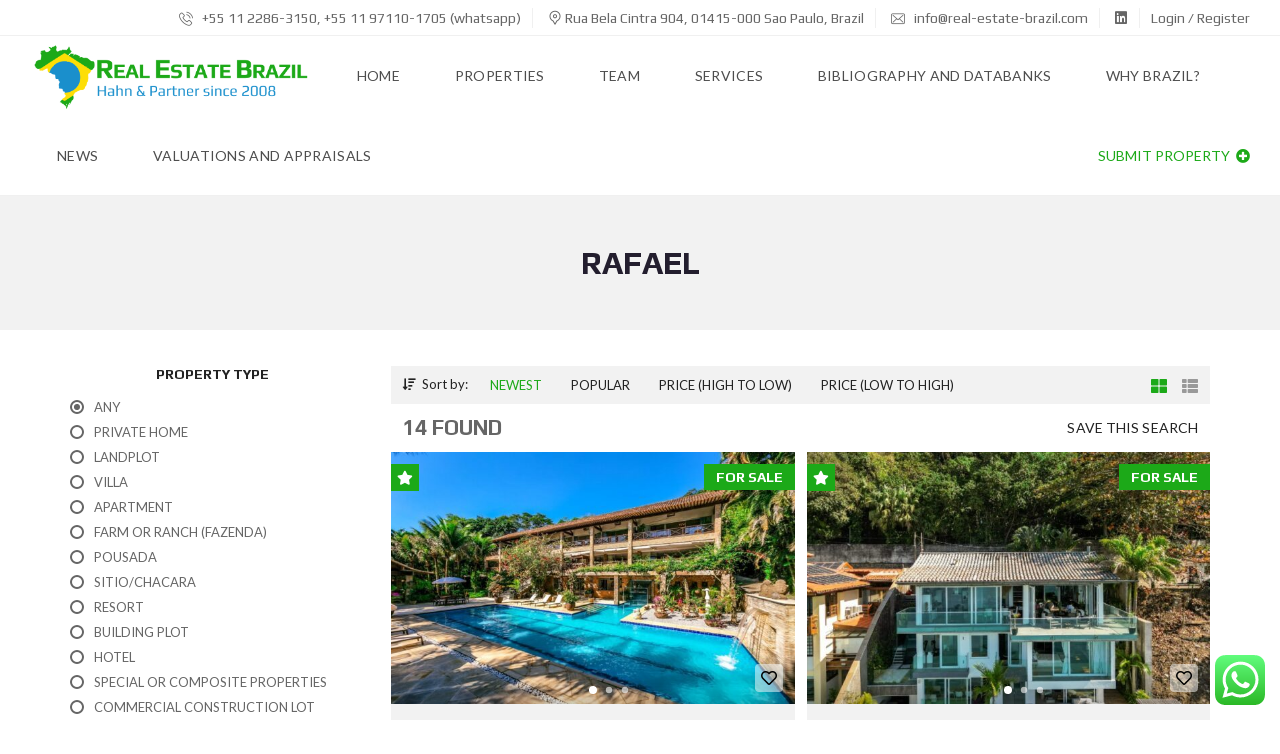

--- FILE ---
content_type: text/html; charset=UTF-8
request_url: https://real-estate-brazil.com/private-notes/rafael/
body_size: 36295
content:
<!DOCTYPE html><html lang="en-GB"><head><meta charset="UTF-8"><meta name="viewport" content="width=device-width, initial-scale=1"><link rel="profile" href="http://gmpg.org/xfn/11"><link rel="pingback" href="https://real-estate-brazil.com/xmlrpc.php"><meta name='robots' content='index, follow, max-image-preview:large, max-snippet:-1, max-video-preview:-1' /><link media="all" href="https://real-estate-brazil.com/wp-content/cache/autoptimize/css/autoptimize_7f248796933fea6f8eb21163162cb483.css" rel="stylesheet"><title>Rafael Archives - Real Estate Brazil</title><link rel="canonical" href="https://real-estate-brazil.com/private-notes/rafael/" /><link rel="next" href="https://real-estate-brazil.com/private-notes/rafael/page/2/" /><meta property="og:locale" content="en_GB" /><meta property="og:type" content="article" /><meta property="og:title" content="Rafael Archives - Real Estate Brazil" /><meta property="og:url" content="https://real-estate-brazil.com/private-notes/rafael/" /><meta property="og:site_name" content="Real Estate Brazil" /><meta name="twitter:card" content="summary_large_image" /><meta name="twitter:site" content="@HahnImoveis" /> <script type="application/ld+json" class="yoast-schema-graph">{"@context":"https://schema.org","@graph":[{"@type":"CollectionPage","@id":"https://real-estate-brazil.com/private-notes/rafael/","url":"https://real-estate-brazil.com/private-notes/rafael/","name":"Rafael Archives - Real Estate Brazil","isPartOf":{"@id":"https://real-estate-brazil.com/#website"},"primaryImageOfPage":{"@id":"https://real-estate-brazil.com/private-notes/rafael/#primaryimage"},"image":{"@id":"https://real-estate-brazil.com/private-notes/rafael/#primaryimage"},"thumbnailUrl":"https://real-estate-brazil.com/wp-content/uploads/2024/12/20220901_142404.jpg","breadcrumb":{"@id":"https://real-estate-brazil.com/private-notes/rafael/#breadcrumb"},"inLanguage":"en-GB"},{"@type":"ImageObject","inLanguage":"en-GB","@id":"https://real-estate-brazil.com/private-notes/rafael/#primaryimage","url":"https://real-estate-brazil.com/wp-content/uploads/2024/12/20220901_142404.jpg","contentUrl":"https://real-estate-brazil.com/wp-content/uploads/2024/12/20220901_142404.jpg","width":1024,"height":768,"caption":"Beach Home Angra"},{"@type":"BreadcrumbList","@id":"https://real-estate-brazil.com/private-notes/rafael/#breadcrumb","itemListElement":[{"@type":"ListItem","position":1,"name":"Startseite","item":"https://real-estate-brazil.com/"},{"@type":"ListItem","position":2,"name":"Rafael"}]},{"@type":"WebSite","@id":"https://real-estate-brazil.com/#website","url":"https://real-estate-brazil.com/","name":"Real Estate Brazil","description":"","publisher":{"@id":"https://real-estate-brazil.com/#organization"},"potentialAction":[{"@type":"SearchAction","target":{"@type":"EntryPoint","urlTemplate":"https://real-estate-brazil.com/?s={search_term_string}"},"query-input":{"@type":"PropertyValueSpecification","valueRequired":true,"valueName":"search_term_string"}}],"inLanguage":"en-GB"},{"@type":"Organization","@id":"https://real-estate-brazil.com/#organization","name":"Real Estate Brazil - Hahn & Partner International Consulting","url":"https://real-estate-brazil.com/","logo":{"@type":"ImageObject","inLanguage":"en-GB","@id":"https://real-estate-brazil.com/#/schema/logo/image/","url":"https://real-estate-brazil.com/wp-content/uploads/2017/08/LogoNeuSchrift450.png","contentUrl":"https://real-estate-brazil.com/wp-content/uploads/2017/08/LogoNeuSchrift450.png","width":450,"height":113,"caption":"Real Estate Brazil - Hahn & Partner International Consulting"},"image":{"@id":"https://real-estate-brazil.com/#/schema/logo/image/"},"sameAs":["https://www.facebook.com/Hahn-Real-Estate-Brazil-130351503766421/","https://x.com/HahnImoveis","https://www.instagram.com/real_estate_brazil/","https://www.linkedin.com/in/dr-andreas-hahn-international-consulting-brazil-26b80a14/","https://www.youtube.com/channel/UCSEnqz0s-pERZ_RYDGuGOjw"]}]}</script> <link rel='dns-prefetch' href='//maps.googleapis.com' /><link rel='dns-prefetch' href='//fonts.googleapis.com' /><link rel='preconnect' href='https://fonts.gstatic.com' crossorigin /><link rel="alternate" type="application/rss+xml" title="Real Estate Brazil &raquo; Feed" href="https://real-estate-brazil.com/feed/" /><link rel="alternate" type="application/rss+xml" title="Real Estate Brazil &raquo; Comments Feed" href="https://real-estate-brazil.com/comments/feed/" /><link rel="alternate" type="application/rss+xml" title="Real Estate Brazil &raquo; Rafael Private Notes Feed" href="https://real-estate-brazil.com/private-notes/rafael/feed/" /><link rel="preload" as="style" href="https://fonts.googleapis.com/css?family=Lato:400,400italic,700%7CPlay:400,700&#038;subset=latin-ext&#038;display=block&#038;ver=1753988039" /><link rel="stylesheet" href="https://fonts.googleapis.com/css?family=Lato:400,400italic,700%7CPlay:400,700&#038;subset=latin-ext&#038;display=block&#038;ver=1753988039" media="print" onload="this.media='all'"><noscript><link rel="stylesheet" href="https://fonts.googleapis.com/css?family=Lato:400,400italic,700%7CPlay:400,700&#038;subset=latin-ext&#038;display=block&#038;ver=1753988039" /></noscript><script type="text/javascript" src="https://real-estate-brazil.com/wp-includes/js/jquery/jquery.min.js?ver=3.7.1" id="jquery-core-js"></script> <script type="text/javascript" src="//maps.googleapis.com/maps/api/js?ver=1.4.3" id="wpsight-map-googleapi-js"></script> <link rel="https://api.w.org/" href="https://real-estate-brazil.com/wp-json/" /><link rel="EditURI" type="application/rsd+xml" title="RSD" href="https://real-estate-brazil.com/xmlrpc.php?rsd" /><meta name="generator" content="WordPress 6.9" /><meta name="generator" content="Redux 4.5.10" /><meta name="generator" content="Powered by WPBakery Page Builder - drag and drop page builder for WordPress."/><meta name="generator" content="Powered by Slider Revolution 6.4.3 - responsive, Mobile-Friendly Slider Plugin for WordPress with comfortable drag and drop interface." /><link rel="icon" href="https://real-estate-brazil.com/wp-content/uploads/2019/03/cropped-Favicon-32x32.png" sizes="32x32" /><link rel="icon" href="https://real-estate-brazil.com/wp-content/uploads/2019/03/cropped-Favicon-192x192.png" sizes="192x192" /><link rel="apple-touch-icon" href="https://real-estate-brazil.com/wp-content/uploads/2019/03/cropped-Favicon-180x180.png" /><meta name="msapplication-TileImage" content="https://real-estate-brazil.com/wp-content/uploads/2019/03/cropped-Favicon-270x270.png" /> <script type="text/javascript">function setREVStartSize(e){
			//window.requestAnimationFrame(function() {				 
				window.RSIW = window.RSIW===undefined ? window.innerWidth : window.RSIW;	
				window.RSIH = window.RSIH===undefined ? window.innerHeight : window.RSIH;	
				try {								
					var pw = document.getElementById(e.c).parentNode.offsetWidth,
						newh;
					pw = pw===0 || isNaN(pw) ? window.RSIW : pw;
					e.tabw = e.tabw===undefined ? 0 : parseInt(e.tabw);
					e.thumbw = e.thumbw===undefined ? 0 : parseInt(e.thumbw);
					e.tabh = e.tabh===undefined ? 0 : parseInt(e.tabh);
					e.thumbh = e.thumbh===undefined ? 0 : parseInt(e.thumbh);
					e.tabhide = e.tabhide===undefined ? 0 : parseInt(e.tabhide);
					e.thumbhide = e.thumbhide===undefined ? 0 : parseInt(e.thumbhide);
					e.mh = e.mh===undefined || e.mh=="" || e.mh==="auto" ? 0 : parseInt(e.mh,0);		
					if(e.layout==="fullscreen" || e.l==="fullscreen") 						
						newh = Math.max(e.mh,window.RSIH);					
					else{					
						e.gw = Array.isArray(e.gw) ? e.gw : [e.gw];
						for (var i in e.rl) if (e.gw[i]===undefined || e.gw[i]===0) e.gw[i] = e.gw[i-1];					
						e.gh = e.el===undefined || e.el==="" || (Array.isArray(e.el) && e.el.length==0)? e.gh : e.el;
						e.gh = Array.isArray(e.gh) ? e.gh : [e.gh];
						for (var i in e.rl) if (e.gh[i]===undefined || e.gh[i]===0) e.gh[i] = e.gh[i-1];
											
						var nl = new Array(e.rl.length),
							ix = 0,						
							sl;					
						e.tabw = e.tabhide>=pw ? 0 : e.tabw;
						e.thumbw = e.thumbhide>=pw ? 0 : e.thumbw;
						e.tabh = e.tabhide>=pw ? 0 : e.tabh;
						e.thumbh = e.thumbhide>=pw ? 0 : e.thumbh;					
						for (var i in e.rl) nl[i] = e.rl[i]<window.RSIW ? 0 : e.rl[i];
						sl = nl[0];									
						for (var i in nl) if (sl>nl[i] && nl[i]>0) { sl = nl[i]; ix=i;}															
						var m = pw>(e.gw[ix]+e.tabw+e.thumbw) ? 1 : (pw-(e.tabw+e.thumbw)) / (e.gw[ix]);					
						newh =  (e.gh[ix] * m) + (e.tabh + e.thumbh);
					}				
					if(window.rs_init_css===undefined) window.rs_init_css = document.head.appendChild(document.createElement("style"));					
					document.getElementById(e.c).height = newh+"px";
					window.rs_init_css.innerHTML += "#"+e.c+"_wrapper { height: "+newh+"px }";				
				} catch(e){
					console.log("Failure at Presize of Slider:" + e)
				}					   
			//});
		  };</script> <noscript><style>.wpb_animate_when_almost_visible { opacity: 1; }</style></noscript></head><body id="myhome-app" class="archive tax-private-notes term-rafael term-1255 wp-theme-myhome mmm mega_main_menu-2-2-1 myhome-body mh-hide-top-bar-on-mobile mh-active-input-primary myhome-3-1-56 wpb-js-composer js-comp-ver-6.6.0 vc_responsive"><div class="mh-top-wide"><div class="mh-top-header mh-top-header--default"><div class="mh-layout"> <span class="mh-top-header__element mh-top-header__element--phone"> <a href="tel:+551122863150,+5511971101705whatsapp"> <i class="flaticon-phone"></i> +55 11 2286-3150, +55 11 97110-1705 (whatsapp) </a> </span> <span class="mh-top-header__element"> <address> <i class="flaticon-pin"></i> Rua Bela Cintra 904, 01415-000 Sao Paulo, Brazil </address> </span> <span class="mh-top-header__element mh-top-header__element--mail"> <a href="mailto:info@real-estate-brazil.com"> <i class="flaticon-mail-2"></i> info@real-estate-brazil.com </a> </span> <span class="mh-top-header__element mh-top-header__element--social-icons"> <span> <a href="https://www.linkedin.com/in/dr-andreas-hahn-international-consulting-brazil-26b80a14/" target="_blank"> <i class="fab fa-linkedin mh-top-header-big__element__icon-big"></i> </a> </span> </span><div class="mh-top-bar-user-panel-small"><div class="mh-top-bar-user-panel"> <user-bar id="myhome-user-bar"></user-bar></div></div></div></div><div class="mh-header"><div id="mega_main_menu" class="mh-primary primary_style-flat icons-left first-lvl-align-left first-lvl-separator-none direction-horizontal fullwidth-disable pushing_content-disable mobile_minimized-enable dropdowns_trigger-hover dropdowns_animation-anim_4 no-logo no-search no-woo_cart no-buddypress responsive-enable coercive_styles-disable indefinite_location_mode-disable language_direction-ltr version-2-2-1 mh-primary primary_style-flat icons-left first-lvl-align-left first-lvl-separator-none direction-horizontal fullwidth-disable pushing_content-disable mobile_minimized-enable dropdowns_trigger-hover dropdowns_animation-anim_4 no-logo no-search no-woo_cart no-buddypress responsive-enable coercive_styles-disable indefinite_location_mode-disable language_direction-ltr version-2-2-1 mega_main mega_main_menu"><div class="menu_holder"><div class="mmm_fullwidth_container"></div><div class="menu_inner"> <span class="nav_logo"> <a class="mobile_toggle"> <span class="mobile_button"> <span class="symbol_menu"><i class="fas fa-bars"></i></span> <span class="symbol_cross"><i class="fas fa-times"></i></span> </span> </a> <a class="logo_link" href="https://real-estate-brazil.com"
 title="Real Estate Brazil"> <img
 src="https://real-estate-brazil.com/wp-content/uploads/2017/06/LogoNeuSchrift450.png"
 data-logo="https://real-estate-brazil.com/wp-content/uploads/2017/06/LogoNeuSchrift450.png"
 alt="Real Estate Brazil"
 > </a> </span><ul id="mega_main_menu_ul" class="mega_main_menu_ul"><li id="menu-item-1724" class="menu-item menu-item-type-post_type menu-item-object-page menu-item-home menu-item-1724 default_dropdown  drop_to_right submenu_default_width columns1"> <a href="https://real-estate-brazil.com/" class="item_link  disable_icon" tabindex="1"> <i class=""></i> <span class="link_content"> <span class="link_text"> Home </span> </span> </a></li><li id="menu-item-16779" class="menu-item menu-item-type-post_type menu-item-object-page menu-item-16779 default_dropdown  drop_to_right submenu_default_width columns1"> <a href="https://real-estate-brazil.com/listings/properties-brazil/" class="item_link  disable_icon" tabindex="2"> <i class=""></i> <span class="link_content"> <span class="link_text"> Properties </span> </span> </a></li><li id="menu-item-1721" class="menu-item menu-item-type-post_type menu-item-object-page menu-item-1721 default_dropdown  drop_to_right submenu_default_width columns1"> <a href="https://real-estate-brazil.com/our-team-in-brazil/" class="item_link  disable_icon" tabindex="3"> <i class=""></i> <span class="link_content"> <span class="link_text"> Team </span> </span> </a></li><li id="menu-item-1723" class="menu-item menu-item-type-post_type menu-item-object-page menu-item-1723 default_dropdown  drop_to_right submenu_default_width columns1"> <a href="https://real-estate-brazil.com/consulting-services/" class="item_link  disable_icon" tabindex="4"> <i class=""></i> <span class="link_content"> <span class="link_text"> Services </span> </span> </a></li><li id="menu-item-1722" class="menu-item menu-item-type-post_type menu-item-object-page menu-item-1722 default_dropdown  drop_to_right submenu_default_width columns1"> <a href="https://real-estate-brazil.com/literature-brazil/" class="item_link  disable_icon" tabindex="5"> <i class=""></i> <span class="link_content"> <span class="link_text"> Bibliography and Databanks </span> </span> </a></li><li id="menu-item-1816" class="menu-item menu-item-type-post_type menu-item-object-page menu-item-1816 default_dropdown  drop_to_right submenu_default_width columns1"> <a href="https://real-estate-brazil.com/why-invest-in-brazil/" class="item_link  disable_icon" tabindex="6"> <i class=""></i> <span class="link_content"> <span class="link_text"> Why Brazil? </span> </span> </a></li><li id="menu-item-11566" class="menu-item menu-item-type-post_type menu-item-object-page menu-item-11566 default_dropdown  drop_to_right submenu_default_width columns1"> <a href="https://real-estate-brazil.com/news-brazil/" class="item_link  disable_icon" tabindex="7"> <i class=""></i> <span class="link_content"> <span class="link_text"> News </span> </span> </a></li><li id="menu-item-39360" class="menu-item menu-item-type-post_type menu-item-object-page menu-item-39360 default_dropdown  drop_to_right submenu_default_width columns1"> <a href="https://real-estate-brazil.com/valuations-and-appraisals/" class="item_link  disable_icon" tabindex="8"> <i class=""></i> <span class="link_content"> <span class="link_text"> Valuations and Appraisals </span> </span> </a></li><li id="mh-submit-button"> <span class="item_link"> <span class="link_content"> <a                                  id="myhome-submit-property"                                  href="https://real-estate-brazil.com/realtor-brazil/#/submit-property"                                  title="Submit property"                          > Submit property <i class="fas fa-plus-circle" aria-hidden="true"></i> </a> </span> </span></li></ul></div></div></div></div></div><div
 class="mh-top-title"
 ><h1 class="mh-top-title__heading">Rafael</h1></div><div class="mh-layout mh-top-title-offset"> <listing-grid
 id="myhome-listing-grid"
 class="mh-search-left"
 config-key='MyHomeListing1768729468'
 > </listing-grid></div><footer
 id="footer"
 class="mh-footer-top mh-background-cover mh-footer-top--dark"
 ><div class="mh-footer__inner"><div class="mh-layout"><div class="mh-footer__row"><div class="mh-footer__row__column mh-footer__row__column--1of4 widget widget_text" id="text-3"><h3 class="mh-footer__heading">Contact</h3><div class="textwidget"><h4>Real Estate Brazil - Hahn & Partner International Consulting</h4><h5>Contact Brazil:</h5><p><i class="fa fa-map-marker" aria-hidden="true"></i> Rua Bela Cintra 904, 01415-000 Sao Paulo, Brazil<br /> <i class="fa fa-phone" aria-hidden="true"></i> +55 11 2286-3150 (office)<br /> <i class="fa fa-phone" aria-hidden="true"></i> +55 11 97110-1705 (cel. + whatsapp)<br /> <i class="fa fa-phone" aria-hidden="true"></i> + 49 151 68159883 (cel. + whatsapp)</p><p><i class="fa fa-envelope-o" aria-hidden="true"></i> <a href="mailto:info@real-estate-brazil.com">info@real-estate-brazil.com</a></p><p><a href="https://real-estate-brazil.com/datenschutzerklaerung/">► Privacy Policy</a></p></div></div><div class="mh-footer__row__column mh-footer__row__column--1of4 widget widget_sp_image" id="widget_sp_image-4"><img width="450" height="113" class="attachment-full" style="max-width: 100%;" srcset="https://real-estate-brazil.com/wp-content/uploads/2017/08/LogoNeuSchrift450.png 450w, https://real-estate-brazil.com/wp-content/uploads/2017/08/LogoNeuSchrift450-300x75.png 300w" sizes="(max-width: 450px) 100vw, 450px" src="https://real-estate-brazil.com/wp-content/uploads/2017/08/LogoNeuSchrift450.png" /></div></div></div></div><div class="mh-footer-bottom "><div class="mh-layout"> Real Estate Brazil. All rights reserved.</div></div></footer> <account id="myhome-account"></account> <save-search id="myhome-save-search"></save-search><div> <compare-area id="myhome-compare-area"></compare-area></div> <script type="speculationrules">{"prefetch":[{"source":"document","where":{"and":[{"href_matches":"/*"},{"not":{"href_matches":["/wp-*.php","/wp-admin/*","/wp-content/uploads/*","/wp-content/*","/wp-content/plugins/*","/wp-content/themes/myhome/*","/*\\?(.+)"]}},{"not":{"selector_matches":"a[rel~=\"nofollow\"]"}},{"not":{"selector_matches":".no-prefetch, .no-prefetch a"}}]},"eagerness":"conservative"}]}</script> <script>var flag = true;
                    jQuery(document).on('vc-full-width-row', function () {
                        if (flag) {
                            flag = false

                            window.dispatchEvent(new Event('resize'));

                            lazySizes.autoSizer.checkElems();
                        }
                    });</script> <div class="ht-ctc ht-ctc-chat ctc-analytics ctc_wp_desktop style-2  ht_ctc_entry_animation ht_ctc_an_entry_corner " id="ht-ctc-chat" 
 style="display: none;  position: fixed; bottom: 15px; right: 15px;"   ><div class="ht_ctc_style ht_ctc_chat_style"><div  style="display: flex; justify-content: center; align-items: center;  " class="ctc-analytics ctc_s_2"><p class="ctc-analytics ctc_cta ctc_cta_stick ht-ctc-cta  ht-ctc-cta-hover " style="padding: 0px 16px; line-height: 1.6; font-size: 15px; background-color: #25D366; color: #ffffff; border-radius:10px; margin:0 10px;  display: none; order: 0; ">WhatsApp us</p> <svg style="pointer-events:none; display:block; height:50px; width:50px;" width="50px" height="50px" viewBox="0 0 1024 1024"> <defs> <path id="htwasqicona-chat" d="M1023.941 765.153c0 5.606-.171 17.766-.508 27.159-.824 22.982-2.646 52.639-5.401 66.151-4.141 20.306-10.392 39.472-18.542 55.425-9.643 18.871-21.943 35.775-36.559 50.364-14.584 14.56-31.472 26.812-50.315 36.416-16.036 8.172-35.322 14.426-55.744 18.549-13.378 2.701-42.812 4.488-65.648 5.3-9.402.336-21.564.505-27.15.505l-504.226-.081c-5.607 0-17.765-.172-27.158-.509-22.983-.824-52.639-2.646-66.152-5.4-20.306-4.142-39.473-10.392-55.425-18.542-18.872-9.644-35.775-21.944-50.364-36.56-14.56-14.584-26.812-31.471-36.415-50.314-8.174-16.037-14.428-35.323-18.551-55.744-2.7-13.378-4.487-42.812-5.3-65.649-.334-9.401-.503-21.563-.503-27.148l.08-504.228c0-5.607.171-17.766.508-27.159.825-22.983 2.646-52.639 5.401-66.151 4.141-20.306 10.391-39.473 18.542-55.426C34.154 93.24 46.455 76.336 61.07 61.747c14.584-14.559 31.472-26.812 50.315-36.416 16.037-8.172 35.324-14.426 55.745-18.549 13.377-2.701 42.812-4.488 65.648-5.3 9.402-.335 21.565-.504 27.149-.504l504.227.081c5.608 0 17.766.171 27.159.508 22.983.825 52.638 2.646 66.152 5.401 20.305 4.141 39.472 10.391 55.425 18.542 18.871 9.643 35.774 21.944 50.363 36.559 14.559 14.584 26.812 31.471 36.415 50.315 8.174 16.037 14.428 35.323 18.551 55.744 2.7 13.378 4.486 42.812 5.3 65.649.335 9.402.504 21.564.504 27.15l-.082 504.226z"/> </defs> <linearGradient id="htwasqiconb-chat" gradientUnits="userSpaceOnUse" x1="512.001" y1=".978" x2="512.001" y2="1025.023"> <stop offset="0" stop-color="#61fd7d"/> <stop offset="1" stop-color="#2bb826"/> </linearGradient> <use xlink:href="#htwasqicona-chat" overflow="visible" style="fill: url(#htwasqiconb-chat)" fill="url(#htwasqiconb-chat)"/> <g> <path style="fill: #FFFFFF;" fill="#FFF" d="M783.302 243.246c-69.329-69.387-161.529-107.619-259.763-107.658-202.402 0-367.133 164.668-367.214 367.072-.026 64.699 16.883 127.854 49.017 183.522l-52.096 190.229 194.665-51.047c53.636 29.244 114.022 44.656 175.482 44.682h.151c202.382 0 367.128-164.688 367.21-367.094.039-98.087-38.121-190.319-107.452-259.706zM523.544 808.047h-.125c-54.767-.021-108.483-14.729-155.344-42.529l-11.146-6.612-115.517 30.293 30.834-112.592-7.259-11.544c-30.552-48.579-46.688-104.729-46.664-162.379.066-168.229 136.985-305.096 305.339-305.096 81.521.031 158.154 31.811 215.779 89.482s89.342 134.332 89.312 215.859c-.066 168.243-136.984 305.118-305.209 305.118zm167.415-228.515c-9.177-4.591-54.286-26.782-62.697-29.843-8.41-3.062-14.526-4.592-20.645 4.592-6.115 9.182-23.699 29.843-29.053 35.964-5.352 6.122-10.704 6.888-19.879 2.296-9.176-4.591-38.74-14.277-73.786-45.526-27.275-24.319-45.691-54.359-51.043-63.543-5.352-9.183-.569-14.146 4.024-18.72 4.127-4.109 9.175-10.713 13.763-16.069 4.587-5.355 6.117-9.183 9.175-15.304 3.059-6.122 1.529-11.479-.765-16.07-2.293-4.591-20.644-49.739-28.29-68.104-7.447-17.886-15.013-15.466-20.645-15.747-5.346-.266-11.469-.322-17.585-.322s-16.057 2.295-24.467 11.478-32.113 31.374-32.113 76.521c0 45.147 32.877 88.764 37.465 94.885 4.588 6.122 64.699 98.771 156.741 138.502 21.892 9.45 38.982 15.094 52.308 19.322 21.98 6.979 41.982 5.995 57.793 3.634 17.628-2.633 54.284-22.189 61.932-43.615 7.646-21.427 7.646-39.791 5.352-43.617-2.294-3.826-8.41-6.122-17.585-10.714z"/> </g> </svg></div></div></div> <span class="ht_ctc_chat_data" data-settings="{&quot;number&quot;:&quot;4915168159883&quot;,&quot;pre_filled&quot;:&quot;&quot;,&quot;dis_m&quot;:&quot;show&quot;,&quot;dis_d&quot;:&quot;show&quot;,&quot;css&quot;:&quot;cursor: pointer; z-index: 99999999;&quot;,&quot;pos_d&quot;:&quot;position: fixed; bottom: 15px; right: 15px;&quot;,&quot;pos_m&quot;:&quot;position: fixed; bottom: 15px; right: 15px;&quot;,&quot;side_d&quot;:&quot;right&quot;,&quot;side_m&quot;:&quot;right&quot;,&quot;schedule&quot;:&quot;no&quot;,&quot;se&quot;:150,&quot;ani&quot;:&quot;no-animation&quot;,&quot;url_target_d&quot;:&quot;_blank&quot;,&quot;ga&quot;:&quot;yes&quot;,&quot;gtm&quot;:&quot;1&quot;,&quot;fb&quot;:&quot;yes&quot;,&quot;webhook_format&quot;:&quot;json&quot;,&quot;g_init&quot;:&quot;default&quot;,&quot;g_an_event_name&quot;:&quot;chat: {number}&quot;,&quot;gtm_event_name&quot;:&quot;Click to Chat&quot;,&quot;pixel_event_name&quot;:&quot;Click to Chat by HoliThemes&quot;}" data-rest="cb43e57b3e"></span> <script type="text/javascript" id="wp-i18n-js-after">wp.i18n.setLocaleData( { 'text direction\u0004ltr': [ 'ltr' ] } );
//# sourceURL=wp-i18n-js-after</script> <script type="text/javascript" id="contact-form-7-js-before">var wpcf7 = {
    "api": {
        "root": "https:\/\/real-estate-brazil.com\/wp-json\/",
        "namespace": "contact-form-7\/v1"
    }
};
//# sourceURL=contact-form-7-js-before</script> <script type="text/javascript" id="simple-share-buttons-adder-ssba-js-after">Main.boot( [] );
//# sourceURL=simple-share-buttons-adder-ssba-js-after</script> <script type="text/javascript" id="wpsight-listings-search-js-extra">var wpsight_localize = {"cookie_path":"/","cookie_search_query":"wpcasa_search_query"};
//# sourceURL=wpsight-listings-search-js-extra</script> <script type="text/javascript" id="lazy-sizes-js-before">window.lazySizesConfig = window.lazySizesConfig || {};
            window.lazySizesConfig.loadMode = 1;
			
//# sourceURL=lazy-sizes-js-before</script> <script type="text/javascript" id="myhome-min-js-extra">var MyHome = {"site":"https://real-estate-brazil.com","compare":"1","api":"https://real-estate-brazil.com/wp-json/myhome/v1/estates","panelUrl":"https://real-estate-brazil.com/realtor-brazil/","user_fields":[],"is_register_open":"","requestUrl":"https://real-estate-brazil.com/wp-admin/admin-ajax.php","nonce":"4c65f9ce23","mapStyle":"\t\t\t\t\t\t\t\t\t","mapType":"roadmap","contact_price_label":"","user_bar_label":"Login / Register","property_link_new_tab":"","show_date":"false","show_favorite":"1","show_save_search":"1","captcha_enabled":"","captcha_site_key":"","account_types":{"agent":"Agent","agency":"Agency","buyer":"Buyer"},"account_type":"agent","user_select_type":"","clustering":"1","street":"1","show_rules":"","rules_link":"#","buyer_can_submit_property":"1","account_register_open":"","account_active_tab":"login","notLoggedPopup":"","translations":{"username":"Username","accept":"I agree to the","terms_of_service":"Terms of Service","alphabetically":"Alphabetical","compare":"Compare","added":"Added","details":"Details","more":"More","newest":"Newest","sort_by":"Sort by:","popular":"Popular","price":"Price","reset":"Reset","full_screen":"Full Screen","price_high_to_low":"Price (high to low)","price_low_to_high":"Price (low to high)","results":"results","found":"Found","any":"Any","search":"Search","from":"From","to":"To","advanced":"Advanced","hide_advanced":"Hide","clear":"clear","street_view":"Street View","prev":"Prev","next":"Next","fullscreen":"Full screen","fullscreen_close":"Close full screen","clear_search":"Clear search","no_results":"No results found","hide":"Hide","show":"Show","attributes":"Attributes","show_location":"Show location","near":"Show near","login":"Login","login2":"Login","register":"Register","submit_property":"Submit property","my_properties":"My properties","edit_profile":"Edit profile","view_profile":"View my profile","log_out":"Log out","currency":"Currency","enter_login":"Enter your login ","enter_password":"Enter your password","retrieve_password":"reset password","save_this_search":"Save this search","agents":"Agents","hello":"Hello","reg_completed":"Registration completed. Thank you!","check_email":"Please check your email to activate your account","back":"back","email_required":"Email field is required","enter_email":"Please enter your email address to request a password reset.","reset_password":"Reset Password","ok":"OK","exclamation_mark":"!","no_user":"If your email address exists in our database, you will receive a password recovery link at your email address in a few minutes.","password":"Password","email":"Email","repeat_password":"Repeat password","password_mismatch":"Password mismatch","account_type":"Account type","connect_with":"Connect with","saved_success":"Saved successfully","saving":"Saving...","save_search":"Save search","name_required":"Name field is required","save":"Save","enter_s_name":"Enter search name","removed":"Removed","added_to_favorite":"Added to favorite","add_to_favorite":"Add to favorite","favorite":"Favorite","saved_searches":"Saved searches","add_to_compare":"Add to compare","added_to_compare":"Added to compare"},"theme_url":"https://real-estate-brazil.com/wp-content/themes/myhome"};
var MyHomeListing1768729468 = {"fields":[{"id":1,"name":"Property type","slug":"property-type","base_slug":"property_type","parent_id":0,"type":"radio_button","is_number":false,"is_text":true,"compare_operator":"=","display_after":"","full_width":false,"values":{"any":[{"name":"Private Home","value":"Private Home","link":"https://real-estate-brazil.com/property-type/private-home/","slug":"private-home","options":{"parent_term":0,"parent_term_name":""}},{"name":"Landplot","value":"Landplot","link":"https://real-estate-brazil.com/property-type/landplots-brazil/","slug":"landplots-brazil","options":{"parent_term":0,"parent_term_name":""}},{"name":"Villa","value":"Villa","link":"https://real-estate-brazil.com/property-type/villa/","slug":"villa","options":{"parent_term":0,"parent_term_name":""}},{"name":"Apartment","value":"Apartment","link":"https://real-estate-brazil.com/property-type/apartment/","slug":"apartment","options":{"parent_term":0,"parent_term_name":""}},{"name":"Farm or Ranch (Fazenda)","value":"Farm or Ranch (Fazenda)","link":"https://real-estate-brazil.com/property-type/farm-or-ranch/","slug":"farm-or-ranch","options":{"parent_term":0,"parent_term_name":""}},{"name":"Pousada","value":"Pousada","link":"https://real-estate-brazil.com/property-type/pousada/","slug":"pousada","options":{"parent_term":0,"parent_term_name":""}},{"name":"Sitio/Chacara","value":"Sitio/Chacara","link":"https://real-estate-brazil.com/property-type/sitio/","slug":"sitio","options":{"parent_term":0,"parent_term_name":""}},{"name":"Resort","value":"Resort","link":"https://real-estate-brazil.com/property-type/resort/","slug":"resort","options":{"parent_term":0,"parent_term_name":""}},{"name":"Building Plot","value":"Building Plot","link":"https://real-estate-brazil.com/property-type/building-plot-brazil/","slug":"building-plot-brazil","options":{"parent_term":0,"parent_term_name":""}},{"name":"Hotel","value":"Hotel","link":"https://real-estate-brazil.com/property-type/hotel/","slug":"hotel","options":{"parent_term":0,"parent_term_name":""}},{"name":"Special or Composite Properties","value":"Special or Composite Properties","link":"https://real-estate-brazil.com/property-type/special-or-composite-properties/","slug":"special-or-composite-properties","options":{"parent_term":0,"parent_term_name":""}},{"name":"Commercial construction lot","value":"Commercial construction lot","link":"https://real-estate-brazil.com/property-type/commercial-construction-lot/","slug":"commercial-construction-lot","options":{"parent_term":0,"parent_term_name":""}},{"name":"Ecological Area","value":"Ecological Area","link":"https://real-estate-brazil.com/property-type/ecological-area/","slug":"ecological-area","options":{"parent_term":0,"parent_term_name":""}},{"name":"Lots for Project Implantation","value":"Lots for Project Implantation","link":"https://real-estate-brazil.com/property-type/lots-for-project-implantation/","slug":"lots-for-project-implantation","options":{"parent_term":0,"parent_term_name":""}},{"name":"Townhouse","value":"Townhouse","link":"https://real-estate-brazil.com/property-type/townhouse/","slug":"townhouse","options":{"parent_term":0,"parent_term_name":""}},{"name":"Condominium","value":"Condominium","link":"https://real-estate-brazil.com/property-type/condominium/","slug":"condominium","options":{"parent_term":0,"parent_term_name":""}},{"name":"Island","value":"Island","link":"https://real-estate-brazil.com/property-type/island/","slug":"island","options":{"parent_term":0,"parent_term_name":""}},{"name":"Project","value":"Project","link":"https://real-estate-brazil.com/property-type/project/","slug":"project","options":{"parent_term":0,"parent_term_name":""}},{"name":"Industries","value":"Industries","link":"https://real-estate-brazil.com/property-type/industries/","slug":"industries","options":{"parent_term":0,"parent_term_name":""}},{"name":"Office Building","value":"Office Building","link":"https://real-estate-brazil.com/property-type/office-building/","slug":"office-building","options":{"parent_term":0,"parent_term_name":""}},{"name":"Apartment Building","value":"Apartment Building","link":"https://real-estate-brazil.com/property-type/apartment-building/","slug":"apartment-building","options":{"parent_term":0,"parent_term_name":""}},{"name":"Storage (galp\u00e3o)","value":"Storage (galp\u00e3o)","link":"https://real-estate-brazil.com/property-type/storage/","slug":"storage","options":{"parent_term":0,"parent_term_name":""}},{"name":"Mineral Deposit and Mine","value":"Mineral Deposit and Mine","link":"https://real-estate-brazil.com/property-type/mineral-deposit-and-mine/","slug":"mineral-deposit-and-mine","options":{"parent_term":0,"parent_term_name":""}},{"name":"Restaurant","value":"Restaurant","link":"https://real-estate-brazil.com/property-type/restaurant/","slug":"restaurant","options":{"parent_term":0,"parent_term_name":""}},{"name":"Farmhouse","value":"Farmhouse","link":"https://real-estate-brazil.com/property-type/farmhouse/","slug":"farmhouse","options":{"parent_term":0,"parent_term_name":""}},{"name":"office","value":"office","link":"https://real-estate-brazil.com/property-type/office/","slug":"office","options":{"parent_term":0,"parent_term_name":""}},{"name":"Chalet","value":"Chalet","link":"https://real-estate-brazil.com/property-type/chalet/","slug":"chalet","options":{"parent_term":0,"parent_term_name":""}},{"name":"Commercial Retail","value":"Commercial Retail","link":"https://real-estate-brazil.com/property-type/commercial-retail/","slug":"commercial-retail","options":{"parent_term":0,"parent_term_name":""}}]},"suggestions":false,"placeholder":"","placeholder_from":"","placeholder_to":"","checkbox_move":true,"parent_type":"values"},{"id":14,"name":"State","slug":"state","base_slug":"","parent_id":0,"type":"select","is_number":false,"is_text":true,"compare_operator":"=","display_after":"","full_width":false,"values":{"any":[{"name":"Bahia","value":"Bahia","link":"https://real-estate-brazil.com/state/bahia/","slug":"bahia","options":{"parent_term":0,"parent_term_name":""}},{"name":"S\u00e3o Paulo","value":"S\u00e3o Paulo","link":"https://real-estate-brazil.com/state/sao-paulo/","slug":"sao-paulo","options":{"parent_term":0,"parent_term_name":""}},{"name":"Rio de Janeiro","value":"Rio de Janeiro","link":"https://real-estate-brazil.com/state/properties-rio-de-janeiro/","slug":"properties-rio-de-janeiro","options":{"parent_term":0,"parent_term_name":""}},{"name":"Santa Catarina","value":"Santa Catarina","link":"https://real-estate-brazil.com/state/santa-catarina/","slug":"santa-catarina","options":{"parent_term":0,"parent_term_name":""}},{"name":"Cear\u00e1","value":"Cear\u00e1","link":"https://real-estate-brazil.com/state/ceara/","slug":"ceara","options":{"parent_term":0,"parent_term_name":""}},{"name":"Minas Gerais","value":"Minas Gerais","link":"https://real-estate-brazil.com/state/minas-gerais/","slug":"minas-gerais","options":{"parent_term":0,"parent_term_name":""}},{"name":"Rio Grande do Norte","value":"Rio Grande do Norte","link":"https://real-estate-brazil.com/state/rio-grande-do-norte/","slug":"rio-grande-do-norte","options":{"parent_term":0,"parent_term_name":""}},{"name":"Rio Grande do Sul","value":"Rio Grande do Sul","link":"https://real-estate-brazil.com/state/rio-grande-do-sul/","slug":"rio-grande-do-sul","options":{"parent_term":0,"parent_term_name":""}},{"name":"Goi\u00e1s","value":"Goi\u00e1s","link":"https://real-estate-brazil.com/state/properties-goias/","slug":"properties-goias","options":{"parent_term":0,"parent_term_name":""}},{"name":"Para\u00edba","value":"Para\u00edba","link":"https://real-estate-brazil.com/state/paraiba/","slug":"paraiba","options":{"parent_term":0,"parent_term_name":""}},{"name":"Maranh\u00e3o","value":"Maranh\u00e3o","link":"https://real-estate-brazil.com/state/maranhao/","slug":"maranhao","options":{"parent_term":0,"parent_term_name":""}},{"name":"Pernambuco","value":"Pernambuco","link":"https://real-estate-brazil.com/state/pernambuco/","slug":"pernambuco","options":{"parent_term":0,"parent_term_name":""}},{"name":"Amazonas","value":"Amazonas","link":"https://real-estate-brazil.com/state/properties-amazonas/","slug":"properties-amazonas","options":{"parent_term":0,"parent_term_name":""}},{"name":"Paran\u00e1","value":"Paran\u00e1","link":"https://real-estate-brazil.com/state/parana/","slug":"parana","options":{"parent_term":0,"parent_term_name":""}},{"name":"Alagoas","value":"Alagoas","link":"https://real-estate-brazil.com/state/alagoas/","slug":"alagoas","options":{"parent_term":0,"parent_term_name":""}},{"name":"Piau\u00ed","value":"Piau\u00ed","link":"https://real-estate-brazil.com/state/piaui/","slug":"piaui","options":{"parent_term":0,"parent_term_name":""}},{"name":"Sergipe","value":"Sergipe","link":"https://real-estate-brazil.com/state/property-sergipe/","slug":"property-sergipe","options":{"parent_term":0,"parent_term_name":""}},{"name":"Mato Grosso do Sul","value":"Mato Grosso do Sul","link":"https://real-estate-brazil.com/state/mato-grosso-do-sul/","slug":"mato-grosso-do-sul","options":{"parent_term":0,"parent_term_name":""}},{"name":"Tocantins","value":"Tocantins","link":"https://real-estate-brazil.com/state/properties-tocantins/","slug":"properties-tocantins","options":{"parent_term":0,"parent_term_name":""}},{"name":"Par\u00e1","value":"Par\u00e1","link":"https://real-estate-brazil.com/state/real-estate-para/","slug":"real-estate-para","options":{"parent_term":0,"parent_term_name":""}},{"name":"Espirito Santo","value":"Espirito Santo","link":"https://real-estate-brazil.com/state/espirito-santo/","slug":"espirito-santo","options":{"parent_term":0,"parent_term_name":""}},{"name":"Mato Grosso","value":"Mato Grosso","link":"https://real-estate-brazil.com/state/mato-grosso/","slug":"mato-grosso","options":{"parent_term":0,"parent_term_name":""}},{"name":"Brasilia - Distrito Federal","value":"Brasilia - Distrito Federal","link":"https://real-estate-brazil.com/state/brasilia-distrito-federal/","slug":"brasilia-distrito-federal","options":{"parent_term":0,"parent_term_name":""}},{"name":"Rondonia","value":"Rondonia","link":"https://real-estate-brazil.com/state/rondonia/","slug":"rondonia","options":{"parent_term":0,"parent_term_name":""}}]},"suggestions":false,"placeholder":"","placeholder_from":"","placeholder_to":"","checkbox_move":true,"parent_type":"values"},{"id":2,"name":"Offer type","slug":"offer-type","base_slug":"offer_type","parent_id":0,"type":"select","is_number":false,"is_text":true,"compare_operator":"=","display_after":"","full_width":false,"values":{"any":[{"name":"For Sale","value":"For Sale","link":"https://real-estate-brazil.com/offer-type/sale/","slug":"sale","options":{"parent_term":0,"parent_term_name":""}},{"name":"For Rent","value":"For Rent","link":"https://real-estate-brazil.com/offer-type/rent/","slug":"rent","options":{"parent_term":0,"parent_term_name":""}},{"name":"for rental","value":"for rental","link":"https://real-estate-brazil.com/offer-type/for-rental/","slug":"for-rental","options":{"parent_term":0,"parent_term_name":""}}]},"suggestions":false,"placeholder":"","placeholder_from":"","placeholder_to":"","checkbox_move":true,"parent_type":"values"},{"id":10,"name":"City","slug":"city","base_slug":"","parent_id":0,"type":"select","is_number":false,"is_text":true,"compare_operator":"=","display_after":"","full_width":false,"values":{"any":[{"name":"S\u00e3o Paulo","value":"S\u00e3o Paulo","link":"https://real-estate-brazil.com/city/sao-paulo/","slug":"sao-paulo","options":{"parent_term":0,"parent_term_name":""}},{"name":"Rio de Janeiro","value":"Rio de Janeiro","link":"https://real-estate-brazil.com/city/rio-de-janeiro/","slug":"rio-de-janeiro","options":{"parent_term":0,"parent_term_name":""}},{"name":"Paraty","value":"Paraty","link":"https://real-estate-brazil.com/city/paraty/","slug":"paraty","options":{"parent_term":0,"parent_term_name":""}},{"name":"Florianopolis","value":"Florianopolis","link":"https://real-estate-brazil.com/city/florianopolis/","slug":"florianopolis","options":{"parent_term":0,"parent_term_name":""}},{"name":"Salvador","value":"Salvador","link":"https://real-estate-brazil.com/city/salvador/","slug":"salvador","options":{"parent_term":0,"parent_term_name":""}},{"name":"Angra dos Reis","value":"Angra dos Reis","link":"https://real-estate-brazil.com/city/angra-dos-reis/","slug":"angra-dos-reis","options":{"parent_term":0,"parent_term_name":""}},{"name":"Trairi","value":"Trairi","link":"https://real-estate-brazil.com/city/trairi/","slug":"trairi","options":{"parent_term":0,"parent_term_name":""}},{"name":"Itaparica","value":"Itaparica","link":"https://real-estate-brazil.com/city/itaparica/","slug":"itaparica","options":{"parent_term":0,"parent_term_name":""}},{"name":"Ubatuba","value":"Ubatuba","link":"https://real-estate-brazil.com/city/properties-ubatuba/","slug":"properties-ubatuba","options":{"parent_term":0,"parent_term_name":""}},{"name":"Campos do Jord\u00e3o","value":"Campos do Jord\u00e3o","link":"https://real-estate-brazil.com/city/campos-do-jordao/","slug":"campos-do-jordao","options":{"parent_term":0,"parent_term_name":""}},{"name":"Cama\u00e7ari","value":"Cama\u00e7ari","link":"https://real-estate-brazil.com/city/camacari/","slug":"camacari","options":{"parent_term":0,"parent_term_name":""}},{"name":"Aquiraz","value":"Aquiraz","link":"https://real-estate-brazil.com/city/aquiraz/","slug":"aquiraz","options":{"parent_term":0,"parent_term_name":""}},{"name":"Maric\u00e1","value":"Maric\u00e1","link":"https://real-estate-brazil.com/city/marica/","slug":"marica","options":{"parent_term":0,"parent_term_name":""}},{"name":"Alto Paraiso","value":"Alto Paraiso","link":"https://real-estate-brazil.com/city/alto-paraiso/","slug":"alto-paraiso","options":{"parent_term":0,"parent_term_name":""}},{"name":"B\u00fazios","value":"B\u00fazios","link":"https://real-estate-brazil.com/city/buzios/","slug":"buzios","options":{"parent_term":0,"parent_term_name":""}},{"name":"Balneario Cambori\u00fa","value":"Balneario Cambori\u00fa","link":"https://real-estate-brazil.com/city/balneario-camboriu/","slug":"balneario-camboriu","options":{"parent_term":0,"parent_term_name":""}},{"name":"Ilh\u00e9us","value":"Ilh\u00e9us","link":"https://real-estate-brazil.com/city/ilheus/","slug":"ilheus","options":{"parent_term":0,"parent_term_name":""}},{"name":"Natal","value":"Natal","link":"https://real-estate-brazil.com/city/natal/","slug":"natal","options":{"parent_term":0,"parent_term_name":""}},{"name":"Manaus","value":"Manaus","link":"https://real-estate-brazil.com/city/manaus/","slug":"manaus","options":{"parent_term":0,"parent_term_name":""}},{"name":"Fortim","value":"Fortim","link":"https://real-estate-brazil.com/city/fortim/","slug":"fortim","options":{"parent_term":0,"parent_term_name":""}},{"name":"Porto Alegre","value":"Porto Alegre","link":"https://real-estate-brazil.com/city/porto-alegre/","slug":"porto-alegre","options":{"parent_term":0,"parent_term_name":""}},{"name":"Gramado","value":"Gramado","link":"https://real-estate-brazil.com/city/real-estate-gramado/","slug":"real-estate-gramado","options":{"parent_term":0,"parent_term_name":""}},{"name":"Jo\u00e3o Pessoa","value":"Jo\u00e3o Pessoa","link":"https://real-estate-brazil.com/city/joao-pessoa/","slug":"joao-pessoa","options":{"parent_term":0,"parent_term_name":""}},{"name":"Canavieiras","value":"Canavieiras","link":"https://real-estate-brazil.com/city/canavieiras/","slug":"canavieiras","options":{"parent_term":0,"parent_term_name":""}},{"name":"Cunha","value":"Cunha","link":"https://real-estate-brazil.com/city/cunha/","slug":"cunha","options":{"parent_term":0,"parent_term_name":""}},{"name":"Entre Rios","value":"Entre Rios","link":"https://real-estate-brazil.com/city/entre-rios/","slug":"entre-rios","options":{"parent_term":0,"parent_term_name":""}},{"name":"Icarai de Amontada","value":"Icarai de Amontada","link":"https://real-estate-brazil.com/city/icarai-de-amontada/","slug":"icarai-de-amontada","options":{"parent_term":0,"parent_term_name":""}},{"name":"Mata de S\u00e3o Jo\u00e3o","value":"Mata de S\u00e3o Jo\u00e3o","link":"https://real-estate-brazil.com/city/mata-de-sao-joao/","slug":"mata-de-sao-joao","options":{"parent_term":0,"parent_term_name":""}},{"name":"Cotia","value":"Cotia","link":"https://real-estate-brazil.com/city/cotia/","slug":"cotia","options":{"parent_term":0,"parent_term_name":""}},{"name":"S\u00e3o Roque","value":"S\u00e3o Roque","link":"https://real-estate-brazil.com/city/sao-roque/","slug":"sao-roque","options":{"parent_term":0,"parent_term_name":""}},{"name":"Vinhedo","value":"Vinhedo","link":"https://real-estate-brazil.com/city/vinhedo/","slug":"vinhedo","options":{"parent_term":0,"parent_term_name":""}},{"name":"Teresopolis","value":"Teresopolis","link":"https://real-estate-brazil.com/city/property-teresopolis/","slug":"property-teresopolis","options":{"parent_term":0,"parent_term_name":""}},{"name":"S\u00e3o Louren\u00e7o","value":"S\u00e3o Louren\u00e7o","link":"https://real-estate-brazil.com/city/sao-lourenco/","slug":"sao-lourenco","options":{"parent_term":0,"parent_term_name":""}},{"name":"S\u00e3o Miguel do Gostoso","value":"S\u00e3o Miguel do Gostoso","link":"https://real-estate-brazil.com/city/sao-miguel-do-gostoso/","slug":"sao-miguel-do-gostoso","options":{"parent_term":0,"parent_term_name":""}},{"name":"Fortaleza","value":"Fortaleza","link":"https://real-estate-brazil.com/city/fortaleza/","slug":"fortaleza","options":{"parent_term":0,"parent_term_name":""}},{"name":"Paracuru","value":"Paracuru","link":"https://real-estate-brazil.com/city/paracuru/","slug":"paracuru","options":{"parent_term":0,"parent_term_name":""}},{"name":"Praia do Forte","value":"Praia do Forte","link":"https://real-estate-brazil.com/city/praia-do-forte/","slug":"praia-do-forte","options":{"parent_term":0,"parent_term_name":""}},{"name":"Morro de S\u00e3o Paulo","value":"Morro de S\u00e3o Paulo","link":"https://real-estate-brazil.com/city/morro-de-sao-paulo/","slug":"morro-de-sao-paulo","options":{"parent_term":0,"parent_term_name":""}},{"name":"Mangaratiba","value":"Mangaratiba","link":"https://real-estate-brazil.com/city/mangaratiba/","slug":"mangaratiba","options":{"parent_term":0,"parent_term_name":""}},{"name":"Atibaia","value":"Atibaia","link":"https://real-estate-brazil.com/city/atibaia/","slug":"atibaia","options":{"parent_term":0,"parent_term_name":""}},{"name":"Janda\u00edra","value":"Janda\u00edra","link":"https://real-estate-brazil.com/city/jandaira/","slug":"jandaira","options":{"parent_term":0,"parent_term_name":""}},{"name":"Vera Cruz","value":"Vera Cruz","link":"https://real-estate-brazil.com/city/vera-cruz/","slug":"vera-cruz","options":{"parent_term":0,"parent_term_name":""}},{"name":"Imbituba","value":"Imbituba","link":"https://real-estate-brazil.com/city/imbituba/","slug":"imbituba","options":{"parent_term":0,"parent_term_name":""}},{"name":"Porto de Sau\u00edpe","value":"Porto de Sau\u00edpe","link":"https://real-estate-brazil.com/city/porto-de-sauipe/","slug":"porto-de-sauipe","options":{"parent_term":0,"parent_term_name":""}},{"name":"S\u00e3o Sebasti\u00e3o","value":"S\u00e3o Sebasti\u00e3o","link":"https://real-estate-brazil.com/city/sao-sebastiao/","slug":"sao-sebastiao","options":{"parent_term":0,"parent_term_name":""}},{"name":"Itacar\u00e9","value":"Itacar\u00e9","link":"https://real-estate-brazil.com/city/itacare/","slug":"itacare","options":{"parent_term":0,"parent_term_name":""}},{"name":"Soledade","value":"Soledade","link":"https://real-estate-brazil.com/city/soledade/","slug":"soledade","options":{"parent_term":0,"parent_term_name":""}},{"name":"Conde","value":"Conde","link":"https://real-estate-brazil.com/city/conde/","slug":"conde","options":{"parent_term":0,"parent_term_name":""}},{"name":"Nova Friburgo","value":"Nova Friburgo","link":"https://real-estate-brazil.com/city/nova-friburgo/","slug":"nova-friburgo","options":{"parent_term":0,"parent_term_name":""}},{"name":"Itacimirim","value":"Itacimirim","link":"https://real-estate-brazil.com/city/itacimirim/","slug":"itacimirim","options":{"parent_term":0,"parent_term_name":""}},{"name":"Palho\u00e7a","value":"Palho\u00e7a","link":"https://real-estate-brazil.com/city/palhoca/","slug":"palhoca","options":{"parent_term":0,"parent_term_name":""}},{"name":"Suba\u00fama","value":"Suba\u00fama","link":"https://real-estate-brazil.com/city/subauma/","slug":"subauma","options":{"parent_term":0,"parent_term_name":""}},{"name":"S\u00e3o Jos\u00e9 dos Campos","value":"S\u00e3o Jos\u00e9 dos Campos","link":"https://real-estate-brazil.com/city/sao-jose-dos-campos/","slug":"sao-jose-dos-campos","options":{"parent_term":0,"parent_term_name":""}},{"name":"Len\u00e7ois","value":"Len\u00e7ois","link":"https://real-estate-brazil.com/city/lencois/","slug":"lencois","options":{"parent_term":0,"parent_term_name":""}},{"name":"Santa Cruz Cabr\u00e1lia","value":"Santa Cruz Cabr\u00e1lia","link":"https://real-estate-brazil.com/city/santa-cruz-cabralia/","slug":"santa-cruz-cabralia","options":{"parent_term":0,"parent_term_name":""}},{"name":"Saquarema","value":"Saquarema","link":"https://real-estate-brazil.com/city/saquarema/","slug":"saquarema","options":{"parent_term":0,"parent_term_name":""}},{"name":"Jericoacoara","value":"Jericoacoara","link":"https://real-estate-brazil.com/city/jericoacoara/","slug":"jericoacoara","options":{"parent_term":0,"parent_term_name":""}},{"name":"Barreirinhas","value":"Barreirinhas","link":"https://real-estate-brazil.com/city/barreirinhas/","slug":"barreirinhas","options":{"parent_term":0,"parent_term_name":""}},{"name":"Parna\u00edba","value":"Parna\u00edba","link":"https://real-estate-brazil.com/city/parnaiba/","slug":"parnaiba","options":{"parent_term":0,"parent_term_name":""}},{"name":"Arraial da Ajuda","value":"Arraial da Ajuda","link":"https://real-estate-brazil.com/city/arraial-da-ajuda/","slug":"arraial-da-ajuda","options":{"parent_term":0,"parent_term_name":""}},{"name":"S\u00e3o Gon\u00e7alo do Amarante","value":"S\u00e3o Gon\u00e7alo do Amarante","link":"https://real-estate-brazil.com/city/sao-goncalo-do-amarante/","slug":"sao-goncalo-do-amarante","options":{"parent_term":0,"parent_term_name":""}},{"name":"Mara\u00fa","value":"Mara\u00fa","link":"https://real-estate-brazil.com/city/marau/","slug":"marau","options":{"parent_term":0,"parent_term_name":""}},{"name":"Bom Retiro","value":"Bom Retiro","link":"https://real-estate-brazil.com/city/bom-retiro/","slug":"bom-retiro","options":{"parent_term":0,"parent_term_name":""}},{"name":"Ta\u00edba","value":"Ta\u00edba","link":"https://real-estate-brazil.com/city/taiba/","slug":"taiba","options":{"parent_term":0,"parent_term_name":""}},{"name":"Cabo Frio","value":"Cabo Frio","link":"https://real-estate-brazil.com/city/cabo-frio/","slug":"cabo-frio","options":{"parent_term":0,"parent_term_name":""}},{"name":"Belmonte","value":"Belmonte","link":"https://real-estate-brazil.com/city/belmonte/","slug":"belmonte","options":{"parent_term":0,"parent_term_name":""}},{"name":"Campinas","value":"Campinas","link":"https://real-estate-brazil.com/city/campinas/","slug":"campinas","options":{"parent_term":0,"parent_term_name":""}},{"name":"Tijucas","value":"Tijucas","link":"https://real-estate-brazil.com/city/tijucas/","slug":"tijucas","options":{"parent_term":0,"parent_term_name":""}},{"name":"Jacum\u00e3","value":"Jacum\u00e3","link":"https://real-estate-brazil.com/city/jacuma/","slug":"jacuma","options":{"parent_term":0,"parent_term_name":""}},{"name":"Santo Ant\u00f4nio do Pinhal","value":"Santo Ant\u00f4nio do Pinhal","link":"https://real-estate-brazil.com/city/santo-antonio-do-pinhal/","slug":"santo-antonio-do-pinhal","options":{"parent_term":0,"parent_term_name":""}},{"name":"Una","value":"Una","link":"https://real-estate-brazil.com/city/landplots-una/","slug":"landplots-una","options":{"parent_term":0,"parent_term_name":""}},{"name":"Cumuruxatiba","value":"Cumuruxatiba","link":"https://real-estate-brazil.com/city/cumuruxatiba/","slug":"cumuruxatiba","options":{"parent_term":0,"parent_term_name":""}},{"name":"Caraguatatuba","value":"Caraguatatuba","link":"https://real-estate-brazil.com/city/caraguatatuba/","slug":"caraguatatuba","options":{"parent_term":0,"parent_term_name":""}},{"name":"Boipeba","value":"Boipeba","link":"https://real-estate-brazil.com/city/boipeba/","slug":"boipeba","options":{"parent_term":0,"parent_term_name":""}},{"name":"Cairu","value":"Cairu","link":"https://real-estate-brazil.com/city/cairu/","slug":"cairu","options":{"parent_term":0,"parent_term_name":""}},{"name":"Caravelas","value":"Caravelas","link":"https://real-estate-brazil.com/city/caravelas/","slug":"caravelas","options":{"parent_term":0,"parent_term_name":""}},{"name":"Sibauma","value":"Sibauma","link":"https://real-estate-brazil.com/city/sibauma/","slug":"sibauma","options":{"parent_term":0,"parent_term_name":""}},{"name":"Penha","value":"Penha","link":"https://real-estate-brazil.com/city/penha/","slug":"penha","options":{"parent_term":0,"parent_term_name":""}},{"name":"Porto Seguro","value":"Porto Seguro","link":"https://real-estate-brazil.com/city/porto-seguro/","slug":"porto-seguro","options":{"parent_term":0,"parent_term_name":""}},{"name":"Guaruj\u00e1","value":"Guaruj\u00e1","link":"https://real-estate-brazil.com/city/guaruja/","slug":"guaruja","options":{"parent_term":0,"parent_term_name":""}},{"name":"Itanha\u00e9m","value":"Itanha\u00e9m","link":"https://real-estate-brazil.com/city/itanhaem/","slug":"itanhaem","options":{"parent_term":0,"parent_term_name":""}},{"name":"Porto Mirim","value":"Porto Mirim","link":"https://real-estate-brazil.com/city/porto-mirim/","slug":"porto-mirim","options":{"parent_term":0,"parent_term_name":""}},{"name":"S\u00e3o Francisco do Sul","value":"S\u00e3o Francisco do Sul","link":"https://real-estate-brazil.com/city/sao-francisco-do-sul/","slug":"sao-francisco-do-sul","options":{"parent_term":0,"parent_term_name":""}},{"name":"Lauro de Freitas","value":"Lauro de Freitas","link":"https://real-estate-brazil.com/city/lauro-de-freitas/","slug":"lauro-de-freitas","options":{"parent_term":0,"parent_term_name":""}},{"name":"Macei\u00f3","value":"Macei\u00f3","link":"https://real-estate-brazil.com/city/maceio/","slug":"maceio","options":{"parent_term":0,"parent_term_name":""}},{"name":"Sitio do Conde","value":"Sitio do Conde","link":"https://real-estate-brazil.com/city/sitio-do-conde/","slug":"sitio-do-conde","options":{"parent_term":0,"parent_term_name":""}},{"name":"Barueri","value":"Barueri","link":"https://real-estate-brazil.com/city/barueri/","slug":"barueri","options":{"parent_term":0,"parent_term_name":""}},{"name":"Palmeiras","value":"Palmeiras","link":"https://real-estate-brazil.com/city/palmeiras/","slug":"palmeiras","options":{"parent_term":0,"parent_term_name":""}},{"name":"Ipojuca","value":"Ipojuca","link":"https://real-estate-brazil.com/city/ipojuca/","slug":"ipojuca","options":{"parent_term":0,"parent_term_name":""}},{"name":"Cabedelo","value":"Cabedelo","link":"https://real-estate-brazil.com/city/cabedelo/","slug":"cabedelo","options":{"parent_term":0,"parent_term_name":""}},{"name":"S\u00e3o Vicente","value":"S\u00e3o Vicente","link":"https://real-estate-brazil.com/city/sao-vicente/","slug":"sao-vicente","options":{"parent_term":0,"parent_term_name":""}},{"name":"S\u00e3o Francisco de Paula","value":"S\u00e3o Francisco de Paula","link":"https://real-estate-brazil.com/city/sao-francisco-de-paula/","slug":"sao-francisco-de-paula","options":{"parent_term":0,"parent_term_name":""}},{"name":"Imarui","value":"Imarui","link":"https://real-estate-brazil.com/city/property-imarui/","slug":"property-imarui","options":{"parent_term":0,"parent_term_name":""}},{"name":"Petropolis","value":"Petropolis","link":"https://real-estate-brazil.com/city/petropolis/","slug":"petropolis","options":{"parent_term":0,"parent_term_name":""}},{"name":"Itatiaia","value":"Itatiaia","link":"https://real-estate-brazil.com/city/itatiaia/","slug":"itatiaia","options":{"parent_term":0,"parent_term_name":""}},{"name":"Ponta Grossa","value":"Ponta Grossa","link":"https://real-estate-brazil.com/city/ponta-grossa/","slug":"ponta-grossa","options":{"parent_term":0,"parent_term_name":""}},{"name":"S\u00e3o Lu\u00eds","value":"S\u00e3o Lu\u00eds","link":"https://real-estate-brazil.com/city/sao-luis/","slug":"sao-luis","options":{"parent_term":0,"parent_term_name":""}},{"name":"Santana de Parna\u00edba","value":"Santana de Parna\u00edba","link":"https://real-estate-brazil.com/city/santana-de-parnaiba-2/","slug":"santana-de-parnaiba-2","options":{"parent_term":0,"parent_term_name":""}},{"name":"Serra Grande","value":"Serra Grande","link":"https://real-estate-brazil.com/city/serra-grande/","slug":"serra-grande","options":{"parent_term":0,"parent_term_name":""}},{"name":"Itarema","value":"Itarema","link":"https://real-estate-brazil.com/city/itarema/","slug":"itarema","options":{"parent_term":0,"parent_term_name":""}},{"name":"An\u00e1polis","value":"An\u00e1polis","link":"https://real-estate-brazil.com/city/anapolis/","slug":"anapolis","options":{"parent_term":0,"parent_term_name":""}},{"name":"Itagua\u00ed","value":"Itagua\u00ed","link":"https://real-estate-brazil.com/city/itaguai/","slug":"itaguai","options":{"parent_term":0,"parent_term_name":""}},{"name":"Iramaia","value":"Iramaia","link":"https://real-estate-brazil.com/city/iramaia/","slug":"iramaia","options":{"parent_term":0,"parent_term_name":""}},{"name":"Santos","value":"Santos","link":"https://real-estate-brazil.com/city/santos/","slug":"santos","options":{"parent_term":0,"parent_term_name":""}},{"name":"Pouso Alegre","value":"Pouso Alegre","link":"https://real-estate-brazil.com/city/pouso-alegre/","slug":"pouso-alegre","options":{"parent_term":0,"parent_term_name":""}},{"name":"Itaparica - Tairu","value":"Itaparica - Tairu","link":"https://real-estate-brazil.com/city/itaparica-tairu/","slug":"itaparica-tairu","options":{"parent_term":0,"parent_term_name":""}},{"name":"Caucaia","value":"Caucaia","link":"https://real-estate-brazil.com/city/caucaia/","slug":"caucaia","options":{"parent_term":0,"parent_term_name":""}},{"name":"Mogi das Cruzes","value":"Mogi das Cruzes","link":"https://real-estate-brazil.com/city/mogi-das-cruzes/","slug":"mogi-das-cruzes","options":{"parent_term":0,"parent_term_name":""}},{"name":"Estancia","value":"Estancia","link":"https://real-estate-brazil.com/city/estancia/","slug":"estancia","options":{"parent_term":0,"parent_term_name":""}},{"name":"Uru\u00e7uca","value":"Uru\u00e7uca","link":"https://real-estate-brazil.com/city/urucuca/","slug":"urucuca","options":{"parent_term":0,"parent_term_name":""}},{"name":"Pil\u00e3o Arcado","value":"Pil\u00e3o Arcado","link":"https://real-estate-brazil.com/city/pilao-arcado/","slug":"pilao-arcado","options":{"parent_term":0,"parent_term_name":""}},{"name":"Cabo de Santo Agostinho","value":"Cabo de Santo Agostinho","link":"https://real-estate-brazil.com/city/cabo-de-santo-agostinho/","slug":"cabo-de-santo-agostinho","options":{"parent_term":0,"parent_term_name":""}},{"name":"Pedra Grande","value":"Pedra Grande","link":"https://real-estate-brazil.com/city/pedra-grande/","slug":"pedra-grande","options":{"parent_term":0,"parent_term_name":""}},{"name":"Pinheiral","value":"Pinheiral","link":"https://real-estate-brazil.com/city/pinheiral/","slug":"pinheiral","options":{"parent_term":0,"parent_term_name":""}},{"name":"Tibau do Sul","value":"Tibau do Sul","link":"https://real-estate-brazil.com/city/tibau-do-sul/","slug":"tibau-do-sul","options":{"parent_term":0,"parent_term_name":""}},{"name":"Itacuru\u00e7a","value":"Itacuru\u00e7a","link":"https://real-estate-brazil.com/city/itacuruca/","slug":"itacuruca","options":{"parent_term":0,"parent_term_name":""}},{"name":"Bananal","value":"Bananal","link":"https://real-estate-brazil.com/city/bananal/","slug":"bananal","options":{"parent_term":0,"parent_term_name":""}},{"name":"Corumbau","value":"Corumbau","link":"https://real-estate-brazil.com/city/corumbau/","slug":"corumbau","options":{"parent_term":0,"parent_term_name":""}},{"name":"Arinos","value":"Arinos","link":"https://real-estate-brazil.com/city/arinos/","slug":"arinos","options":{"parent_term":0,"parent_term_name":""}},{"name":"Silveiras","value":"Silveiras","link":"https://real-estate-brazil.com/city/silveiras/","slug":"silveiras","options":{"parent_term":0,"parent_term_name":""}},{"name":"Trancoso","value":"Trancoso","link":"https://real-estate-brazil.com/city/properties-trancoso/","slug":"properties-trancoso","options":{"parent_term":0,"parent_term_name":""}},{"name":"Rio Claro","value":"Rio Claro","link":"https://real-estate-brazil.com/city/rio-claro/","slug":"rio-claro","options":{"parent_term":0,"parent_term_name":""}},{"name":"Barra do Itariri","value":"Barra do Itariri","link":"https://real-estate-brazil.com/city/barra-do-itariri/","slug":"barra-do-itariri","options":{"parent_term":0,"parent_term_name":""}},{"name":"Maca\u00e9","value":"Maca\u00e9","link":"https://real-estate-brazil.com/city/macae/","slug":"macae","options":{"parent_term":0,"parent_term_name":""}},{"name":"Recife","value":"Recife","link":"https://real-estate-brazil.com/city/recife/","slug":"recife","options":{"parent_term":0,"parent_term_name":""}},{"name":"Guarajuba","value":"Guarajuba","link":"https://real-estate-brazil.com/city/guarajuba/","slug":"guarajuba","options":{"parent_term":0,"parent_term_name":""}},{"name":"Costa de Conde","value":"Costa de Conde","link":"https://real-estate-brazil.com/city/costa-de-conde/","slug":"costa-de-conde","options":{"parent_term":0,"parent_term_name":""}},{"name":"Prudent\u00f3polis","value":"Prudent\u00f3polis","link":"https://real-estate-brazil.com/city/prudentopolis/","slug":"prudentopolis","options":{"parent_term":0,"parent_term_name":""}},{"name":"Santana do Riacho","value":"Santana do Riacho","link":"https://real-estate-brazil.com/city/santana-do-riacho/","slug":"santana-do-riacho","options":{"parent_term":0,"parent_term_name":""}},{"name":"Parajuru","value":"Parajuru","link":"https://real-estate-brazil.com/city/parajuru/","slug":"parajuru","options":{"parent_term":0,"parent_term_name":""}},{"name":"Barra","value":"Barra","link":"https://real-estate-brazil.com/city/barra/","slug":"barra","options":{"parent_term":0,"parent_term_name":""}},{"name":"Campos Verdes","value":"Campos Verdes","link":"https://real-estate-brazil.com/city/campos-verdes/","slug":"campos-verdes","options":{"parent_term":0,"parent_term_name":""}},{"name":"Santo Amaro","value":"Santo Amaro","link":"https://real-estate-brazil.com/city/santo-amaro/","slug":"santo-amaro","options":{"parent_term":0,"parent_term_name":""}},{"name":"Muriu","value":"Muriu","link":"https://real-estate-brazil.com/city/muriu/","slug":"muriu","options":{"parent_term":0,"parent_term_name":""}},{"name":"Valen\u00e7a","value":"Valen\u00e7a","link":"https://real-estate-brazil.com/city/valenca/","slug":"valenca","options":{"parent_term":0,"parent_term_name":""}},{"name":"Cocos","value":"Cocos","link":"https://real-estate-brazil.com/city/cocos/","slug":"cocos","options":{"parent_term":0,"parent_term_name":""}},{"name":"Caxias","value":"Caxias","link":"https://real-estate-brazil.com/city/caxias/","slug":"caxias","options":{"parent_term":0,"parent_term_name":""}},{"name":"Bocaina de Minas","value":"Bocaina de Minas","link":"https://real-estate-brazil.com/city/bocaina-de-minas/","slug":"bocaina-de-minas","options":{"parent_term":0,"parent_term_name":""}},{"name":"Brasilia","value":"Brasilia","link":"https://real-estate-brazil.com/city/brasilia/","slug":"brasilia","options":{"parent_term":0,"parent_term_name":""}},{"name":"Parnamirim","value":"Parnamirim","link":"https://real-estate-brazil.com/city/parnamirim/","slug":"parnamirim","options":{"parent_term":0,"parent_term_name":""}},{"name":"Santana de Parnaiba","value":"Santana de Parnaiba","link":"https://real-estate-brazil.com/city/santana-de-parnaiba/","slug":"santana-de-parnaiba","options":{"parent_term":0,"parent_term_name":""}},{"name":"Cear\u00e1-Mirim","value":"Cear\u00e1-Mirim","link":"https://real-estate-brazil.com/city/ceara-mirim/","slug":"ceara-mirim","options":{"parent_term":0,"parent_term_name":""}},{"name":"Beberibe","value":"Beberibe","link":"https://real-estate-brazil.com/city/beberibe/","slug":"beberibe","options":{"parent_term":0,"parent_term_name":""}},{"name":"Anit\u00e1polis","value":"Anit\u00e1polis","link":"https://real-estate-brazil.com/city/anitapolis/","slug":"anitapolis","options":{"parent_term":0,"parent_term_name":""}},{"name":"Gr\u00e3o Par\u00e1","value":"Gr\u00e3o Par\u00e1","link":"https://real-estate-brazil.com/city/grao-para/","slug":"grao-para","options":{"parent_term":0,"parent_term_name":""}},{"name":"Itapema","value":"Itapema","link":"https://real-estate-brazil.com/city/itapema/","slug":"itapema","options":{"parent_term":0,"parent_term_name":""}},{"name":"Bragan\u00e7a Paulista","value":"Bragan\u00e7a Paulista","link":"https://real-estate-brazil.com/city/braganca-paulista/","slug":"braganca-paulista","options":{"parent_term":0,"parent_term_name":""}},{"name":"Nova Cana\u00e3","value":"Nova Cana\u00e3","link":"https://real-estate-brazil.com/city/nova-canaa/","slug":"nova-canaa","options":{"parent_term":0,"parent_term_name":""}},{"name":"Itapecerica da Serra","value":"Itapecerica da Serra","link":"https://real-estate-brazil.com/city/itapecerica-da-serra/","slug":"itapecerica-da-serra","options":{"parent_term":0,"parent_term_name":""}},{"name":"Barra do Pira\u00ed","value":"Barra do Pira\u00ed","link":"https://real-estate-brazil.com/city/barra-do-pirai/","slug":"barra-do-pirai","options":{"parent_term":0,"parent_term_name":""}},{"name":"Balsas","value":"Balsas","link":"https://real-estate-brazil.com/city/balsas/","slug":"balsas","options":{"parent_term":0,"parent_term_name":""}},{"name":"S\u00e3o Jos\u00e9","value":"S\u00e3o Jos\u00e9","link":"https://real-estate-brazil.com/city/sao-jose/","slug":"sao-jose","options":{"parent_term":0,"parent_term_name":""}},{"name":"Sete Praias","value":"Sete Praias","link":"https://real-estate-brazil.com/city/sete-praias/","slug":"sete-praias","options":{"parent_term":0,"parent_term_name":""}},{"name":"Andarai","value":"Andarai","link":"https://real-estate-brazil.com/city/andarai/","slug":"andarai","options":{"parent_term":0,"parent_term_name":""}},{"name":"Manacapuru","value":"Manacapuru","link":"https://real-estate-brazil.com/city/manacapuru/","slug":"manacapuru","options":{"parent_term":0,"parent_term_name":""}},{"name":"Santar\u00e9m","value":"Santar\u00e9m","link":"https://real-estate-brazil.com/city/santarem/","slug":"santarem","options":{"parent_term":0,"parent_term_name":""}},{"name":"Macurure","value":"Macurure","link":"https://real-estate-brazil.com/city/macurure/","slug":"macurure","options":{"parent_term":0,"parent_term_name":""}},{"name":"Nova Petropolis","value":"Nova Petropolis","link":"https://real-estate-brazil.com/city/nova-petropolis/","slug":"nova-petropolis","options":{"parent_term":0,"parent_term_name":""}},{"name":"Prado","value":"Prado","link":"https://real-estate-brazil.com/city/prado/","slug":"prado","options":{"parent_term":0,"parent_term_name":""}},{"name":"Campo Alegre de Lurdes","value":"Campo Alegre de Lurdes","link":"https://real-estate-brazil.com/city/campo-alegre-de-lurdes/","slug":"campo-alegre-de-lurdes","options":{"parent_term":0,"parent_term_name":""}},{"name":"Brotas de Maca\u00fabas","value":"Brotas de Maca\u00fabas","link":"https://real-estate-brazil.com/city/brotas-de-macaubas/","slug":"brotas-de-macaubas","options":{"parent_term":0,"parent_term_name":""}},{"name":"Santa Rita","value":"Santa Rita","link":"https://real-estate-brazil.com/city/santa-rita/","slug":"santa-rita","options":{"parent_term":0,"parent_term_name":""}},{"name":"Tabo\u00e3o da Serra","value":"Tabo\u00e3o da Serra","link":"https://real-estate-brazil.com/city/taboao-da-serra/","slug":"taboao-da-serra","options":{"parent_term":0,"parent_term_name":""}},{"name":"Embu Gua\u00e7u","value":"Embu Gua\u00e7u","link":"https://real-estate-brazil.com/city/embu-guacu/","slug":"embu-guacu","options":{"parent_term":0,"parent_term_name":""}},{"name":"S\u00e3o Roque de Minas","value":"S\u00e3o Roque de Minas","link":"https://real-estate-brazil.com/city/sao-roque-de-minas/","slug":"sao-roque-de-minas","options":{"parent_term":0,"parent_term_name":""}},{"name":"Taquara","value":"Taquara","link":"https://real-estate-brazil.com/city/taquara/","slug":"taquara","options":{"parent_term":0,"parent_term_name":""}},{"name":"S\u00e3o Jos\u00e9 do Rio Claro","value":"S\u00e3o Jos\u00e9 do Rio Claro","link":"https://real-estate-brazil.com/city/sao-jose-do-rio-claro/","slug":"sao-jose-do-rio-claro","options":{"parent_term":0,"parent_term_name":""}},{"name":"Hortolandia","value":"Hortolandia","link":"https://real-estate-brazil.com/city/hortolandia/","slug":"hortolandia","options":{"parent_term":0,"parent_term_name":""}},{"name":"Santa Terezinha de Itaipu","value":"Santa Terezinha de Itaipu","link":"https://real-estate-brazil.com/city/santa-terezinha-de-itaipu/","slug":"santa-terezinha-de-itaipu","options":{"parent_term":0,"parent_term_name":""}},{"name":"jacare\u00ed","value":"jacare\u00ed","link":"https://real-estate-brazil.com/city/jacarei/","slug":"jacarei","options":{"parent_term":0,"parent_term_name":""}},{"name":"S\u00e3o Jos\u00e9 do Rio Preto","value":"S\u00e3o Jos\u00e9 do Rio Preto","link":"https://real-estate-brazil.com/city/sao-jose-do-rio-preto/","slug":"sao-jose-do-rio-preto","options":{"parent_term":0,"parent_term_name":""}},{"name":"Urubici","value":"Urubici","link":"https://real-estate-brazil.com/city/property-urubici/","slug":"property-urubici","options":{"parent_term":0,"parent_term_name":""}},{"name":"Resende","value":"Resende","link":"https://real-estate-brazil.com/city/resende/","slug":"resende","options":{"parent_term":0,"parent_term_name":""}},{"name":"Itaborai","value":"Itaborai","link":"https://real-estate-brazil.com/city/itaborai/","slug":"itaborai","options":{"parent_term":0,"parent_term_name":""}},{"name":"Itapira","value":"Itapira","link":"https://real-estate-brazil.com/city/itapira/","slug":"itapira","options":{"parent_term":0,"parent_term_name":""}},{"name":"Nova Odessa","value":"Nova Odessa","link":"https://real-estate-brazil.com/city/nova-odessa/","slug":"nova-odessa","options":{"parent_term":0,"parent_term_name":""}},{"name":"Itarana","value":"Itarana","link":"https://real-estate-brazil.com/city/itarana/","slug":"itarana","options":{"parent_term":0,"parent_term_name":""}},{"name":"Campina Verde","value":"Campina Verde","link":"https://real-estate-brazil.com/city/campina-verde/","slug":"campina-verde","options":{"parent_term":0,"parent_term_name":""}},{"name":"Limeira do Oeste","value":"Limeira do Oeste","link":"https://real-estate-brazil.com/city/limeira-do-oeste/","slug":"limeira-do-oeste","options":{"parent_term":0,"parent_term_name":""}},{"name":"Nova Vi\u00e7osa","value":"Nova Vi\u00e7osa","link":"https://real-estate-brazil.com/city/nova-vicosa/","slug":"nova-vicosa","options":{"parent_term":0,"parent_term_name":""}},{"name":"Planaltina","value":"Planaltina","link":"https://real-estate-brazil.com/city/planaltina/","slug":"planaltina","options":{"parent_term":0,"parent_term_name":""}},{"name":"Bonito","value":"Bonito","link":"https://real-estate-brazil.com/city/bonito/","slug":"bonito","options":{"parent_term":0,"parent_term_name":""}},{"name":"Monte Santo","value":"Monte Santo","link":"https://real-estate-brazil.com/city/monte-santo/","slug":"monte-santo","options":{"parent_term":0,"parent_term_name":""}},{"name":"Ilha Bela","value":"Ilha Bela","link":"https://real-estate-brazil.com/city/ilha-bela/","slug":"ilha-bela","options":{"parent_term":0,"parent_term_name":""}},{"name":"Porto Velho","value":"Porto Velho","link":"https://real-estate-brazil.com/city/porto-velho/","slug":"porto-velho","options":{"parent_term":0,"parent_term_name":""}},{"name":"Indaiatuba","value":"Indaiatuba","link":"https://real-estate-brazil.com/city/indaiatuba/","slug":"indaiatuba","options":{"parent_term":0,"parent_term_name":""}},{"name":"Caconde","value":"Caconde","link":"https://real-estate-brazil.com/city/caconde/","slug":"caconde","options":{"parent_term":0,"parent_term_name":""}},{"name":"Palmeira","value":"Palmeira","link":"https://real-estate-brazil.com/city/palmeira/","slug":"palmeira","options":{"parent_term":0,"parent_term_name":""}},{"name":"Olinda","value":"Olinda","link":"https://real-estate-brazil.com/city/olinda/","slug":"olinda","options":{"parent_term":0,"parent_term_name":""}},{"name":"Cha Grande","value":"Cha Grande","link":"https://real-estate-brazil.com/city/cha-grande/","slug":"cha-grande","options":{"parent_term":0,"parent_term_name":""}},{"name":"Testo Salto","value":"Testo Salto","link":"https://real-estate-brazil.com/city/testo-salto/","slug":"testo-salto","options":{"parent_term":0,"parent_term_name":""}},{"name":"Baependi","value":"Baependi","link":"https://real-estate-brazil.com/city/baependi/","slug":"baependi","options":{"parent_term":0,"parent_term_name":""}},{"name":"Cassil\u00e2ndia","value":"Cassil\u00e2ndia","link":"https://real-estate-brazil.com/city/cassilandia/","slug":"cassilandia","options":{"parent_term":0,"parent_term_name":""}},{"name":"Touros","value":"Touros","link":"https://real-estate-brazil.com/city/touros/","slug":"touros","options":{"parent_term":0,"parent_term_name":""}},{"name":"Extrema","value":"Extrema","link":"https://real-estate-brazil.com/city/extrema/","slug":"extrema","options":{"parent_term":0,"parent_term_name":""}},{"name":"Pendencias","value":"Pendencias","link":"https://real-estate-brazil.com/city/pendencias/","slug":"pendencias","options":{"parent_term":0,"parent_term_name":""}},{"name":"Atins","value":"Atins","link":"https://real-estate-brazil.com/city/atins/","slug":"atins","options":{"parent_term":0,"parent_term_name":""}},{"name":"Ilha de Itamarac\u00e1","value":"Ilha de Itamarac\u00e1","link":"https://real-estate-brazil.com/city/ilha-de-itamaraca/","slug":"ilha-de-itamaraca","options":{"parent_term":0,"parent_term_name":""}},{"name":"Camaragibe","value":"Camaragibe","link":"https://real-estate-brazil.com/city/camaragibe/","slug":"camaragibe","options":{"parent_term":0,"parent_term_name":""}},{"name":"Curu\u00e7\u00e1","value":"Curu\u00e7\u00e1","link":"https://real-estate-brazil.com/city/curuca/","slug":"curuca","options":{"parent_term":0,"parent_term_name":""}},{"name":"Garopaba","value":"Garopaba","link":"https://real-estate-brazil.com/city/real-estate-garopaba/","slug":"real-estate-garopaba","options":{"parent_term":0,"parent_term_name":""}},{"name":"Brasopolis","value":"Brasopolis","link":"https://real-estate-brazil.com/city/brasopolis/","slug":"brasopolis","options":{"parent_term":0,"parent_term_name":""}},{"name":"Ibiuna","value":"Ibiuna","link":"https://real-estate-brazil.com/city/ibiuna/","slug":"ibiuna","options":{"parent_term":0,"parent_term_name":""}},{"name":"Po\u00e7os de Caldas","value":"Po\u00e7os de Caldas","link":"https://real-estate-brazil.com/city/pocos-de-caldas/","slug":"pocos-de-caldas","options":{"parent_term":0,"parent_term_name":""}},{"name":"Lavras","value":"Lavras","link":"https://real-estate-brazil.com/city/lavras/","slug":"lavras","options":{"parent_term":0,"parent_term_name":""}},{"name":"Silv\u00e2nia Goi\u00e1s","value":"Silv\u00e2nia Goi\u00e1s","link":"https://real-estate-brazil.com/city/silvania-goias/","slug":"silvania-goias","options":{"parent_term":0,"parent_term_name":""}},{"name":"Rancho Queimado","value":"Rancho Queimado","link":"https://real-estate-brazil.com/city/rancho-queimado/","slug":"rancho-queimado","options":{"parent_term":0,"parent_term_name":""}},{"name":"Arembepe","value":"Arembepe","link":"https://real-estate-brazil.com/city/arembepe/","slug":"arembepe","options":{"parent_term":0,"parent_term_name":""}},{"name":"Quatro Barras","value":"Quatro Barras","link":"https://real-estate-brazil.com/city/quatro-barras/","slug":"quatro-barras","options":{"parent_term":0,"parent_term_name":""}},{"name":"Sorocaba","value":"Sorocaba","link":"https://real-estate-brazil.com/city/sorocaba/","slug":"sorocaba","options":{"parent_term":0,"parent_term_name":""}},{"name":"Capit\u00f3lio","value":"Capit\u00f3lio","link":"https://real-estate-brazil.com/city/capitolio/","slug":"capitolio","options":{"parent_term":0,"parent_term_name":""}},{"name":"Barra Grande do Piau\u00ed","value":"Barra Grande do Piau\u00ed","link":"https://real-estate-brazil.com/city/barra-grande-do-piaui/","slug":"barra-grande-do-piaui","options":{"parent_term":0,"parent_term_name":""}},{"name":"Maragogi","value":"Maragogi","link":"https://real-estate-brazil.com/city/maragogi/","slug":"maragogi","options":{"parent_term":0,"parent_term_name":""}},{"name":"Humberto de Campos","value":"Humberto de Campos","link":"https://real-estate-brazil.com/city/humberto-de-campos/","slug":"humberto-de-campos","options":{"parent_term":0,"parent_term_name":""}},{"name":"Rio Pomba","value":"Rio Pomba","link":"https://real-estate-brazil.com/city/rio-pomba/","slug":"rio-pomba","options":{"parent_term":0,"parent_term_name":""}},{"name":"Novo Hamburgo","value":"Novo Hamburgo","link":"https://real-estate-brazil.com/city/novo-hamburgo/","slug":"novo-hamburgo","options":{"parent_term":0,"parent_term_name":""}},{"name":"Property Bom Jesus da Lada","value":"Property Bom Jesus da Lada","link":"https://real-estate-brazil.com/city/bom-jesus-da-lada/","slug":"bom-jesus-da-lada","options":{"parent_term":0,"parent_term_name":""}},{"name":"S\u00e3o Pedro de Alc\u00e2ntara","value":"S\u00e3o Pedro de Alc\u00e2ntara","link":"https://real-estate-brazil.com/city/sao-pedro-de-alcantara/","slug":"sao-pedro-de-alcantara","options":{"parent_term":0,"parent_term_name":""}},{"name":"Cavalcante","value":"Cavalcante","link":"https://real-estate-brazil.com/city/cavalcante/","slug":"cavalcante","options":{"parent_term":0,"parent_term_name":""}},{"name":"Echapor\u00e3","value":"Echapor\u00e3","link":"https://real-estate-brazil.com/city/echapora/","slug":"echapora","options":{"parent_term":0,"parent_term_name":""}},{"name":"Rio do Fogo","value":"Rio do Fogo","link":"https://real-estate-brazil.com/city/rio-do-fogo/","slug":"rio-do-fogo","options":{"parent_term":0,"parent_term_name":""}},{"name":"Porto Nacional","value":"Porto Nacional","link":"https://real-estate-brazil.com/city/porto-nacional/","slug":"porto-nacional","options":{"parent_term":0,"parent_term_name":""}},{"name":"Balne\u00e1rio Gaivota","value":"Balne\u00e1rio Gaivota","link":"https://real-estate-brazil.com/city/balneario-gaivota/","slug":"balneario-gaivota","options":{"parent_term":0,"parent_term_name":""}},{"name":"Passo de Torres","value":"Passo de Torres","link":"https://real-estate-brazil.com/city/passo-de-torres/","slug":"passo-de-torres","options":{"parent_term":0,"parent_term_name":""}},{"name":"Envira","value":"Envira","link":"https://real-estate-brazil.com/city/envira/","slug":"envira","options":{"parent_term":0,"parent_term_name":""}},{"name":"N\u00edsia Floresta","value":"N\u00edsia Floresta","link":"https://real-estate-brazil.com/city/nisia-floresta/","slug":"nisia-floresta","options":{"parent_term":0,"parent_term_name":""}},{"name":"Cotegipe","value":"Cotegipe","link":"https://real-estate-brazil.com/city/cotegipe/","slug":"cotegipe","options":{"parent_term":0,"parent_term_name":""}},{"name":"Jundia\u00ed","value":"Jundia\u00ed","link":"https://real-estate-brazil.com/city/jundiai/","slug":"jundiai","options":{"parent_term":0,"parent_term_name":""}},{"name":"Governador Celso Ramos","value":"Governador Celso Ramos","link":"https://real-estate-brazil.com/city/governador-celso-ramos/","slug":"governador-celso-ramos","options":{"parent_term":0,"parent_term_name":""}},{"name":"Praia de Serrambi","value":"Praia de Serrambi","link":"https://real-estate-brazil.com/city/praia-de-serrambi/","slug":"praia-de-serrambi","options":{"parent_term":0,"parent_term_name":""}},{"name":"Vila do Arpoador","value":"Vila do Arpoador","link":"https://real-estate-brazil.com/city/vila-do-arpoador/","slug":"vila-do-arpoador","options":{"parent_term":0,"parent_term_name":""}},{"name":"Braz\u00f3polis","value":"Braz\u00f3polis","link":"https://real-estate-brazil.com/city/brazopolis/","slug":"brazopolis","options":{"parent_term":0,"parent_term_name":""}},{"name":"Monte Verde","value":"Monte Verde","link":"https://real-estate-brazil.com/city/monte-verde/","slug":"monte-verde","options":{"parent_term":0,"parent_term_name":""}},{"name":"Guarapari","value":"Guarapari","link":"https://real-estate-brazil.com/city/guarapari/","slug":"guarapari","options":{"parent_term":0,"parent_term_name":""}},{"name":"Xangri-L\u00e1","value":"Xangri-L\u00e1","link":"https://real-estate-brazil.com/city/xangri-la/","slug":"xangri-la","options":{"parent_term":0,"parent_term_name":""}},{"name":"Costa de Sau\u00edpe","value":"Costa de Sau\u00edpe","link":"https://real-estate-brazil.com/city/costa-de-sauipe/","slug":"costa-de-sauipe","options":{"parent_term":0,"parent_term_name":""}},{"name":"Sete Barras","value":"Sete Barras","link":"https://real-estate-brazil.com/city/sete-barras/","slug":"sete-barras","options":{"parent_term":0,"parent_term_name":""}},{"name":"Itupeva","value":"Itupeva","link":"https://real-estate-brazil.com/city/itupeva/","slug":"itupeva","options":{"parent_term":0,"parent_term_name":""}},{"name":"Mairipor\u00e3","value":"Mairipor\u00e3","link":"https://real-estate-brazil.com/city/mairipora/","slug":"mairipora","options":{"parent_term":0,"parent_term_name":""}},{"name":"Seattle","value":"Seattle","link":"https://real-estate-brazil.com/city/seattle/","slug":"seattle","options":{"parent_term":0,"parent_term_name":""}},{"name":"Miguel de Pereira","value":"Miguel de Pereira","link":"https://real-estate-brazil.com/city/miguel-de-pereira/","slug":"miguel-de-pereira","options":{"parent_term":0,"parent_term_name":""}},{"name":"Lorena","value":"Lorena","link":"https://real-estate-brazil.com/city/lorena/","slug":"lorena","options":{"parent_term":0,"parent_term_name":""}},{"name":"Salvador - Stella Maris","value":"Salvador - Stella Maris","link":"https://real-estate-brazil.com/city/salvador-stella-maris/","slug":"salvador-stella-maris","options":{"parent_term":0,"parent_term_name":""}},{"name":"Paratinga","value":"Paratinga","link":"https://real-estate-brazil.com/city/paratinga/","slug":"paratinga","options":{"parent_term":0,"parent_term_name":""}},{"name":"Manoel de Emidio","value":"Manoel de Emidio","link":"https://real-estate-brazil.com/city/manoel-de-emidio/","slug":"manoel-de-emidio","options":{"parent_term":0,"parent_term_name":""}},{"name":"Anisio de Abreu","value":"Anisio de Abreu","link":"https://real-estate-brazil.com/city/anisio-de-abreu/","slug":"anisio-de-abreu","options":{"parent_term":0,"parent_term_name":""}},{"name":"Taiobeiras","value":"Taiobeiras","link":"https://real-estate-brazil.com/city/taiobeiras/","slug":"taiobeiras","options":{"parent_term":0,"parent_term_name":""}},{"name":"Divis\u00f3polis","value":"Divis\u00f3polis","link":"https://real-estate-brazil.com/city/divisopolis/","slug":"divisopolis","options":{"parent_term":0,"parent_term_name":""}},{"name":"Pedra Azul","value":"Pedra Azul","link":"https://real-estate-brazil.com/city/pedra-azul/","slug":"pedra-azul","options":{"parent_term":0,"parent_term_name":""}},{"name":"Sa\u00fade","value":"Sa\u00fade","link":"https://real-estate-brazil.com/city/saude/","slug":"saude","options":{"parent_term":0,"parent_term_name":""}},{"name":"Joinville","value":"Joinville","link":"https://real-estate-brazil.com/city/joinville/","slug":"joinville","options":{"parent_term":0,"parent_term_name":""}},{"name":"Santa Tereza do Tocantins","value":"Santa Tereza do Tocantins","link":"https://real-estate-brazil.com/city/santa-tereza-do-tocantins/","slug":"santa-tereza-do-tocantins","options":{"parent_term":0,"parent_term_name":""}},{"name":"Lajeado","value":"Lajeado","link":"https://real-estate-brazil.com/city/lajeado/","slug":"lajeado","options":{"parent_term":0,"parent_term_name":""}},{"name":"Rio das Ostras","value":"Rio das Ostras","link":"https://real-estate-brazil.com/city/rio-das-ostras/","slug":"rio-das-ostras","options":{"parent_term":0,"parent_term_name":""}},{"name":"Rio dos Cedros","value":"Rio dos Cedros","link":"https://real-estate-brazil.com/city/rio-dos-cedros/","slug":"rio-dos-cedros","options":{"parent_term":0,"parent_term_name":""}},{"name":"Colinas de Tocantins","value":"Colinas de Tocantins","link":"https://real-estate-brazil.com/city/colinas-de-tocantins/","slug":"colinas-de-tocantins","options":{"parent_term":0,"parent_term_name":""}},{"name":"Feliz Natal","value":"Feliz Natal","link":"https://real-estate-brazil.com/city/feliz-natal/","slug":"feliz-natal","options":{"parent_term":0,"parent_term_name":""}},{"name":"Couto de Magalh\u00e3es","value":"Couto de Magalh\u00e3es","link":"https://real-estate-brazil.com/city/couto-de-magalhaes/","slug":"couto-de-magalhaes","options":{"parent_term":0,"parent_term_name":""}},{"name":"Guaratuba","value":"Guaratuba","link":"https://real-estate-brazil.com/city/guaratuba/","slug":"guaratuba","options":{"parent_term":0,"parent_term_name":""}},{"name":"Jaguari\u00fana","value":"Jaguari\u00fana","link":"https://real-estate-brazil.com/city/jaguariuna/","slug":"jaguariuna","options":{"parent_term":0,"parent_term_name":""}},{"name":"Limeira","value":"Limeira","link":"https://real-estate-brazil.com/city/limeira/","slug":"limeira","options":{"parent_term":0,"parent_term_name":""}},{"name":"Santa Cruz das Milagres","value":"Santa Cruz das Milagres","link":"https://real-estate-brazil.com/city/santa-cruz-das-milagres/","slug":"santa-cruz-das-milagres","options":{"parent_term":0,"parent_term_name":""}},{"name":"Taubat\u00e9","value":"Taubat\u00e9","link":"https://real-estate-brazil.com/city/taubate/","slug":"taubate","options":{"parent_term":0,"parent_term_name":""}},{"name":"Cacapava","value":"Cacapava","link":"https://real-estate-brazil.com/city/cacapava/","slug":"cacapava","options":{"parent_term":0,"parent_term_name":""}},{"name":"Busca-Vida","value":"Busca-Vida","link":"https://real-estate-brazil.com/city/busca-vida/","slug":"busca-vida","options":{"parent_term":0,"parent_term_name":""}},{"name":"Silva Jardim","value":"Silva Jardim","link":"https://real-estate-brazil.com/city/silva-jardim/","slug":"silva-jardim","options":{"parent_term":0,"parent_term_name":""}},{"name":"Silva Jardim","value":"Silva Jardim","link":"https://real-estate-brazil.com/city/silva-jardim-rj/","slug":"silva-jardim-rj","options":{"parent_term":0,"parent_term_name":""}},{"name":"Maracajau","value":"Maracajau","link":"https://real-estate-brazil.com/city/maracajau/","slug":"maracajau","options":{"parent_term":0,"parent_term_name":""}},{"name":"Pira\u00ed","value":"Pira\u00ed","link":"https://real-estate-brazil.com/city/pirai/","slug":"pirai","options":{"parent_term":0,"parent_term_name":""}},{"name":"Navegantes","value":"Navegantes","link":"https://real-estate-brazil.com/city/navegantes/","slug":"navegantes","options":{"parent_term":0,"parent_term_name":""}},{"name":"Itu","value":"Itu","link":"https://real-estate-brazil.com/city/itu/","slug":"itu","options":{"parent_term":0,"parent_term_name":""}},{"name":"Blumenau","value":"Blumenau","link":"https://real-estate-brazil.com/city/blumenau/","slug":"blumenau","options":{"parent_term":0,"parent_term_name":""}},{"name":"Jaguaripe","value":"Jaguaripe","link":"https://real-estate-brazil.com/city/jaguaripe/","slug":"jaguaripe","options":{"parent_term":0,"parent_term_name":""}},{"name":"Jaguaruna","value":"Jaguaruna","link":"https://real-estate-brazil.com/city/jaguaruna/","slug":"jaguaruna","options":{"parent_term":0,"parent_term_name":""}},{"name":"Pi\u00e7arras","value":"Pi\u00e7arras","link":"https://real-estate-brazil.com/city/picarras/","slug":"picarras","options":{"parent_term":0,"parent_term_name":""}},{"name":"Vidal Ramos","value":"Vidal Ramos","link":"https://real-estate-brazil.com/city/vidal-ramos/","slug":"vidal-ramos","options":{"parent_term":0,"parent_term_name":""}},{"name":"Bocaiuva do Sul","value":"Bocaiuva do Sul","link":"https://real-estate-brazil.com/city/bocaiuva-do-sul/","slug":"bocaiuva-do-sul","options":{"parent_term":0,"parent_term_name":""}},{"name":"Cocalinho","value":"Cocalinho","link":"https://real-estate-brazil.com/city/cocalinho/","slug":"cocalinho","options":{"parent_term":0,"parent_term_name":""}},{"name":"Boituva","value":"Boituva","link":"https://real-estate-brazil.com/city/boituva/","slug":"boituva","options":{"parent_term":0,"parent_term_name":""}},{"name":"Novo Acordo","value":"Novo Acordo","link":"https://real-estate-brazil.com/city/novo-acordo/","slug":"novo-acordo","options":{"parent_term":0,"parent_term_name":""}},{"name":"Porto Belo","value":"Porto Belo","link":"https://real-estate-brazil.com/city/porto-belo/","slug":"porto-belo","options":{"parent_term":0,"parent_term_name":""}},{"name":"Laguna","value":"Laguna","link":"https://real-estate-brazil.com/city/laguna/","slug":"laguna","options":{"parent_term":0,"parent_term_name":""}},{"name":"Guapimirim","value":"Guapimirim","link":"https://real-estate-brazil.com/city/guapimirim/","slug":"guapimirim","options":{"parent_term":0,"parent_term_name":""}},{"name":"Mar Grande","value":"Mar Grande","link":"https://real-estate-brazil.com/city/mar-grande/","slug":"mar-grande","options":{"parent_term":0,"parent_term_name":""}},{"name":"Muzambinho","value":"Muzambinho","link":"https://real-estate-brazil.com/city/muzambinho/","slug":"muzambinho","options":{"parent_term":0,"parent_term_name":""}},{"name":"Barreiras","value":"Barreiras","link":"https://real-estate-brazil.com/city/barreiras/","slug":"barreiras","options":{"parent_term":0,"parent_term_name":""}},{"name":"Carmo de Cachoeira","value":"Carmo de Cachoeira","link":"https://real-estate-brazil.com/city/carmo-de-cachoeira/","slug":"carmo-de-cachoeira","options":{"parent_term":0,"parent_term_name":""}},{"name":"Crixas do Tocantins","value":"Crixas do Tocantins","link":"https://real-estate-brazil.com/city/crixas-do-tocantins/","slug":"crixas-do-tocantins","options":{"parent_term":0,"parent_term_name":""}},{"name":"Niter\u00f3i","value":"Niter\u00f3i","link":"https://real-estate-brazil.com/city/niteroi/","slug":"niteroi","options":{"parent_term":0,"parent_term_name":""}},{"name":"Itaja\u00ed","value":"Itaja\u00ed","link":"https://real-estate-brazil.com/city/itajai/","slug":"itajai","options":{"parent_term":0,"parent_term_name":""}},{"name":"Aracaju","value":"Aracaju","link":"https://real-estate-brazil.com/city/aracaju/","slug":"aracaju","options":{"parent_term":0,"parent_term_name":""}},{"name":"Balne\u00e1rio Barra do Sul","value":"Balne\u00e1rio Barra do Sul","link":"https://real-estate-brazil.com/city/balneario-barra-do-sul/","slug":"balneario-barra-do-sul","options":{"parent_term":0,"parent_term_name":""}},{"name":"Eduardo Magalh\u00e3es","value":"Eduardo Magalh\u00e3es","link":"https://real-estate-brazil.com/city/eduardo-magalhaes/","slug":"eduardo-magalhaes","options":{"parent_term":0,"parent_term_name":""}},{"name":"Valinhos","value":"Valinhos","link":"https://real-estate-brazil.com/city/valinhos/","slug":"valinhos","options":{"parent_term":0,"parent_term_name":""}},{"name":"Paranatinga","value":"Paranatinga","link":"https://real-estate-brazil.com/city/paranatinga/","slug":"paranatinga","options":{"parent_term":0,"parent_term_name":""}},{"name":"Porto de Pedras","value":"Porto de Pedras","link":"https://real-estate-brazil.com/city/porto-de-pedras/","slug":"porto-de-pedras","options":{"parent_term":0,"parent_term_name":""}},{"name":"Paulo de Frontin","value":"Paulo de Frontin","link":"https://real-estate-brazil.com/city/paulo-de-frontin/","slug":"paulo-de-frontin","options":{"parent_term":0,"parent_term_name":""}},{"name":"Morro do Chapeu","value":"Morro do Chapeu","link":"https://real-estate-brazil.com/city/morro-do-chapeu/","slug":"morro-do-chapeu","options":{"parent_term":0,"parent_term_name":""}},{"name":"Duas Barras","value":"Duas Barras","link":"https://real-estate-brazil.com/city/duas-barras/","slug":"duas-barras","options":{"parent_term":0,"parent_term_name":""}},{"name":"Itatiba","value":"Itatiba","link":"https://real-estate-brazil.com/city/itatiba/","slug":"itatiba","options":{"parent_term":0,"parent_term_name":""}},{"name":"Santa Rosa de Lima","value":"Santa Rosa de Lima","link":"https://real-estate-brazil.com/city/santa-rosa-de-lima/","slug":"santa-rosa-de-lima","options":{"parent_term":0,"parent_term_name":""}},{"name":"Paulo Lopes","value":"Paulo Lopes","link":"https://real-estate-brazil.com/city/paulo-lopes/","slug":"paulo-lopes","options":{"parent_term":0,"parent_term_name":""}},{"name":"Piracicaba","value":"Piracicaba","link":"https://real-estate-brazil.com/city/piracicaba/","slug":"piracicaba","options":{"parent_term":0,"parent_term_name":""}},{"name":"Praia Grande","value":"Praia Grande","link":"https://real-estate-brazil.com/city/praia-grande/","slug":"praia-grande","options":{"parent_term":0,"parent_term_name":""}},{"name":"Mossor\u00f3","value":"Mossor\u00f3","link":"https://real-estate-brazil.com/city/mossoro/","slug":"mossoro","options":{"parent_term":0,"parent_term_name":""}},{"name":"Lucena","value":"Lucena","link":"https://real-estate-brazil.com/city/lucena/","slug":"lucena","options":{"parent_term":0,"parent_term_name":""}},{"name":"Reden\u00e7\u00e3o","value":"Reden\u00e7\u00e3o","link":"https://real-estate-brazil.com/city/redencao/","slug":"redencao","options":{"parent_term":0,"parent_term_name":""}},{"name":"\u00c1guas Mornas","value":"\u00c1guas Mornas","link":"https://real-estate-brazil.com/city/aguas-mornas/","slug":"aguas-mornas","options":{"parent_term":0,"parent_term_name":""}},{"name":"Maring\u00e1","value":"Maring\u00e1","link":"https://real-estate-brazil.com/city/maringa/","slug":"maringa","options":{"parent_term":0,"parent_term_name":""}},{"name":"Lagoa Grande","value":"Lagoa Grande","link":"https://real-estate-brazil.com/city/lagoa-grande/","slug":"lagoa-grande","options":{"parent_term":0,"parent_term_name":""}},{"name":"corumba","value":"corumba","link":"https://real-estate-brazil.com/city/corumba/","slug":"corumba","options":{"parent_term":0,"parent_term_name":""}},{"name":"Cajueiro da Praia","value":"Cajueiro da Praia","link":"https://real-estate-brazil.com/city/cajueiro-da-praia/","slug":"cajueiro-da-praia","options":{"parent_term":0,"parent_term_name":""}},{"name":"Vila Velha","value":"Vila Velha","link":"https://real-estate-brazil.com/city/vila-velha/","slug":"vila-velha","options":{"parent_term":0,"parent_term_name":""}},{"name":"camamu","value":"camamu","link":"https://real-estate-brazil.com/city/camamu/","slug":"camamu","options":{"parent_term":0,"parent_term_name":""}},{"name":"Ibiraquera","value":"Ibiraquera","link":"https://real-estate-brazil.com/city/ibiraquera/","slug":"ibiraquera","options":{"parent_term":0,"parent_term_name":""}},{"name":"Santa Rita do Passa Quatro","value":"Santa Rita do Passa Quatro","link":"https://real-estate-brazil.com/city/santa-rita-do-passa-quatro/","slug":"santa-rita-do-passa-quatro","options":{"parent_term":0,"parent_term_name":""}},{"name":"Pomerode","value":"Pomerode","link":"https://real-estate-brazil.com/city/pomerode/","slug":"pomerode","options":{"parent_term":0,"parent_term_name":""}},{"name":"Parnarim","value":"Parnarim","link":"https://real-estate-brazil.com/city/parnarim/","slug":"parnarim","options":{"parent_term":0,"parent_term_name":""}},{"name":"Varj\u00e3o de Minas","value":"Varj\u00e3o de Minas","link":"https://real-estate-brazil.com/city/varjao-de-minas/","slug":"varjao-de-minas","options":{"parent_term":0,"parent_term_name":""}},{"name":"Mucuri","value":"Mucuri","link":"https://real-estate-brazil.com/city/mucuri/","slug":"mucuri","options":{"parent_term":0,"parent_term_name":""}}]},"suggestions":false,"placeholder":"","placeholder_from":"","placeholder_to":"","checkbox_move":true,"parent_type":"values"},{"id":15,"name":"Postal Code and Neighbourhood","slug":"postal-code-and-neighbourhood","base_slug":"","parent_id":0,"type":"text","is_number":false,"is_text":true,"compare_operator":"=","display_after":"","full_width":false,"values":{"any":[{"name":"23970-000 Paraty","value":"23970-000 Paraty","link":"https://real-estate-brazil.com/postal-code-and-neighbourhood/23970-000-paraty/","slug":"23970-000-paraty","options":{"parent_term":0,"parent_term_name":""}},{"name":"23900-000 Angra dos Reis","value":"23900-000 Angra dos Reis","link":"https://real-estate-brazil.com/postal-code-and-neighbourhood/23900-000-angra-dos-reis/","slug":"23900-000-angra-dos-reis","options":{"parent_term":0,"parent_term_name":""}},{"name":"44460-000 Itaparica","value":"44460-000 Itaparica","link":"https://real-estate-brazil.com/postal-code-and-neighbourhood/44460-000-itaparica/","slug":"44460-000-itaparica","options":{"parent_term":0,"parent_term_name":""}},{"name":"11680-000 Ubatuba","value":"11680-000 Ubatuba","link":"https://real-estate-brazil.com/postal-code-and-neighbourhood/11680-000-ubatuba/","slug":"11680-000-ubatuba","options":{"parent_term":0,"parent_term_name":""}},{"name":"44470-000 Vera Cruz","value":"44470-000 Vera Cruz","link":"https://real-estate-brazil.com/postal-code-and-neighbourhood/44470-000-vera-cruz/","slug":"44470-000-vera-cruz","options":{"parent_term":0,"parent_term_name":""}},{"name":"88053-426 Jurer\u00ea Internacional","value":"88053-426 Jurer\u00ea Internacional","link":"https://real-estate-brazil.com/postal-code-and-neighbourhood/88053-426-jurere-internacional/","slug":"88053-426-jurere-internacional","options":{"parent_term":0,"parent_term_name":""}},{"name":"28950-000 B\u00fazios","value":"28950-000 B\u00fazios","link":"https://real-estate-brazil.com/postal-code-and-neighbourhood/28950-000-buzios/","slug":"28950-000-buzios","options":{"parent_term":0,"parent_term_name":""}},{"name":"48190-000 Suba\u00fama","value":"48190-000 Suba\u00fama","link":"https://real-estate-brazil.com/postal-code-and-neighbourhood/48190-000-subauma/","slug":"48190-000-subauma","options":{"parent_term":0,"parent_term_name":""}},{"name":"40010-020 Com\u00e9rcio","value":"40010-020 Com\u00e9rcio","link":"https://real-estate-brazil.com/postal-code-and-neighbourhood/40010-020-comercio/","slug":"40010-020-comercio","options":{"parent_term":0,"parent_term_name":""}},{"name":"62680-000, Paracuru","value":"62680-000, Paracuru","link":"https://real-estate-brazil.com/postal-code-and-neighbourhood/62680-000-paracuru/","slug":"62680-000-paracuru","options":{"parent_term":0,"parent_term_name":""}},{"name":"45860-000 Canavieiras","value":"45860-000 Canavieiras","link":"https://real-estate-brazil.com/postal-code-and-neighbourhood/45860-000-canavieiras/","slug":"45860-000-canavieiras","options":{"parent_term":0,"parent_term_name":""}},{"name":"59094-100 Ponta Negra","value":"59094-100 Ponta Negra","link":"https://real-estate-brazil.com/postal-code-and-neighbourhood/59094-100-ponta-negra/","slug":"59094-100-ponta-negra","options":{"parent_term":0,"parent_term_name":""}},{"name":"48280-000 Sau\u00edpe","value":"48280-000 Sau\u00edpe","link":"https://real-estate-brazil.com/postal-code-and-neighbourhood/48280-000-sauipe/","slug":"48280-000-sauipe","options":{"parent_term":0,"parent_term_name":""}},{"name":"62690-000 Guariju","value":"62690-000 Guariju","link":"https://real-estate-brazil.com/postal-code-and-neighbourhood/62690-000-guariju/","slug":"62690-000-guariju","options":{"parent_term":0,"parent_term_name":""}},{"name":"06709-300 Granja Viana","value":"06709-300 Granja Viana","link":"https://real-estate-brazil.com/postal-code-and-neighbourhood/06709-300-granja-viana/","slug":"06709-300-granja-viana","options":{"parent_term":0,"parent_term_name":""}},{"name":"62677-000 Ta\u00edba","value":"62677-000 Ta\u00edba","link":"https://real-estate-brazil.com/postal-code-and-neighbourhood/62677-000-taiba/","slug":"62677-000-taiba","options":{"parent_term":0,"parent_term_name":""}},{"name":"48280-972 Praia do Forte","value":"48280-972 Praia do Forte","link":"https://real-estate-brazil.com/postal-code-and-neighbourhood/48280-972-praia-do-forte/","slug":"48280-972-praia-do-forte","options":{"parent_term":0,"parent_term_name":""}},{"name":"22611-030 Barra da Tijuca","value":"22611-030 Barra da Tijuca","link":"https://real-estate-brazil.com/postal-code-and-neighbourhood/22611-030-barra-da-tijuca/","slug":"22611-030-barra-da-tijuca","options":{"parent_term":0,"parent_term_name":""}},{"name":"59585-000 S\u00e3o Miguel do Gostoso","value":"59585-000 S\u00e3o Miguel do Gostoso","link":"https://real-estate-brazil.com/postal-code-and-neighbourhood/59585-000-sao-miguel-do-gostoso/","slug":"59585-000-sao-miguel-do-gostoso","options":{"parent_term":0,"parent_term_name":""}},{"name":"61700-000 Porta das Dunas","value":"61700-000 Porta das Dunas","link":"https://real-estate-brazil.com/postal-code-and-neighbourhood/61700-000-porta-das-dunas/","slug":"61700-000-porta-das-dunas","options":{"parent_term":0,"parent_term_name":""}},{"name":"23860-000 Mangaratiba","value":"23860-000 Mangaratiba","link":"https://real-estate-brazil.com/postal-code-and-neighbourhood/23860-000-mangaratiba/","slug":"23860-000-mangaratiba","options":{"parent_term":0,"parent_term_name":""}},{"name":"42800-010 Cama\u00e7ari","value":"42800-010 Cama\u00e7ari","link":"https://real-estate-brazil.com/postal-code-and-neighbourhood/42800-010-camacari/","slug":"42800-010-camacari","options":{"parent_term":0,"parent_term_name":""}},{"name":"24900-065 Maric\u00e1","value":"24900-065 Maric\u00e1","link":"https://real-estate-brazil.com/postal-code-and-neighbourhood/24900-065-marica/","slug":"24900-065-marica","options":{"parent_term":0,"parent_term_name":""}},{"name":"48190-972 Porto de Sau\u00edpe","value":"48190-972 Porto de Sau\u00edpe","link":"https://real-estate-brazil.com/postal-code-and-neighbourhood/48190-972-porto-de-sauipe/","slug":"48190-972-porto-de-sauipe","options":{"parent_term":0,"parent_term_name":""}},{"name":"48310-000 Janda\u00edra","value":"48310-000 Janda\u00edra","link":"https://real-estate-brazil.com/postal-code-and-neighbourhood/48310-000-jandaira/","slug":"48310-000-jandaira","options":{"parent_term":0,"parent_term_name":""}},{"name":"62500-000 Icarai de Amontada","value":"62500-000 Icarai de Amontada","link":"https://real-estate-brazil.com/postal-code-and-neighbourhood/62500-000-icarai-de-amontada/","slug":"62500-000-icarai-de-amontada","options":{"parent_term":0,"parent_term_name":""}},{"name":"42823-000 Itacimirim","value":"42823-000 Itacimirim","link":"https://real-estate-brazil.com/postal-code-and-neighbourhood/42823000-itacimirim/","slug":"42823000-itacimirim","options":{"parent_term":0,"parent_term_name":""}},{"name":"88062-110 Lagoa de Concei\u00e7\u00e3o","value":"88062-110 Lagoa de Concei\u00e7\u00e3o","link":"https://real-estate-brazil.com/postal-code-and-neighbourhood/88062-110-lagoa-de-conceicao/","slug":"88062-110-lagoa-de-conceicao","options":{"parent_term":0,"parent_term_name":""}},{"name":"22420-020 Ipanema","value":"22420-020 Ipanema","link":"https://real-estate-brazil.com/postal-code-and-neighbourhood/22420-020-ipanema/","slug":"22420-020-ipanema","options":{"parent_term":0,"parent_term_name":""}},{"name":"45653-970 Ilh\u00e9us","value":"45653-970 Ilh\u00e9us","link":"https://real-estate-brazil.com/postal-code-and-neighbourhood/45653-970-ilheus/","slug":"45653-970-ilheus","options":{"parent_term":0,"parent_term_name":""}},{"name":"88064-759 Ribeir\u00e3o da Ilha","value":"88064-759 Ribeir\u00e3o da Ilha","link":"https://real-estate-brazil.com/postal-code-and-neighbourhood/88064-759-ribeirao-da-ilha/","slug":"88064-759-ribeirao-da-ilha","options":{"parent_term":0,"parent_term_name":""}},{"name":"22070-000 Copacabana","value":"22070-000 Copacabana","link":"https://real-estate-brazil.com/postal-code-and-neighbourhood/22070-000-copacabana/","slug":"22070-000-copacabana","options":{"parent_term":0,"parent_term_name":""}},{"name":"59092-220 Praia de Guajiru","value":"59092-220 Praia de Guajiru","link":"https://real-estate-brazil.com/postal-code-and-neighbourhood/59092-220-praia-de-guajru/","slug":"59092-220-praia-de-guajru","options":{"parent_term":0,"parent_term_name":""}},{"name":"06540-040 Alphaville","value":"06540-040 Alphaville","link":"https://real-estate-brazil.com/postal-code-and-neighbourhood/06540-040-alphaville/","slug":"06540-040-alphaville","options":{"parent_term":0,"parent_term_name":""}},{"name":"65590-000 Boa Vista","value":"65590-000 Boa Vista","link":"https://real-estate-brazil.com/postal-code-and-neighbourhood/65590-000-boa-vista/","slug":"65590-000-boa-vista","options":{"parent_term":0,"parent_term_name":""}},{"name":"62815-000 Pontal do Maceio","value":"62815-000 Pontal do Maceio","link":"https://real-estate-brazil.com/postal-code-and-neighbourhood/62815-000-pontal-do-maceio/","slug":"62815-000-pontal-do-maceio","options":{"parent_term":0,"parent_term_name":""}},{"name":"45810-000 Arraial d\u00b4Ajuda","value":"45810-000 Arraial d\u00b4Ajuda","link":"https://real-estate-brazil.com/postal-code-and-neighbourhood/45810-000-arraial-dajuda/","slug":"45810-000-arraial-dajuda","options":{"parent_term":0,"parent_term_name":""}},{"name":"88058-570 Ingleses Norte","value":"88058-570 Ingleses Norte","link":"https://real-estate-brazil.com/postal-code-and-neighbourhood/88058-570-ingleses-norte/","slug":"88058-570-ingleses-norte","options":{"parent_term":0,"parent_term_name":""}},{"name":"12460-000, Capivari","value":"12460-000, Capivari","link":"https://real-estate-brazil.com/postal-code-and-neighbourhood/12460-000-capivari/","slug":"12460-000-capivari","options":{"parent_term":0,"parent_term_name":""}},{"name":"61700-000, Praia do Presidio","value":"61700-000, Praia do Presidio","link":"https://real-estate-brazil.com/postal-code-and-neighbourhood/61700-000-praia-do-presidio/","slug":"61700-000-praia-do-presidio","options":{"parent_term":0,"parent_term_name":""}},{"name":"23900-000 Aracatiba","value":"23900-000 Aracatiba","link":"https://real-estate-brazil.com/postal-code-and-neighbourhood/23900-000-aracatiba/","slug":"23900-000-aracatiba","options":{"parent_term":0,"parent_term_name":""}},{"name":"22753-005 Itanhang\u00e1","value":"22753-005 Itanhang\u00e1","link":"https://real-estate-brazil.com/postal-code-and-neighbourhood/22753-005-itanhanga/","slug":"22753-005-itanhanga","options":{"parent_term":0,"parent_term_name":""}},{"name":"28905-165 Cabo Frio","value":"28905-165 Cabo Frio","link":"https://real-estate-brazil.com/postal-code-and-neighbourhood/28905-165-cabo-frio/","slug":"28905-165-cabo-frio","options":{"parent_term":0,"parent_term_name":""}},{"name":"23880-000 Itacuru\u00e7a","value":"23880-000 Itacuru\u00e7a","link":"https://real-estate-brazil.com/postal-code-and-neighbourhood/23880-000-itacuruca/","slug":"23880-000-itacuruca","options":{"parent_term":0,"parent_term_name":""}},{"name":"48300-000 Conde","value":"48300-000 Conde","link":"https://real-estate-brazil.com/postal-code-and-neighbourhood/48300-000-conde/","slug":"48300-000-conde","options":{"parent_term":0,"parent_term_name":""}},{"name":"28605-200 Nova Friburgo","value":"28605-200 Nova Friburgo","link":"https://real-estate-brazil.com/postal-code-and-neighbourhood/28605-200-nova-friburgo/","slug":"28605-200-nova-friburgo","options":{"parent_term":0,"parent_term_name":""}},{"name":"45660-508 Oliven\u00e7a","value":"45660-508 Oliven\u00e7a","link":"https://real-estate-brazil.com/postal-code-and-neighbourhood/45660-508-olivenca/","slug":"45660-508-olivenca","options":{"parent_term":0,"parent_term_name":""}},{"name":"11661-585 Prainha","value":"11661-585 Prainha","link":"https://real-estate-brazil.com/postal-code-and-neighbourhood/11661-585-prainha/","slug":"11661-585-prainha","options":{"parent_term":0,"parent_term_name":""}},{"name":"45426-000 Boipeba","value":"45426-000 Boipeba","link":"https://real-estate-brazil.com/postal-code-and-neighbourhood/45426-000-boipeba/","slug":"45426-000-boipeba","options":{"parent_term":0,"parent_term_name":""}},{"name":"40301-408 Pelourinho","value":"40301-408 Pelourinho","link":"https://real-estate-brazil.com/postal-code-and-neighbourhood/40301-408-pelourinho/","slug":"40301-408-pelourinho","options":{"parent_term":0,"parent_term_name":""}},{"name":"48289-000 Imbassa\u00ed","value":"48289-000 Imbassa\u00ed","link":"https://real-estate-brazil.com/postal-code-and-neighbourhood/48289-000-imbassai/","slug":"48289-000-imbassai","options":{"parent_term":0,"parent_term_name":""}},{"name":"45807-000 Santo Andre","value":"45807-000 Santo Andre","link":"https://real-estate-brazil.com/postal-code-and-neighbourhood/45807-000-santo-andre/","slug":"45807-000-santo-andre","options":{"parent_term":0,"parent_term_name":""}},{"name":"45900-000 Caravelas","value":"45900-000 Caravelas","link":"https://real-estate-brazil.com/postal-code-and-neighbourhood/45900-000-caravelas/","slug":"45900-000-caravelas","options":{"parent_term":0,"parent_term_name":""}},{"name":"04741-001 Alto da Boa Vista","value":"04741-001 Alto da Boa Vista","link":"https://real-estate-brazil.com/postal-code-and-neighbourhood/04741-001-alto-da-boa-vista/","slug":"04741-001-alto-da-boa-vista","options":{"parent_term":0,"parent_term_name":""}},{"name":"18145-002 S\u00e3o Roque","value":"18145-002 S\u00e3o Roque","link":"https://real-estate-brazil.com/postal-code-and-neighbourhood/18145-002-sao-roque/","slug":"18145-002-sao-roque","options":{"parent_term":0,"parent_term_name":""}},{"name":"40140-110 Porto da Barra","value":"40140-110 Porto da Barra","link":"https://real-estate-brazil.com/postal-code-and-neighbourhood/40140-110-porto-da-barra/","slug":"40140-110-porto-da-barra","options":{"parent_term":0,"parent_term_name":""}},{"name":"58322-000 Conde","value":"58322-000 Conde","link":"https://real-estate-brazil.com/postal-code-and-neighbourhood/58322-000-conde/","slug":"58322-000-conde","options":{"parent_term":0,"parent_term_name":""}},{"name":"88330-063 Balneario Camboriu","value":"88330-063 Balneario Camboriu","link":"https://real-estate-brazil.com/postal-code-and-neighbourhood/88330-063-balneario-camboriu/","slug":"88330-063-balneario-camboriu","options":{"parent_term":0,"parent_term_name":""}},{"name":"64220-000 Lu\u00eds Correia","value":"64220-000 Lu\u00eds Correia","link":"https://real-estate-brazil.com/postal-code-and-neighbourhood/64220-000-luis-correia/","slug":"64220-000-luis-correia","options":{"parent_term":0,"parent_term_name":""}},{"name":"69041-010 Tarum\u00e3","value":"69041-010 Tarum\u00e3","link":"https://real-estate-brazil.com/postal-code-and-neighbourhood/69041-010-taruma/","slug":"69041-010-taruma","options":{"parent_term":0,"parent_term_name":""}},{"name":"01410-000 Cerqueira C\u00e9sar","value":"01410-000 Cerqueira C\u00e9sar","link":"https://real-estate-brazil.com/postal-code-and-neighbourhood/01410-000-cerqueira-cesar/","slug":"01410-000-cerqueira-cesar","options":{"parent_term":0,"parent_term_name":""}},{"name":"46930-000 Vale do Cap\u00e3o","value":"46930-000 Vale do Cap\u00e3o","link":"https://real-estate-brazil.com/postal-code-and-neighbourhood/46930-000-vale-do-capao/","slug":"46930-000-vale-do-capao","options":{"parent_term":0,"parent_term_name":""}},{"name":"24922-135 Ponta Negra","value":"24922-135 Ponta Negra","link":"https://real-estate-brazil.com/postal-code-and-neighbourhood/24922-135-ponta-negra/","slug":"24922-135-ponta-negra","options":{"parent_term":0,"parent_term_name":""}},{"name":"22450-220 S\u00e3o Conrado","value":"22450-220 S\u00e3o Conrado","link":"https://real-estate-brazil.com/postal-code-and-neighbourhood/22450-220-sao-conrado/","slug":"22450-220-sao-conrado","options":{"parent_term":0,"parent_term_name":""}},{"name":"45420-000 Garapu\u00e1","value":"45420-000 Garapu\u00e1","link":"https://real-estate-brazil.com/postal-code-and-neighbourhood/45420-000-garapua/","slug":"45420-000-garapua","options":{"parent_term":0,"parent_term_name":""}},{"name":"37928-000 S\u00e3o Jos\u00e9 do Barreiro","value":"37928-000 S\u00e3o Jos\u00e9 do Barreiro","link":"https://real-estate-brazil.com/postal-code-and-neighbourhood/37928-000-sao-jose-do-barreiro/","slug":"37928-000-sao-jose-do-barreiro","options":{"parent_term":0,"parent_term_name":""}},{"name":"41940-620 Rio Vermelho","value":"41940-620 Rio Vermelho","link":"https://real-estate-brazil.com/postal-code-and-neighbourhood/41940-620-rio-vermelho/","slug":"41940-620-rio-vermelho","options":{"parent_term":0,"parent_term_name":""}},{"name":"88770-000 Imarui","value":"88770-000 Imarui","link":"https://real-estate-brazil.com/postal-code-and-neighbourhood/88770-000-imarui/","slug":"88770-000-imarui","options":{"parent_term":0,"parent_term_name":""}},{"name":"45420-000 Gamboa do Morro","value":"45420-000 Gamboa do Morro","link":"https://real-estate-brazil.com/postal-code-and-neighbourhood/45420-000-gamboa-do-morro/","slug":"45420-000-gamboa-do-morro","options":{"parent_term":0,"parent_term_name":""}},{"name":"27580-000 Penedo","value":"27580-000 Penedo","link":"https://real-estate-brazil.com/postal-code-and-neighbourhood/27580-000-penedo/","slug":"27580-000-penedo","options":{"parent_term":0,"parent_term_name":""}},{"name":"40170-180 Ondina","value":"40170-180 Ondina","link":"https://real-estate-brazil.com/postal-code-and-neighbourhood/40170-180-ondina/","slug":"40170-180-ondina","options":{"parent_term":0,"parent_term_name":""}},{"name":"22471-004 Lagoa","value":"22471-004 Lagoa","link":"https://real-estate-brazil.com/postal-code-and-neighbourhood/22471-004-lagoa/","slug":"22471-004-lagoa","options":{"parent_term":0,"parent_term_name":""}},{"name":"12460-000 Campos do Jord\u00e3o","value":"12460-000 Campos do Jord\u00e3o","link":"https://real-estate-brazil.com/postal-code-and-neighbourhood/12460-000-campos-do-jordao/","slug":"12460-000-campos-do-jordao","options":{"parent_term":0,"parent_term_name":""}},{"name":"23822-070 Itagua\u00ed","value":"23822-070 Itagua\u00ed","link":"https://real-estate-brazil.com/postal-code-and-neighbourhood/23822-070-itaguai/","slug":"23822-070-itaguai","options":{"parent_term":0,"parent_term_name":""}},{"name":"25960-530 Alto","value":"25960-530 Alto","link":"https://real-estate-brazil.com/postal-code-and-neighbourhood/25960-530-alto/","slug":"25960-530-alto","options":{"parent_term":0,"parent_term_name":""}},{"name":"12249-000 S\u00e3o Jos\u00e9 dos Campos","value":"12249-000 S\u00e3o Jos\u00e9 dos Campos","link":"https://real-estate-brazil.com/postal-code-and-neighbourhood/12249-000-sao-jose-dos-campos/","slug":"12249-000-sao-jose-dos-campos","options":{"parent_term":0,"parent_term_name":""}},{"name":"22790-755 Barra da Tijuca","value":"22790-755 Barra da Tijuca","link":"https://real-estate-brazil.com/postal-code-and-neighbourhood/22790-755-barra-da-tijuca/","slug":"22790-755-barra-da-tijuca","options":{"parent_term":0,"parent_term_name":""}},{"name":"44470-000, Tairu","value":"44470-000, Tairu","link":"https://real-estate-brazil.com/postal-code-and-neighbourhood/44470-000-tairu/","slug":"44470-000-tairu","options":{"parent_term":0,"parent_term_name":""}},{"name":"23968-970, Abra\u00e3o","value":"23968-970, Abra\u00e3o","link":"https://real-estate-brazil.com/postal-code-and-neighbourhood/23968-970-abraao/","slug":"23968-970-abraao","options":{"parent_term":0,"parent_term_name":""}},{"name":"12460-000 Vila Inglesa","value":"12460-000 Vila Inglesa","link":"https://real-estate-brazil.com/postal-code-and-neighbourhood/12460-000-vila-inglesa/","slug":"12460-000-vila-inglesa","options":{"parent_term":0,"parent_term_name":""}},{"name":"61618-800 Cumbuco","value":"61618-800 Cumbuco","link":"https://real-estate-brazil.com/postal-code-and-neighbourhood/61618-800-cumbuco/","slug":"61618-800-cumbuco","options":{"parent_term":0,"parent_term_name":""}},{"name":"22740-900 Jacarepagu\u00e1","value":"22740-900 Jacarepagu\u00e1","link":"https://real-estate-brazil.com/postal-code-and-neighbourhood/22740-900-jacarepagua/","slug":"22740-900-jacarepagua","options":{"parent_term":0,"parent_term_name":""}},{"name":"45860-000 Sitio Hist\u00f3rico","value":"45860-000 Sitio Hist\u00f3rico","link":"https://real-estate-brazil.com/postal-code-and-neighbourhood/45860-000-sitio-historico/","slug":"45860-000-sitio-historico","options":{"parent_term":0,"parent_term_name":""}},{"name":"01311-200 Paulista","value":"01311-200 Paulista","link":"https://real-estate-brazil.com/postal-code-and-neighbourhood/01311-200-paulista/","slug":"01311-200-paulista","options":{"parent_term":0,"parent_term_name":""}},{"name":"04054-001 Sa\u00fade","value":"04054-001 Sa\u00fade","link":"https://real-estate-brazil.com/postal-code-and-neighbourhood/04054-001-saude/","slug":"04054-001-saude","options":{"parent_term":0,"parent_term_name":""}},{"name":"42840-000 Catu de Abrantes, na Estrada de Coco","value":"42840-000 Catu de Abrantes, na Estrada de Coco","link":"https://real-estate-brazil.com/postal-code-and-neighbourhood/42840-000-catu-de-abrantes-na-estrada-de-coco/","slug":"42840-000-catu-de-abrantes-na-estrada-de-coco","options":{"parent_term":0,"parent_term_name":""}},{"name":"88050-005 Cacup\u00e9","value":"88050-005 Cacup\u00e9","link":"https://real-estate-brazil.com/postal-code-and-neighbourhood/88050-005-cacupe/","slug":"88050-005-cacupe","options":{"parent_term":0,"parent_term_name":""}},{"name":"23900-000 Mambucaba","value":"23900-000 Mambucaba","link":"https://real-estate-brazil.com/postal-code-and-neighbourhood/23900-000-mambucaba/","slug":"23900-000-mambucaba","options":{"parent_term":0,"parent_term_name":""}},{"name":"42900-000 Estancia","value":"42900-000 Estancia","link":"https://real-estate-brazil.com/postal-code-and-neighbourhood/42900-000-estancia/","slug":"42900-000-estancia","options":{"parent_term":0,"parent_term_name":""}},{"name":"45800-000 Belmonte","value":"45800-000 Belmonte","link":"https://real-estate-brazil.com/postal-code-and-neighbourhood/45800-000-belmonte/","slug":"45800-000-belmonte","options":{"parent_term":0,"parent_term_name":""}},{"name":"42802-150 Loteamento Morro de Jau\u00e1","value":"42802-150 Loteamento Morro de Jau\u00e1","link":"https://real-estate-brazil.com/postal-code-and-neighbourhood/42802-150-loteamento-morro-de-jaua/","slug":"42802-150-loteamento-morro-de-jaua","options":{"parent_term":0,"parent_term_name":""}},{"name":"22640-100 Barra da Tijuca","value":"22640-100 Barra da Tijuca","link":"https://real-estate-brazil.com/postal-code-and-neighbourhood/22640-100-barra-da-tijuca/","slug":"22640-100-barra-da-tijuca","options":{"parent_term":0,"parent_term_name":""}},{"name":"88200-000 Tijucas","value":"88200-000 Tijucas","link":"https://real-estate-brazil.com/postal-code-and-neighbourhood/88200-000-tijucas/","slug":"88200-000-tijucas","options":{"parent_term":0,"parent_term_name":""}},{"name":"45680-970 Uru\u00e7uca","value":"45680-970 Uru\u00e7uca","link":"https://real-estate-brazil.com/postal-code-and-neighbourhood/45680-970-urucuca/","slug":"45680-970-urucuca","options":{"parent_term":0,"parent_term_name":""}},{"name":"47240-970 Pil\u00e3o Arcado","value":"47240-970 Pil\u00e3o Arcado","link":"https://real-estate-brazil.com/postal-code-and-neighbourhood/47240-970-pilao-arcado/","slug":"47240-970-pilao-arcado","options":{"parent_term":0,"parent_term_name":""}},{"name":"24916-000 Guaratiba","value":"24916-000 Guaratiba","link":"https://real-estate-brazil.com/postal-code-and-neighbourhood/24916-000-guaratiba/","slug":"24916-000-guaratiba","options":{"parent_term":0,"parent_term_name":""}},{"name":"12460-000 Descansopolis","value":"12460-000 Descansopolis","link":"https://real-estate-brazil.com/postal-code-and-neighbourhood/12460-000-descansopolis/","slug":"12460-000-descansopolis","options":{"parent_term":0,"parent_term_name":""}},{"name":"05010-000 Perdizes","value":"05010-000 Perdizes","link":"https://real-estate-brazil.com/postal-code-and-neighbourhood/05010-000-perdizes/","slug":"05010-000-perdizes","options":{"parent_term":0,"parent_term_name":""}},{"name":"42840-000 Busca-Vida","value":"42840-000 Busca-Vida","link":"https://real-estate-brazil.com/postal-code-and-neighbourhood/42840-000-busca-vida/","slug":"42840-000-busca-vida","options":{"parent_term":0,"parent_term_name":""}},{"name":"59588-000 Pedra Grande","value":"59588-000 Pedra Grande","link":"https://real-estate-brazil.com/postal-code-and-neighbourhood/59588-000-pedra-grande/","slug":"59588-000-pedra-grande","options":{"parent_term":0,"parent_term_name":""}},{"name":"28950-000 Manguinhos","value":"28950-000 Manguinhos","link":"https://real-estate-brazil.com/postal-code-and-neighbourhood/28950-000-manguinhos/","slug":"28950-000-manguinhos","options":{"parent_term":0,"parent_term_name":""}},{"name":"27240-590 Pinheiral","value":"27240-590 Pinheiral","link":"https://real-estate-brazil.com/postal-code-and-neighbourhood/27240-590-pinheiral/","slug":"27240-590-pinheiral","options":{"parent_term":0,"parent_term_name":""}},{"name":"59570-000 Jacum\u00e3","value":"59570-000 Jacum\u00e3","link":"https://real-estate-brazil.com/postal-code-and-neighbourhood/59570-000-jacuma/","slug":"59570-000-jacuma","options":{"parent_term":0,"parent_term_name":""}},{"name":"12690-000 Silveiras","value":"12690-000 Silveiras","link":"https://real-estate-brazil.com/postal-code-and-neighbourhood/12690-000-silveiras/","slug":"12690-000-silveiras","options":{"parent_term":0,"parent_term_name":""}},{"name":"89074-335 Testo Salto","value":"89074-335 Testo Salto","link":"https://real-estate-brazil.com/postal-code-and-neighbourhood/89074-335-testo-salto/","slug":"89074-335-testo-salto","options":{"parent_term":0,"parent_term_name":""}},{"name":"45818-000 Trancoso","value":"45818-000 Trancoso","link":"https://real-estate-brazil.com/postal-code-and-neighbourhood/45818-000-trancoso/","slug":"45818-000-trancoso","options":{"parent_term":0,"parent_term_name":""}},{"name":"27460-000 Rio Claro","value":"27460-000 Rio Claro","link":"https://real-estate-brazil.com/postal-code-and-neighbourhood/27460-000-rio-claro/","slug":"27460-000-rio-claro","options":{"parent_term":0,"parent_term_name":""}},{"name":"05414-020 Pinheiros","value":"05414-020 Pinheiros","link":"https://real-estate-brazil.com/postal-code-and-neighbourhood/05414-020-pinheiros/","slug":"05414-020-pinheiros","options":{"parent_term":0,"parent_term_name":""}},{"name":"88010-500 Florianopolis","value":"88010-500 Florianopolis","link":"https://real-estate-brazil.com/postal-code-and-neighbourhood/88010-500-florianopolis/","slug":"88010-500-florianopolis","options":{"parent_term":0,"parent_term_name":""}},{"name":"12450-000 Santo Ant\u00f4nio do Pinhal","value":"12450-000 Santo Ant\u00f4nio do Pinhal","link":"https://real-estate-brazil.com/postal-code-and-neighbourhood/12450-000-santo-antonio-do-pinhal/","slug":"12450-000-santo-antonio-do-pinhal","options":{"parent_term":0,"parent_term_name":""}},{"name":"59012-285 Petr\u00f3polis","value":"59012-285 Petr\u00f3polis","link":"https://real-estate-brazil.com/postal-code-and-neighbourhood/59012-285-petropolis/","slug":"59012-285-petropolis","options":{"parent_term":0,"parent_term_name":""}},{"name":"88130-101 Palho\u00e7a","value":"88130-101 Palho\u00e7a","link":"https://real-estate-brazil.com/postal-code-and-neighbourhood/88130-101-palhoca/","slug":"88130-101-palhoca","options":{"parent_term":0,"parent_term_name":""}},{"name":"45690-000 Una","value":"45690-000 Una","link":"https://real-estate-brazil.com/postal-code-and-neighbourhood/45690-000-una/","slug":"45690-000-una","options":{"parent_term":0,"parent_term_name":""}},{"name":"48300-000 Barra do Itariri","value":"48300-000 Barra do Itariri","link":"https://real-estate-brazil.com/postal-code-and-neighbourhood/48300-000-barra-do-itariri/","slug":"48300-000-barra-do-itariri","options":{"parent_term":0,"parent_term_name":""}},{"name":"27920-360 Cavaleiros","value":"27920-360 Cavaleiros","link":"https://real-estate-brazil.com/postal-code-and-neighbourhood/27920-360-cavaleiros/","slug":"27920-360-cavaleiros","options":{"parent_term":0,"parent_term_name":""}},{"name":"24942-395 Maric\u00e1","value":"24942-395 Maric\u00e1","link":"https://real-estate-brazil.com/postal-code-and-neighbourhood/24942-395-marica/","slug":"24942-395-marica","options":{"parent_term":0,"parent_term_name":""}},{"name":"42820-000 Monte Gordo","value":"42820-000 Monte Gordo","link":"https://real-estate-brazil.com/postal-code-and-neighbourhood/42820-000-monte-gordo/","slug":"42820-000-monte-gordo","options":{"parent_term":0,"parent_term_name":""}},{"name":"46960-000 Len\u00e7ois","value":"46960-000 Len\u00e7ois","link":"https://real-estate-brazil.com/postal-code-and-neighbourhood/46960-000-lencois/","slug":"46960-000-lencois","options":{"parent_term":0,"parent_term_name":""}},{"name":"06612-090 Jardim Alvorada","value":"06612-090 Jardim Alvorada","link":"https://real-estate-brazil.com/postal-code-and-neighbourhood/06612-090-jardim-alvorada/","slug":"06612-090-jardim-alvorada","options":{"parent_term":0,"parent_term_name":""}},{"name":"69037-000 Ponta Negra","value":"69037-000 Ponta Negra","link":"https://real-estate-brazil.com/postal-code-and-neighbourhood/69037-000-ponta-negra/","slug":"69037-000-ponta-negra","options":{"parent_term":0,"parent_term_name":""}},{"name":"44478-971 Cacha Pregos","value":"44478-971 Cacha Pregos","link":"https://real-estate-brazil.com/postal-code-and-neighbourhood/44478-971-cacha-pregos/","slug":"44478-971-cacha-pregos","options":{"parent_term":0,"parent_term_name":""}},{"name":"45983-000 Cumuruxatiba","value":"45983-000 Cumuruxatiba","link":"https://real-estate-brazil.com/postal-code-and-neighbourhood/45983-000-cumuruxatiba/","slug":"45983-000-cumuruxatiba","options":{"parent_term":0,"parent_term_name":""}},{"name":"58322-000 Praia de Carapibus","value":"58322-000 Praia de Carapibus","link":"https://real-estate-brazil.com/postal-code-and-neighbourhood/58322-000-praia-de-carapibus/","slug":"58322-000-praia-de-carapibus","options":{"parent_term":0,"parent_term_name":""}},{"name":"23900-000 Baia da Ribeira","value":"23900-000 Baia da Ribeira","link":"https://real-estate-brazil.com/postal-code-and-neighbourhood/23900-000-baia-da-ribeira/","slug":"23900-000-baia-da-ribeira","options":{"parent_term":0,"parent_term_name":""}},{"name":"23900-000 Ponta da Cruz","value":"23900-000 Ponta da Cruz","link":"https://real-estate-brazil.com/postal-code-and-neighbourhood/23900-000-ponta-da-cruz/","slug":"23900-000-ponta-da-cruz","options":{"parent_term":0,"parent_term_name":""}},{"name":"84400-000 Prudent\u00f3polis","value":"84400-000 Prudent\u00f3polis","link":"https://real-estate-brazil.com/postal-code-and-neighbourhood/84400-000-prudentopolis/","slug":"84400-000-prudentopolis","options":{"parent_term":0,"parent_term_name":""}},{"name":"35847-000 Santana do Riacho","value":"35847-000 Santana do Riacho","link":"https://real-estate-brazil.com/postal-code-and-neighbourhood/35847-000-santana-do-riacho/","slug":"35847-000-santana-do-riacho","options":{"parent_term":0,"parent_term_name":""}},{"name":"47100-000 Barra","value":"47100-000 Barra","link":"https://real-estate-brazil.com/postal-code-and-neighbourhood/47100-000-barra/","slug":"47100-000-barra","options":{"parent_term":0,"parent_term_name":""}},{"name":"88056-800 Praia Brava","value":"88056-800 Praia Brava","link":"https://real-estate-brazil.com/postal-code-and-neighbourhood/88056-800-praia-brava/","slug":"88056-800-praia-brava","options":{"parent_term":0,"parent_term_name":""}},{"name":"59178-000 Pipa","value":"59178-000 Pipa","link":"https://real-estate-brazil.com/postal-code-and-neighbourhood/59178-000-pipa/","slug":"59178-000-pipa","options":{"parent_term":0,"parent_term_name":""}},{"name":"23970-000 Jabaquara","value":"23970-000 Jabaquara","link":"https://real-estate-brazil.com/postal-code-and-neighbourhood/23970-000-jabaquara/","slug":"23970-000-jabaquara","options":{"parent_term":0,"parent_term_name":""}},{"name":"04205-000 Ipiranga","value":"04205-000 Ipiranga","link":"https://real-estate-brazil.com/postal-code-and-neighbourhood/04205-000-ipiranga/","slug":"04205-000-ipiranga","options":{"parent_term":0,"parent_term_name":""}},{"name":"59178-000 Sibauma","value":"59178-000 Sibauma","link":"https://real-estate-brazil.com/postal-code-and-neighbourhood/59178-000-sibauma/","slug":"59178-000-sibauma","options":{"parent_term":0,"parent_term_name":""}},{"name":"76515-000 Campos Verdes","value":"76515-000 Campos Verdes","link":"https://real-estate-brazil.com/postal-code-and-neighbourhood/76515-000-campos-verdes/","slug":"76515-000-campos-verdes","options":{"parent_term":0,"parent_term_name":""}},{"name":"04902-015 Praia da Lagoa","value":"04902-015 Praia da Lagoa","link":"https://real-estate-brazil.com/postal-code-and-neighbourhood/04902-015-praia-da-lagoa/","slug":"04902-015-praia-da-lagoa","options":{"parent_term":0,"parent_term_name":""}},{"name":"59570-000 Muriu","value":"59570-000 Muriu","link":"https://real-estate-brazil.com/postal-code-and-neighbourhood/59570-000-muriu/","slug":"59570-000-muriu","options":{"parent_term":0,"parent_term_name":""}},{"name":"24923-710 Jacone","value":"24923-710 Jacone","link":"https://real-estate-brazil.com/postal-code-and-neighbourhood/24923-710-jacone/","slug":"24923-710-jacone","options":{"parent_term":0,"parent_term_name":""}},{"name":"88385-000 Praia de Arma\u00e7\u00e3o","value":"88385-000 Praia de Arma\u00e7\u00e3o","link":"https://real-estate-brazil.com/postal-code-and-neighbourhood/88385-000-praia-de-armacao/","slug":"88385-000-praia-de-armacao","options":{"parent_term":0,"parent_term_name":""}},{"name":"04611-000 Brooklin","value":"04611-000 Brooklin","link":"https://real-estate-brazil.com/postal-code-and-neighbourhood/04611-000-brooklin/","slug":"04611-000-brooklin","options":{"parent_term":0,"parent_term_name":""}},{"name":"12460-000 Bairro dos Mellos","value":"12460-000 Bairro dos Mellos","link":"https://real-estate-brazil.com/postal-code-and-neighbourhood/12460-000-bairro-dos-mellos/","slug":"12460-000-bairro-dos-mellos","options":{"parent_term":0,"parent_term_name":""}},{"name":"45810-000 Porto Seguro","value":"45810-000 Porto Seguro","link":"https://real-estate-brazil.com/postal-code-and-neighbourhood/45810-000-porto-seguro/","slug":"45810-000-porto-seguro","options":{"parent_term":0,"parent_term_name":""}},{"name":"11443-460 Condom\u00ednio Peninsula","value":"11443-460 Condom\u00ednio Peninsula","link":"https://real-estate-brazil.com/postal-code-and-neighbourhood/11443-460-condominio-peninsula/","slug":"11443-460-condominio-peninsula","options":{"parent_term":0,"parent_term_name":""}},{"name":"04716-050 Granja Julieta","value":"04716-050 Granja Julieta","link":"https://real-estate-brazil.com/postal-code-and-neighbourhood/04716-050-granja-julieta/","slug":"04716-050-granja-julieta","options":{"parent_term":0,"parent_term_name":""}},{"name":"37340-000 Bocaina de Minas","value":"37340-000 Bocaina de Minas","link":"https://real-estate-brazil.com/postal-code-and-neighbourhood/37340-000-bocaina-de-minas/","slug":"37340-000-bocaina-de-minas","options":{"parent_term":0,"parent_term_name":""}},{"name":"88780-000-imbituba","value":"88780-000-imbituba","link":"https://real-estate-brazil.com/postal-code-and-neighbourhood/88780-000-imbituba/","slug":"88780-000-imbituba","options":{"parent_term":0,"parent_term_name":""}},{"name":"28990-874 Saquarema","value":"28990-874 Saquarema","link":"https://real-estate-brazil.com/postal-code-and-neighbourhood/28990-874-saquarema/","slug":"28990-874-saquarema","options":{"parent_term":0,"parent_term_name":""}},{"name":"28999-440 Sampaio Correa","value":"28999-440 Sampaio Correa","link":"https://real-estate-brazil.com/postal-code-and-neighbourhood/28999-440-sampaio-correa/","slug":"28999-440-sampaio-correa","options":{"parent_term":0,"parent_term_name":""}},{"name":"22270-000 Botafogo","value":"22270-000 Botafogo","link":"https://real-estate-brazil.com/postal-code-and-neighbourhood/22270-000-botafogo/","slug":"22270-000-botafogo","options":{"parent_term":0,"parent_term_name":""}},{"name":"62598-000 Jijoca de Jericoacoara","value":"62598-000 Jijoca de Jericoacoara","link":"https://real-estate-brazil.com/postal-code-and-neighbourhood/62598-000-jijoca-de-jericocoara/","slug":"62598-000-jijoca-de-jericocoara","options":{"parent_term":0,"parent_term_name":""}},{"name":"04078-013 Moema","value":"04078-013 Moema","link":"https://real-estate-brazil.com/postal-code-and-neighbourhood/04078-013-moema/","slug":"04078-013-moema","options":{"parent_term":0,"parent_term_name":""}},{"name":"04625-005 Congonhas","value":"04625-005 Congonhas","link":"https://real-estate-brazil.com/postal-code-and-neighbourhood/04625-005-congonhas/","slug":"04625-005-congonhas","options":{"parent_term":0,"parent_term_name":""}},{"name":"24923-100 Ponta Negra - Farol","value":"24923-100 Ponta Negra - Farol","link":"https://real-estate-brazil.com/postal-code-and-neighbourhood/24923-100-ponta-negra-farol/","slug":"24923-100-ponta-negra-farol","options":{"parent_term":0,"parent_term_name":""}},{"name":"05715-010 Vila Andrade","value":"05715-010 Vila Andrade","link":"https://real-estate-brazil.com/postal-code-and-neighbourhood/05715-010-vila-andrade/","slug":"05715-010-vila-andrade","options":{"parent_term":0,"parent_term_name":""}},{"name":"06705-110 Vila Jovina","value":"06705-110 Vila Jovina","link":"https://real-estate-brazil.com/postal-code-and-neighbourhood/06705-110-vila-jovina/","slug":"06705-110-vila-jovina","options":{"parent_term":0,"parent_term_name":""}},{"name":"23975-000 Tarituba","value":"23975-000 Tarituba","link":"https://real-estate-brazil.com/postal-code-and-neighbourhood/23975-000-tarituba/","slug":"23975-000-tarituba","options":{"parent_term":0,"parent_term_name":""}},{"name":"04644-000 Ch\u00e1cara Flora","value":"04644-000 Ch\u00e1cara Flora","link":"https://real-estate-brazil.com/postal-code-and-neighbourhood/04644-000-chacara-flora/","slug":"04644-000-chacara-flora","options":{"parent_term":0,"parent_term_name":""}},{"name":"62840-000 Beberibe","value":"62840-000 Beberibe","link":"https://real-estate-brazil.com/postal-code-and-neighbourhood/62840-000-beberibe/","slug":"62840-000-beberibe","options":{"parent_term":0,"parent_term_name":""}},{"name":"89167-426 Anit\u00e1polis","value":"89167-426 Anit\u00e1polis","link":"https://real-estate-brazil.com/postal-code-and-neighbourhood/89167-426-anitapolis/","slug":"89167-426-anitapolis","options":{"parent_term":0,"parent_term_name":""}},{"name":"47650-000 Busca Vida","value":"47650-000 Busca Vida","link":"https://real-estate-brazil.com/postal-code-and-neighbourhood/47650-000-busca-vida/","slug":"47650-000-busca-vida","options":{"parent_term":0,"parent_term_name":""}},{"name":"88058-300 Rio Vermelho","value":"88058-300 Rio Vermelho","link":"https://real-estate-brazil.com/postal-code-and-neighbourhood/88058-300-rio-vermelho/","slug":"88058-300-rio-vermelho","options":{"parent_term":0,"parent_term_name":""}},{"name":"22641-450 Itanhang\u00e1","value":"22641-450 Itanhang\u00e1","link":"https://real-estate-brazil.com/postal-code-and-neighbourhood/22641-450-itanhanga/","slug":"22641-450-itanhanga","options":{"parent_term":0,"parent_term_name":""}},{"name":"11680-000 Praia Vermelha","value":"11680-000 Praia Vermelha","link":"https://real-estate-brazil.com/postal-code-and-neighbourhood/11680-000-praia-vermelha/","slug":"11680-000-praia-vermelha","options":{"parent_term":0,"parent_term_name":""}},{"name":"88890-000 Gr\u00e3o Par\u00e1","value":"88890-000 Gr\u00e3o Par\u00e1","link":"https://real-estate-brazil.com/postal-code-and-neighbourhood/88890-000-grao-para/","slug":"88890-000-grao-para","options":{"parent_term":0,"parent_term_name":""}},{"name":"48325-000 Mangue Seco","value":"48325-000 Mangue Seco","link":"https://real-estate-brazil.com/postal-code-and-neighbourhood/48325-000-mangue-seco/","slug":"48325-000-mangue-seco","options":{"parent_term":0,"parent_term_name":""}},{"name":"12900-000 Bragan\u00e7a Paulista","value":"12900-000 Bragan\u00e7a Paulista","link":"https://real-estate-brazil.com/postal-code-and-neighbourhood/12900-000-braganca-paulista/","slug":"12900-000-braganca-paulista","options":{"parent_term":0,"parent_term_name":""}},{"name":"22793-329 Barra da Tijuca","value":"22793-329 Barra da Tijuca","link":"https://real-estate-brazil.com/postal-code-and-neighbourhood/22793-329-barra-da-tijuca/","slug":"22793-329-barra-da-tijuca","options":{"parent_term":0,"parent_term_name":""}},{"name":"41620-360 Itapu\u00e3","value":"41620-360 Itapu\u00e3","link":"https://real-estate-brazil.com/postal-code-and-neighbourhood/41620-360-itapua/","slug":"41620-360-itapua","options":{"parent_term":0,"parent_term_name":""}},{"name":"88333-420 Praia das Laranjeiras","value":"88333-420 Praia das Laranjeiras","link":"https://real-estate-brazil.com/postal-code-and-neighbourhood/88333-420-praia-das-laranjeiras/","slug":"88333-420-praia-das-laranjeiras","options":{"parent_term":0,"parent_term_name":""}},{"name":"20531-330 Alto da Boa Vista","value":"20531-330 Alto da Boa Vista","link":"https://real-estate-brazil.com/postal-code-and-neighbourhood/20531-330-alto-da-boa-vista/","slug":"20531-330-alto-da-boa-vista","options":{"parent_term":0,"parent_term_name":""}},{"name":"45270-000 Nova Cana\u00e3","value":"45270-000 Nova Cana\u00e3","link":"https://real-estate-brazil.com/postal-code-and-neighbourhood/45270-000-nova-canaa/","slug":"45270-000-nova-canaa","options":{"parent_term":0,"parent_term_name":""}},{"name":"42841-000 Catu de Abrantes","value":"42841-000 Catu de Abrantes","link":"https://real-estate-brazil.com/postal-code-and-neighbourhood/42841-000-catu-de-abrantes/","slug":"42841-000-catu-de-abrantes","options":{"parent_term":0,"parent_term_name":""}},{"name":"41710-765 Boca do Rio","value":"41710-765 Boca do Rio","link":"https://real-estate-brazil.com/postal-code-and-neighbourhood/41710-765-boca-do-rio/","slug":"41710-765-boca-do-rio","options":{"parent_term":0,"parent_term_name":""}},{"name":"42726-820 Quingoma","value":"42726-820 Quingoma","link":"https://real-estate-brazil.com/postal-code-and-neighbourhood/42726-820-quingoma/","slug":"42726-820-quingoma","options":{"parent_term":0,"parent_term_name":""}},{"name":"03420-000 Vila Carr\u00e3o","value":"03420-000 Vila Carr\u00e3o","link":"https://real-estate-brazil.com/postal-code-and-neighbourhood/03420-000-vila-carrao/","slug":"03420-000-vila-carrao","options":{"parent_term":0,"parent_term_name":""}},{"name":"22430-210 Leblon","value":"22430-210 Leblon","link":"https://real-estate-brazil.com/postal-code-and-neighbourhood/22430-210-leblon/","slug":"22430-210-leblon","options":{"parent_term":0,"parent_term_name":""}},{"name":"11680-000 Praia do Tenorio","value":"11680-000 Praia do Tenorio","link":"https://real-estate-brazil.com/postal-code-and-neighbourhood/11680-000-praia-do-tenorio/","slug":"11680-000-praia-do-tenorio","options":{"parent_term":0,"parent_term_name":""}},{"name":"04571-210 Brooklin Novo","value":"04571-210 Brooklin Novo","link":"https://real-estate-brazil.com/postal-code-and-neighbourhood/04571-210-brooklin-novo/","slug":"04571-210-brooklin-novo","options":{"parent_term":0,"parent_term_name":""}},{"name":"57035-230 Ponta Verde","value":"57035-230 Ponta Verde","link":"https://real-estate-brazil.com/postal-code-and-neighbourhood/57035-230-ponta-verde/","slug":"57035-230-ponta-verde","options":{"parent_term":0,"parent_term_name":""}},{"name":"22240-000 Laranjeiras","value":"22240-000 Laranjeiras","link":"https://real-estate-brazil.com/postal-code-and-neighbourhood/22240-000-laranjeiras/","slug":"22240-000-laranjeiras","options":{"parent_term":0,"parent_term_name":""}},{"name":"04531-002 Itaim Bibi","value":"04531-002 Itaim Bibi","link":"https://real-estate-brazil.com/postal-code-and-neighbourhood/04531-002-itaim-bibi/","slug":"04531-002-itaim-bibi","options":{"parent_term":0,"parent_term_name":""}},{"name":"04006-001 Para\u00edso","value":"04006-001 Para\u00edso","link":"https://real-estate-brazil.com/postal-code-and-neighbourhood/04006-001-paraiso/","slug":"04006-001-paraiso","options":{"parent_term":0,"parent_term_name":""}},{"name":"06608-390 Juquitiba","value":"06608-390 Juquitiba","link":"https://real-estate-brazil.com/postal-code-and-neighbourhood/06608-390-juquitiba/","slug":"06608-390-juquitiba","options":{"parent_term":0,"parent_term_name":""}},{"name":"06411-330 Jardim Maria Tereza","value":"06411-330 Jardim Maria Tereza","link":"https://real-estate-brazil.com/postal-code-and-neighbourhood/06411-330-jardim-maria-tereza/","slug":"06411-330-jardim-maria-tereza","options":{"parent_term":0,"parent_term_name":""}},{"name":"88104-236 Ponta de Baixo","value":"88104-236 Ponta de Baixo","link":"https://real-estate-brazil.com/postal-code-and-neighbourhood/88104-236-ponta-de-baixo/","slug":"88104-236-ponta-de-baixo","options":{"parent_term":0,"parent_term_name":""}},{"name":"88334-080 Praia do Estaleiro","value":"88334-080 Praia do Estaleiro","link":"https://real-estate-brazil.com/postal-code-and-neighbourhood/88334-080-praia-do-estaleiro/","slug":"88334-080-praia-do-estaleiro","options":{"parent_term":0,"parent_term_name":""}},{"name":"04477-410 Sete Praias","value":"04477-410 Sete Praias","link":"https://real-estate-brazil.com/postal-code-and-neighbourhood/04477-410-sete-praias/","slug":"04477-410-sete-praias","options":{"parent_term":0,"parent_term_name":""}},{"name":"46834-000 Igatu","value":"46834-000 Igatu","link":"https://real-estate-brazil.com/postal-code-and-neighbourhood/46834-000-igatu/","slug":"46834-000-igatu","options":{"parent_term":0,"parent_term_name":""}},{"name":"02359-000 Jardim Ibiratiba","value":"02359-000 Jardim Ibiratiba","link":"https://real-estate-brazil.com/postal-code-and-neighbourhood/02359-000-jardim-ibiratiba/","slug":"02359-000-jardim-ibiratiba","options":{"parent_term":0,"parent_term_name":""}},{"name":"69240-970 Autazes","value":"69240-970 Autazes","link":"https://real-estate-brazil.com/postal-code-and-neighbourhood/69240-970-autazes/","slug":"69240-970-autazes","options":{"parent_term":0,"parent_term_name":""}},{"name":"41620-445 Itapu\u00e3","value":"41620-445 Itapu\u00e3","link":"https://real-estate-brazil.com/postal-code-and-neighbourhood/41620-445-itapua/","slug":"41620-445-itapua","options":{"parent_term":0,"parent_term_name":""}},{"name":"13283-668 Bosque","value":"13283-668 Bosque","link":"https://real-estate-brazil.com/postal-code-and-neighbourhood/13283-668-bosque/","slug":"13283-668-bosque","options":{"parent_term":0,"parent_term_name":""}},{"name":"11600-000 Pa\u00faba","value":"11600-000 Pa\u00faba","link":"https://real-estate-brazil.com/postal-code-and-neighbourhood/11600-000-pauba/","slug":"11600-000-pauba","options":{"parent_term":0,"parent_term_name":""}},{"name":"48650-000 Macurure","value":"48650-000 Macurure","link":"https://real-estate-brazil.com/postal-code-and-neighbourhood/48650-000-macurure/","slug":"48650-000-macurure","options":{"parent_term":0,"parent_term_name":""}},{"name":"95150-000 Nova Petropolis","value":"95150-000 Nova Petropolis","link":"https://real-estate-brazil.com/postal-code-and-neighbourhood/95150-000-nova-petropolis/","slug":"95150-000-nova-petropolis","options":{"parent_term":0,"parent_term_name":""}},{"name":"55590-000 Porto das Galinhas","value":"55590-000 Porto das Galinhas","link":"https://real-estate-brazil.com/postal-code-and-neighbourhood/55590-000-porto-das-galinhas/","slug":"55590-000-porto-das-galinhas","options":{"parent_term":0,"parent_term_name":""}},{"name":"12960-000 Nazar\u00e9 Paulista","value":"12960-000 Nazar\u00e9 Paulista","link":"https://real-estate-brazil.com/postal-code-and-neighbourhood/12960-000-nazare-paulista/","slug":"12960-000-nazare-paulista","options":{"parent_term":0,"parent_term_name":""}},{"name":"05461-010 Alto de Pinheiros","value":"05461-010 Alto de Pinheiros","link":"https://real-estate-brazil.com/postal-code-and-neighbourhood/05461-010-alto-de-pinheiros/","slug":"05461-010-alto-de-pinheiros","options":{"parent_term":0,"parent_term_name":""}},{"name":"45980-000 Corumbau","value":"45980-000 Corumbau","link":"https://real-estate-brazil.com/postal-code-and-neighbourhood/45980-000-corumbau/","slug":"45980-000-corumbau","options":{"parent_term":0,"parent_term_name":""}},{"name":"58310-000 Cabedelo","value":"58310-000 Cabedelo","link":"https://real-estate-brazil.com/postal-code-and-neighbourhood/58310-000-cabedelo/","slug":"58310-000-cabedelo","options":{"parent_term":0,"parent_term_name":""}},{"name":"11325-010 Parque Prainha","value":"11325-010 Parque Prainha","link":"https://real-estate-brazil.com/postal-code-and-neighbourhood/11325-010-parque-prainha/","slug":"11325-010-parque-prainha","options":{"parent_term":0,"parent_term_name":""}},{"name":"47560-970 Botas de Maca\u00fabas","value":"47560-970 Botas de Maca\u00fabas","link":"https://real-estate-brazil.com/postal-code-and-neighbourhood/47560-970-brotas-de-macaubas/","slug":"47560-970-brotas-de-macaubas","options":{"parent_term":0,"parent_term_name":""}},{"name":"77565-000 Santa Rita","value":"77565-000 Santa Rita","link":"https://real-estate-brazil.com/postal-code-and-neighbourhood/77565-000-santa-rita/","slug":"77565-000-santa-rita","options":{"parent_term":0,"parent_term_name":""}},{"name":"06794-040 Tabo\u00e3o da Serra","value":"06794-040 Tabo\u00e3o da Serra","link":"https://real-estate-brazil.com/postal-code-and-neighbourhood/06794-040-taboao-da-serra/","slug":"06794-040-taboao-da-serra","options":{"parent_term":0,"parent_term_name":""}},{"name":"20031-010 Centro","value":"20031-010 Centro","link":"https://real-estate-brazil.com/postal-code-and-neighbourhood/20031-010-centro/","slug":"20031-010-centro","options":{"parent_term":0,"parent_term_name":""}},{"name":"52011-140 Gra\u00e7as","value":"52011-140 Gra\u00e7as","link":"https://real-estate-brazil.com/postal-code-and-neighbourhood/52011140-gracas/","slug":"52011140-gracas","options":{"parent_term":0,"parent_term_name":""}},{"name":"37927-000","value":"37927-000","link":"https://real-estate-brazil.com/postal-code-and-neighbourhood/37927-000/","slug":"37927-000","options":{"parent_term":0,"parent_term_name":""}},{"name":"01403-002 Jardim Paulista","value":"01403-002 Jardim Paulista","link":"https://real-estate-brazil.com/postal-code-and-neighbourhood/01403-002-jardim-paulista/","slug":"01403-002-jardim-paulista","options":{"parent_term":0,"parent_term_name":""}},{"name":"95600-030 Taquara","value":"95600-030 Taquara","link":"https://real-estate-brazil.com/postal-code-and-neighbourhood/95600-030-taquara/","slug":"95600-030-taquara","options":{"parent_term":0,"parent_term_name":""}},{"name":"01543-020 Aclima\u00e7\u00e3o","value":"01543-020 Aclima\u00e7\u00e3o","link":"https://real-estate-brazil.com/postal-code-and-neighbourhood/01543-020-aclimacao/","slug":"01543-020-aclimacao","options":{"parent_term":0,"parent_term_name":""}},{"name":"90030-030 Centro Hist\u00f3rico","value":"90030-030 Centro Hist\u00f3rico","link":"https://real-estate-brazil.com/postal-code-and-neighbourhood/90030-030-centro-historico/","slug":"90030-030-centro-historico","options":{"parent_term":0,"parent_term_name":""}},{"name":"88138-770 Enseada do Brito","value":"88138-770 Enseada do Brito","link":"https://real-estate-brazil.com/postal-code-and-neighbourhood/88138-770-enseada-do-brito/","slug":"88138-770-enseada-do-brito","options":{"parent_term":0,"parent_term_name":""}},{"name":"22260-160 Humait\u00e1","value":"22260-160 Humait\u00e1","link":"https://real-estate-brazil.com/postal-code-and-neighbourhood/22260-160-humaita/","slug":"22260-160-humaita","options":{"parent_term":0,"parent_term_name":""}},{"name":"05711-001 Vila Andrade","value":"05711-001 Vila Andrade","link":"https://real-estate-brazil.com/postal-code-and-neighbourhood/05711-001-vila-andrade/","slug":"05711-001-vila-andrade","options":{"parent_term":0,"parent_term_name":""}},{"name":"41830-030 Pituba","value":"41830-030 Pituba","link":"https://real-estate-brazil.com/postal-code-and-neighbourhood/41830-030-pituba/","slug":"41830-030-pituba","options":{"parent_term":0,"parent_term_name":""}},{"name":"88332-440 S\u00e3o Judas Tadeu","value":"88332-440 S\u00e3o Judas Tadeu","link":"https://real-estate-brazil.com/postal-code-and-neighbourhood/88332-440-sao-judas-tadeu/","slug":"88332-440-sao-judas-tadeu","options":{"parent_term":0,"parent_term_name":""}},{"name":"04645-001-chacara-monte-alegre","value":"04645-001-chacara-monte-alegre","link":"https://real-estate-brazil.com/postal-code-and-neighbourhood/04645-001-chacara-monte-alegre/","slug":"04645-001-chacara-monte-alegre","options":{"parent_term":0,"parent_term_name":""}},{"name":"90850-010 Menino Deus","value":"90850-010 Menino Deus","link":"https://real-estate-brazil.com/postal-code-and-neighbourhood/90850-010-menino-deus/","slug":"90850-010-menino-deus","options":{"parent_term":0,"parent_term_name":""}},{"name":"27521-310 Liberdade","value":"27521-310 Liberdade","link":"https://real-estate-brazil.com/postal-code-and-neighbourhood/27521-310-liberdade/","slug":"27521-310-liberdade","options":{"parent_term":0,"parent_term_name":""}},{"name":"02340\u2011100 Tucuruvi","value":"02340\u2011100 Tucuruvi","link":"https://real-estate-brazil.com/postal-code-and-neighbourhood/02340%e2%80%91100-tucuruvi/","slug":"02340%e2%80%91100-tucuruvi","options":{"parent_term":0,"parent_term_name":""}},{"name":"25725-000 Araras","value":"25725-000 Araras","link":"https://real-estate-brazil.com/postal-code-and-neighbourhood/25725-araras/","slug":"25725-araras","options":{"parent_term":0,"parent_term_name":""}},{"name":"84040 050 vila estrela","value":"84040 050 vila estrela","link":"https://real-estate-brazil.com/postal-code-and-neighbourhood/84040-050-vila-estrela/","slug":"84040-050-vila-estrela","options":{"parent_term":0,"parent_term_name":""}},{"name":"13385\u2011020 Jardim Bela Vista","value":"13385\u2011020 Jardim Bela Vista","link":"https://real-estate-brazil.com/postal-code-and-neighbourhood/13385%e2%80%91020-jardim-bela-vista/","slug":"13385%e2%80%91020-jardim-bela-vista","options":{"parent_term":0,"parent_term_name":""}},{"name":"13082-759 Bar\u00e3o Geraldo","value":"13082-759 Bar\u00e3o Geraldo","link":"https://real-estate-brazil.com/postal-code-and-neighbourhood/13082-759-barao-geraldo/","slug":"13082-759-barao-geraldo","options":{"parent_term":0,"parent_term_name":""}},{"name":"29620-000 Itarana","value":"29620-000 Itarana","link":"https://real-estate-brazil.com/postal-code-and-neighbourhood/29620-000-itarana/","slug":"29620-000-itarana","options":{"parent_term":0,"parent_term_name":""}},{"name":"65095-604 Estiva","value":"65095-604 Estiva","link":"https://real-estate-brazil.com/postal-code-and-neighbourhood/65-095-604-estiva/","slug":"65-095-604-estiva","options":{"parent_term":0,"parent_term_name":""}},{"name":"01332-020 Bela Vista","value":"01332-020 Bela Vista","link":"https://real-estate-brazil.com/postal-code-and-neighbourhood/01332-020-bela-vista/","slug":"01332-020-bela-vista","options":{"parent_term":0,"parent_term_name":""}},{"name":"42.829-900 Arembepe","value":"42.829-900 Arembepe","link":"https://real-estate-brazil.com/postal-code-and-neighbourhood/42-829-900-arembepe/","slug":"42-829-900-arembepe","options":{"parent_term":0,"parent_term_name":""}},{"name":"48800-000 Monte Santo","value":"48800-000 Monte Santo","link":"https://real-estate-brazil.com/postal-code-and-neighbourhood/48800-000-monte-santo/","slug":"48800-000-monte-santo","options":{"parent_term":0,"parent_term_name":""}},{"name":"11630-000 Ilha Bela","value":"11630-000 Ilha Bela","link":"https://real-estate-brazil.com/postal-code-and-neighbourhood/11630-000-ilha-bela/","slug":"11630-000-ilha-bela","options":{"parent_term":0,"parent_term_name":""}},{"name":"45654\u2011160 Pontal","value":"45654\u2011160 Pontal","link":"https://real-estate-brazil.com/postal-code-and-neighbourhood/45654%e2%80%91160-pontal/","slug":"45654%e2%80%91160-pontal","options":{"parent_term":0,"parent_term_name":""}},{"name":"83650-000 Palmeira","value":"83650-000 Palmeira","link":"https://real-estate-brazil.com/postal-code-and-neighbourhood/83650-000-palmeira/","slug":"83650-000-palmeira","options":{"parent_term":0,"parent_term_name":""}},{"name":"37443-000 Baependi","value":"37443-000 Baependi","link":"https://real-estate-brazil.com/postal-code-and-neighbourhood/37443-000-baependi/","slug":"37443-000-baependi","options":{"parent_term":0,"parent_term_name":""}},{"name":"01240-020 Higienopolis","value":"01240-020 Higienopolis","link":"https://real-estate-brazil.com/postal-code-and-neighbourhood/01240-020-higienopolis/","slug":"01240-020-higienopolis","options":{"parent_term":0,"parent_term_name":""}},{"name":"79540-000 Cassil\u00e2ndia","value":"79540-000 Cassil\u00e2ndia","link":"https://real-estate-brazil.com/postal-code-and-neighbourhood/79540-000-cassilandia/","slug":"79540-000-cassilandia","options":{"parent_term":0,"parent_term_name":""}},{"name":"89240-000 Enseada","value":"89240-000 Enseada","link":"https://real-estate-brazil.com/postal-code-and-neighbourhood/89240-000-enseada/","slug":"89240-000-enseada","options":{"parent_term":0,"parent_term_name":""}},{"name":"88062-300 Lagoa de Conceicao","value":"88062-300 Lagoa de Conceicao","link":"https://real-estate-brazil.com/postal-code-and-neighbourhood/88062-300/","slug":"88062-300","options":{"parent_term":0,"parent_term_name":""}},{"name":"37640-000 Bairro dos Tenentes","value":"37640-000 Bairro dos Tenentes","link":"https://real-estate-brazil.com/postal-code-and-neighbourhood/37640-000-bairro-dos-tenentes/","slug":"37640-000-bairro-dos-tenentes","options":{"parent_term":0,"parent_term_name":""}},{"name":"88595-000 Garopaba","value":"88595-000 Garopaba","link":"https://real-estate-brazil.com/postal-code-and-neighbourhood/88595-000-garopaba/","slug":"88595-000-garopaba","options":{"parent_term":0,"parent_term_name":""}},{"name":"05445-030 Vila Madalena","value":"05445-030 Vila Madalena","link":"https://real-estate-brazil.com/postal-code-and-neighbourhood/05445-030-vila-madalena/","slug":"05445-030-vila-madalena","options":{"parent_term":0,"parent_term_name":""}},{"name":"01410-000 Jardim Am\u00e9rica","value":"01410-000 Jardim Am\u00e9rica","link":"https://real-estate-brazil.com/postal-code-and-neighbourhood/01410-000-jardim-america/","slug":"01410-000-jardim-america","options":{"parent_term":0,"parent_term_name":""}},{"name":"79290-000 Rinc\u00e3o Bonito","value":"79290-000 Rinc\u00e3o Bonito","link":"https://real-estate-brazil.com/postal-code-and-neighbourhood/79290-000-rincao-bonito/","slug":"79290-000-rincao-bonito","options":{"parent_term":0,"parent_term_name":""}},{"name":"11320-010 Boa Vista","value":"11320-010 Boa Vista","link":"https://real-estate-brazil.com/postal-code-and-neighbourhood/11320-010-boa-vista/","slug":"11320-010-boa-vista","options":{"parent_term":0,"parent_term_name":""}},{"name":"45400-000 Valen\u00e7a","value":"45400-000 Valen\u00e7a","link":"https://real-estate-brazil.com/postal-code-and-neighbourhood/45400-000-valenca/","slug":"45400-000-valenca","options":{"parent_term":0,"parent_term_name":""}},{"name":"65180-000 Humberto de Campos","value":"65180-000 Humberto de Campos","link":"https://real-estate-brazil.com/postal-code-and-neighbourhood/65180-000-humberto-de-campos/","slug":"65180-000-humberto-de-campos","options":{"parent_term":0,"parent_term_name":""}},{"name":"93490-720 Lomba Grande","value":"93490-720 Lomba Grande","link":"https://real-estate-brazil.com/postal-code-and-neighbourhood/93490-720-lomba-grande/","slug":"93490-720-lomba-grande","options":{"parent_term":0,"parent_term_name":""}},{"name":"91780-440 Bel\u00e9m Novo","value":"91780-440 Bel\u00e9m Novo","link":"https://real-estate-brazil.com/postal-code-and-neighbourhood/91780-440-belem-novo/","slug":"91780-440-belem-novo","options":{"parent_term":0,"parent_term_name":""}},{"name":"73790-000 Cavalcante","value":"73790-000 Cavalcante","link":"https://real-estate-brazil.com/postal-code-and-neighbourhood/73790-000-cavalcante/","slug":"73790-000-cavalcante","options":{"parent_term":0,"parent_term_name":""}},{"name":"88063-630 Novo Campeche","value":"88063-630 Novo Campeche","link":"https://real-estate-brazil.com/postal-code-and-neighbourhood/88063-630-novo-campeche/","slug":"88063-630-novo-campeche","options":{"parent_term":0,"parent_term_name":""}},{"name":"01302-001 Consola\u00e7\u00e3o","value":"01302-001 Consola\u00e7\u00e3o","link":"https://real-estate-brazil.com/postal-code-and-neighbourhood/01302-001-consolacao/","slug":"01302-001-consolacao","options":{"parent_term":0,"parent_term_name":""}},{"name":"20561-060 Graja\u00fa","value":"20561-060 Graja\u00fa","link":"https://real-estate-brazil.com/postal-code-and-neighbourhood/20561-060-grajau/","slug":"20561-060-grajau","options":{"parent_term":0,"parent_term_name":""}},{"name":"65070-010 Recanto dos Vinhais","value":"65070-010 Recanto dos Vinhais","link":"https://real-estate-brazil.com/postal-code-and-neighbourhood/65070-010-recanto-dos-vinhais/","slug":"65070-010-recanto-dos-vinhais","options":{"parent_term":0,"parent_term_name":""}},{"name":"05613-050, Morumbi","value":"05613-050, Morumbi","link":"https://real-estate-brazil.com/postal-code-and-neighbourhood/05613-050-morumbi/","slug":"05613-050-morumbi","options":{"parent_term":0,"parent_term_name":""}},{"name":"45650-015, Vila Cachoeira","value":"45650-015, Vila Cachoeira","link":"https://real-estate-brazil.com/postal-code-and-neighbourhood/45650-015-vila-cachoeira/","slug":"45650-015-vila-cachoeira","options":{"parent_term":0,"parent_term_name":""}},{"name":"22040-001, Copacabana","value":"22040-001, Copacabana","link":"https://real-estate-brazil.com/postal-code-and-neighbourhood/22040-001-copacabana/","slug":"22040-001-copacabana","options":{"parent_term":0,"parent_term_name":""}},{"name":"47500-970, Paratinga","value":"47500-970, Paratinga","link":"https://real-estate-brazil.com/postal-code-and-neighbourhood/47500-970-paratinga/","slug":"47500-970-paratinga","options":{"parent_term":0,"parent_term_name":""}},{"name":"12609-380 Lorena","value":"12609-380 Lorena","link":"https://real-estate-brazil.com/postal-code-and-neighbourhood/12609-380-lorena/","slug":"12609-380-lorena","options":{"parent_term":0,"parent_term_name":""}},{"name":"41600-210 Stella Maris","value":"41600-210 Stella Maris","link":"https://real-estate-brazil.com/postal-code-and-neighbourhood/41600-210-stella-maris/","slug":"41600-210-stella-maris","options":{"parent_term":0,"parent_term_name":""}},{"name":"27700-972 Vassouras","value":"27700-972 Vassouras","link":"https://real-estate-brazil.com/postal-code-and-neighbourhood/27700-972-vassouras/","slug":"27700-972-vassouras","options":{"parent_term":0,"parent_term_name":""}},{"name":"64875-970, Mano\u00e9l de Emidio","value":"64875-970, Mano\u00e9l de Emidio","link":"https://real-estate-brazil.com/postal-code-and-neighbourhood/64875-970-manoel-de-emidio/","slug":"64875-970-manoel-de-emidio","options":{"parent_term":0,"parent_term_name":""}},{"name":"64780-000","value":"64780-000","link":"https://real-estate-brazil.com/postal-code-and-neighbourhood/64780-000/","slug":"64780-000","options":{"parent_term":0,"parent_term_name":""}},{"name":"39550-972 Taiobeiras","value":"39550-972 Taiobeiras","link":"https://real-estate-brazil.com/postal-code-and-neighbourhood/39550-972-taiobeiras/","slug":"39550-972-taiobeiras","options":{"parent_term":0,"parent_term_name":""}},{"name":"39912-970 Divis\u00f3polis","value":"39912-970 Divis\u00f3polis","link":"https://real-estate-brazil.com/postal-code-and-neighbourhood/39912-970-divisopolis/","slug":"39912-970-divisopolis","options":{"parent_term":0,"parent_term_name":""}},{"name":"39970-970 Pedra Azul","value":"39970-970 Pedra Azul","link":"https://real-estate-brazil.com/postal-code-and-neighbourhood/39970-970-pedra-azul/","slug":"39970-970-pedra-azul","options":{"parent_term":0,"parent_term_name":""}},{"name":"28950-000, Jo\u00e3o Fernandes","value":"28950-000, Jo\u00e3o Fernandes","link":"https://real-estate-brazil.com/postal-code-and-neighbourhood/28950-000-joao-fernandes/","slug":"28950-000-joao-fernandes","options":{"parent_term":0,"parent_term_name":""}},{"name":"45428-000 Ponta da Pedra","value":"45428-000 Ponta da Pedra","link":"https://real-estate-brazil.com/postal-code-and-neighbourhood/45428-000-ponta-da-pedra/","slug":"45428-000-ponta-da-pedra","options":{"parent_term":0,"parent_term_name":""}},{"name":"Ubatuba","value":"Ubatuba","link":"https://real-estate-brazil.com/postal-code-and-neighbourhood/ubatuba/","slug":"ubatuba","options":{"parent_term":0,"parent_term_name":""}},{"name":"58155-000 Soledade","value":"58155-000 Soledade","link":"https://real-estate-brazil.com/postal-code-and-neighbourhood/58155-000-soledade/","slug":"58155-000-soledade","options":{"parent_term":0,"parent_term_name":""}},{"name":"08675-000 Suzano","value":"08675-000 Suzano","link":"https://real-estate-brazil.com/postal-code-and-neighbourhood/08675-000-suzano/","slug":"08675-000-suzano","options":{"parent_term":0,"parent_term_name":""}},{"name":"22753-005 Recreio","value":"22753-005 Recreio","link":"https://real-estate-brazil.com/postal-code-and-neighbourhood/22753-005-recreio/","slug":"22753-005-recreio","options":{"parent_term":0,"parent_term_name":""}},{"name":"22753-005 Santa Cruz","value":"22753-005 Santa Cruz","link":"https://real-estate-brazil.com/postal-code-and-neighbourhood/22753-005-santa-cruz/","slug":"22753-005-santa-cruz","options":{"parent_term":0,"parent_term_name":""}},{"name":"28950-000 Baia Formosa","value":"28950-000 Baia Formosa","link":"https://real-estate-brazil.com/postal-code-and-neighbourhood/28950-000-baia-formosa/","slug":"28950-000-baia-formosa","options":{"parent_term":0,"parent_term_name":""}},{"name":"88330-314 Centro","value":"88330-314 Centro","link":"https://real-estate-brazil.com/postal-code-and-neighbourhood/88330-314-centro/","slug":"88330-314-centro","options":{"parent_term":0,"parent_term_name":""}},{"name":"12530-000 Tabo\u00e3o","value":"12530-000 Tabo\u00e3o","link":"https://real-estate-brazil.com/postal-code-and-neighbourhood/12530-000-taboao/","slug":"12530-000-taboao","options":{"parent_term":0,"parent_term_name":""}},{"name":"89239-260 Pirabeiraba, Estrada da Ilha","value":"89239-260 Pirabeiraba, Estrada da Ilha","link":"https://real-estate-brazil.com/postal-code-and-neighbourhood/89239-260-pirabeiraba-estrada-da-ilha/","slug":"89239-260-pirabeiraba-estrada-da-ilha","options":{"parent_term":0,"parent_term_name":""}},{"name":"26193-520","value":"26193-520","link":"https://real-estate-brazil.com/postal-code-and-neighbourhood/26193-520/","slug":"26193-520","options":{"parent_term":0,"parent_term_name":""}},{"name":"77645-000 Lajeado","value":"77645-000 Lajeado","link":"https://real-estate-brazil.com/postal-code-and-neighbourhood/77645-000-lajeado/","slug":"77645-000-lajeado","options":{"parent_term":0,"parent_term_name":""}},{"name":"04739-060 Alta da Boa Vista","value":"04739-060 Alta da Boa Vista","link":"https://real-estate-brazil.com/postal-code-and-neighbourhood/04739-060-alta-da-boa-vista/","slug":"04739-060-alta-da-boa-vista","options":{"parent_term":0,"parent_term_name":""}},{"name":"28893-076 Rio das Ostras","value":"28893-076 Rio das Ostras","link":"https://real-estate-brazil.com/postal-code-and-neighbourhood/28893-076-rio-das-ostras/","slug":"28893-076-rio-das-ostras","options":{"parent_term":0,"parent_term_name":""}},{"name":"60165-120 Meireles","value":"60165-120 Meireles","link":"https://real-estate-brazil.com/postal-code-and-neighbourhood/60165-120-meireles/","slug":"60165-120-meireles","options":{"parent_term":0,"parent_term_name":""}},{"name":"89121-000 Rio dos Cedros","value":"89121-000 Rio dos Cedros","link":"https://real-estate-brazil.com/postal-code-and-neighbourhood/89121-000-rio-dos-cedros/","slug":"89121-000-rio-dos-cedros","options":{"parent_term":0,"parent_term_name":""}},{"name":"77760-000 Colinas de Tocantins","value":"77760-000 Colinas de Tocantins","link":"https://real-estate-brazil.com/postal-code-and-neighbourhood/77760-000-colinas-de-tocantins/","slug":"77760-000-colinas-de-tocantins","options":{"parent_term":0,"parent_term_name":""}},{"name":"24915-435 Barra da Maric\u00e1","value":"24915-435 Barra da Maric\u00e1","link":"https://real-estate-brazil.com/postal-code-and-neighbourhood/24915-435-barra-da-marica/","slug":"24915-435-barra-da-marica","options":{"parent_term":0,"parent_term_name":""}},{"name":"13087-750 Parque Alto Taquaral","value":"13087-750 Parque Alto Taquaral","link":"https://real-estate-brazil.com/postal-code-and-neighbourhood/13087-750-parque-alto-taquaral/","slug":"13087-750-parque-alto-taquaral","options":{"parent_term":0,"parent_term_name":""}},{"name":"78885-000 Feliz Natal","value":"78885-000 Feliz Natal","link":"https://real-estate-brazil.com/postal-code-and-neighbourhood/78885-000-feliz-natal/","slug":"78885-000-feliz-natal","options":{"parent_term":0,"parent_term_name":""}},{"name":"12942-540 Jardim Nova Gardenia","value":"12942-540 Jardim Nova Gardenia","link":"https://real-estate-brazil.com/postal-code-and-neighbourhood/12942-540-jardim-nova-gardenia/","slug":"12942-540-jardim-nova-gardenia","options":{"parent_term":0,"parent_term_name":""}},{"name":"77825-010 Couto de Magalh\u00e3es","value":"77825-010 Couto de Magalh\u00e3es","link":"https://real-estate-brazil.com/postal-code-and-neighbourhood/77825-010-couto-de-magalhaes/","slug":"77825-010-couto-de-magalhaes","options":{"parent_term":0,"parent_term_name":""}},{"name":"83280-970 Guaratuba","value":"83280-970 Guaratuba","link":"https://real-estate-brazil.com/postal-code-and-neighbourhood/83280-970-guaratuba/","slug":"83280-970-guaratuba","options":{"parent_term":0,"parent_term_name":""}},{"name":"13820-000 Jaguari\u00fana","value":"13820-000 Jaguari\u00fana","link":"https://real-estate-brazil.com/postal-code-and-neighbourhood/13820-000-jaguariuna/","slug":"13820-000-jaguariuna","options":{"parent_term":0,"parent_term_name":""}},{"name":"88051-001 Sambaqui","value":"88051-001 Sambaqui","link":"https://real-estate-brazil.com/postal-code-and-neighbourhood/88051-001-sambaqui/","slug":"88051-001-sambaqui","options":{"parent_term":0,"parent_term_name":""}},{"name":"13481659 Geada/Graminha","value":"13481659 Geada/Graminha","link":"https://real-estate-brazil.com/postal-code-and-neighbourhood/13481659-geada-graminha/","slug":"13481659-geada-graminha","options":{"parent_term":0,"parent_term_name":""}},{"name":"24931-115 S\u00e3o Jos\u00e9 De Imbassa\u00ed","value":"24931-115 S\u00e3o Jos\u00e9 De Imbassa\u00ed","link":"https://real-estate-brazil.com/postal-code-and-neighbourhood/24931-115-sao-jose-de-imbassai/","slug":"24931-115-sao-jose-de-imbassai","options":{"parent_term":0,"parent_term_name":""}},{"name":"12460-000 Vale Encantado","value":"12460-000 Vale Encantado","link":"https://real-estate-brazil.com/postal-code-and-neighbourhood/12460-000-vale-encantado/","slug":"12460-000-vale-encantado","options":{"parent_term":0,"parent_term_name":""}},{"name":"24917-220 Ponte Preta","value":"24917-220 Ponte Preta","link":"https://real-estate-brazil.com/postal-code-and-neighbourhood/24917-220-ponte-preta/","slug":"24917-220-ponte-preta","options":{"parent_term":0,"parent_term_name":""}},{"name":"64315-970 Santa Cruz das Milagres","value":"64315-970 Santa Cruz das Milagres","link":"https://real-estate-brazil.com/postal-code-and-neighbourhood/64315-970-santa-cruz-das-milagres/","slug":"64315-970-santa-cruz-das-milagres","options":{"parent_term":0,"parent_term_name":""}},{"name":"12460-000 Jardim Veu de Noiva","value":"12460-000 Jardim Veu de Noiva","link":"https://real-estate-brazil.com/postal-code-and-neighbourhood/12460-000-jardim-veu-de-noiva/","slug":"12460-000-jardim-veu-de-noiva","options":{"parent_term":0,"parent_term_name":""}},{"name":"54500-990 Enseada dos Corais","value":"54500-990 Enseada dos Corais","link":"https://real-estate-brazil.com/postal-code-and-neighbourhood/54500-990-enseada-dos-corais/","slug":"54500-990-enseada-dos-corais","options":{"parent_term":0,"parent_term_name":""}},{"name":"12460-000 Alto da Boa Vista","value":"12460-000 Alto da Boa Vista","link":"https://real-estate-brazil.com/postal-code-and-neighbourhood/12460-000-alto-da-boa-vista/","slug":"12460-000-alto-da-boa-vista","options":{"parent_term":0,"parent_term_name":""}},{"name":"12281-020 Cacapava","value":"12281-020 Cacapava","link":"https://real-estate-brazil.com/postal-code-and-neighbourhood/12281-020-cacapava/","slug":"12281-020-cacapava","options":{"parent_term":0,"parent_term_name":""}},{"name":"60183-707 Fortaleza","value":"60183-707 Fortaleza","link":"https://real-estate-brazil.com/postal-code-and-neighbourhood/60183-707-fortaleza/","slug":"60183-707-fortaleza","options":{"parent_term":0,"parent_term_name":""}},{"name":"28820-000 Silva Jardim","value":"28820-000 Silva Jardim","link":"https://real-estate-brazil.com/postal-code-and-neighbourhood/28820-000-silva-jardim/","slug":"28820-000-silva-jardim","options":{"parent_term":0,"parent_term_name":""}},{"name":"05101-200 City Am\u00e9rica","value":"05101-200 City Am\u00e9rica","link":"https://real-estate-brazil.com/postal-code-and-neighbourhood/05101-200-city-america/","slug":"05101-200-city-america","options":{"parent_term":0,"parent_term_name":""}},{"name":"58580-000 Maracajau","value":"58580-000 Maracajau","link":"https://real-estate-brazil.com/postal-code-and-neighbourhood/58580-000-maracajau/","slug":"58580-000-maracajau","options":{"parent_term":0,"parent_term_name":""}},{"name":"59178-000 Tibau do Sul","value":"59178-000 Tibau do Sul","link":"https://real-estate-brazil.com/postal-code-and-neighbourhood/59178-000-tibau-do-sul/","slug":"59178-000-tibau-do-sul","options":{"parent_term":0,"parent_term_name":""}},{"name":"12850-000 Bananal","value":"12850-000 Bananal","link":"https://real-estate-brazil.com/postal-code-and-neighbourhood/12850-000-bananal/","slug":"12850-000-bananal","options":{"parent_term":0,"parent_term_name":""}},{"name":"79300-000 Corumba","value":"79300-000 Corumba","link":"https://real-estate-brazil.com/postal-code-and-neighbourhood/79300-000-corumba/","slug":"79300-000-corumba","options":{"parent_term":0,"parent_term_name":""}},{"name":"38680-000 Arinos","value":"38680-000 Arinos","link":"https://real-estate-brazil.com/postal-code-and-neighbourhood/38680-000-arinos/","slug":"38680-000-arinos","options":{"parent_term":0,"parent_term_name":""}},{"name":"27175-000 Pira\u00ed","value":"27175-000 Pira\u00ed","link":"https://real-estate-brazil.com/postal-code-and-neighbourhood/27175-000-pirai/","slug":"27175-000-pirai","options":{"parent_term":0,"parent_term_name":""}},{"name":"88058-400 Ingleses do Rio Vermelho","value":"88058-400 Ingleses do Rio Vermelho","link":"https://real-estate-brazil.com/postal-code-and-neighbourhood/88058-400-ingles-do-rio-vermelho/","slug":"88058-400-ingles-do-rio-vermelho","options":{"parent_term":0,"parent_term_name":""}},{"name":"88375-000 Navegantes","value":"88375-000 Navegantes","link":"https://real-estate-brazil.com/postal-code-and-neighbourhood/88375-000-navegantes/","slug":"88375-000-navegantes","options":{"parent_term":0,"parent_term_name":""}},{"name":"13.01-871 Itu","value":"13.01-871 Itu","link":"https://real-estate-brazil.com/postal-code-and-neighbourhood/13-301-871-itu/","slug":"13-301-871-itu","options":{"parent_term":0,"parent_term_name":""}},{"name":"44480-000 Jaguaripe","value":"44480-000 Jaguaripe","link":"https://real-estate-brazil.com/postal-code-and-neighbourhood/44480-000-jaguaripe/","slug":"44480-000-jaguaripe","options":{"parent_term":0,"parent_term_name":""}},{"name":"12770-000-pinheiros","value":"12770-000-pinheiros","link":"https://real-estate-brazil.com/postal-code-and-neighbourhood/12770-000-pinheiros/","slug":"12770-000-pinheiros","options":{"parent_term":0,"parent_term_name":""}},{"name":"59054-290 Lagoa Nova","value":"59054-290 Lagoa Nova","link":"https://real-estate-brazil.com/postal-code-and-neighbourhood/59054-290-lagoa-nova/","slug":"59054-290-lagoa-nova","options":{"parent_term":0,"parent_term_name":""}},{"name":"88715-000 Jaguaruna","value":"88715-000 Jaguaruna","link":"https://real-estate-brazil.com/postal-code-and-neighbourhood/88715-000-jaguaruna/","slug":"88715-000-jaguaruna","options":{"parent_term":0,"parent_term_name":""}},{"name":"88380-000 Balne\u00e1rio Pi\u00e7arras","value":"88380-000 Balne\u00e1rio Pi\u00e7arras","link":"https://real-estate-brazil.com/postal-code-and-neighbourhood/88380-000-balneario-picarras/","slug":"88380-000-balneario-picarras","options":{"parent_term":0,"parent_term_name":""}},{"name":"88443-000 Vidal Ramos","value":"88443-000 Vidal Ramos","link":"https://real-estate-brazil.com/postal-code-and-neighbourhood/88443-000-vidal-ramos/","slug":"88443-000-vidal-ramos","options":{"parent_term":0,"parent_term_name":""}},{"name":"83450-000 Bocaiuva do Sul","value":"83450-000 Bocaiuva do Sul","link":"https://real-estate-brazil.com/postal-code-and-neighbourhood/83450-000-bocaiuva-do-sul/","slug":"83450-000-bocaiuva-do-sul","options":{"parent_term":0,"parent_term_name":""}},{"name":"78680-000 Cocalinho","value":"78680-000 Cocalinho","link":"https://real-estate-brazil.com/postal-code-and-neighbourhood/78680-000-cocalinho/","slug":"78680-000-cocalinho","options":{"parent_term":0,"parent_term_name":""}},{"name":"18550-000 Boituva","value":"18550-000 Boituva","link":"https://real-estate-brazil.com/postal-code-and-neighbourhood/18550-000-boituva/","slug":"18550-000-boituva","options":{"parent_term":0,"parent_term_name":""}},{"name":"59010-900 Ribeira","value":"59010-900 Ribeira","link":"https://real-estate-brazil.com/postal-code-and-neighbourhood/59010-900-ribeira/","slug":"59010-900-ribeira","options":{"parent_term":0,"parent_term_name":""}},{"name":"77610-000 Novo Acordo","value":"77610-000 Novo Acordo","link":"https://real-estate-brazil.com/postal-code-and-neighbourhood/77610-000-novo-acordo/","slug":"77610-000-novo-acordo","options":{"parent_term":0,"parent_term_name":""}},{"name":"88210-000 Porto Belo","value":"88210-000 Porto Belo","link":"https://real-estate-brazil.com/postal-code-and-neighbourhood/88210-000-porto-belo/","slug":"88210-000-porto-belo","options":{"parent_term":0,"parent_term_name":""}},{"name":"88790-000 Lagoa de Imaru\u00ed","value":"88790-000 Lagoa de Imaru\u00ed","link":"https://real-estate-brazil.com/postal-code-and-neighbourhood/88790-000-lagoa-de-imarui/","slug":"88790-000-lagoa-de-imarui","options":{"parent_term":0,"parent_term_name":""}},{"name":"50050-000 Boa Vista","value":"50050-000 Boa Vista","link":"https://real-estate-brazil.com/postal-code-and-neighbourhood/50050-000-boa-vista/","slug":"50050-000-boa-vista","options":{"parent_term":0,"parent_term_name":""}},{"name":"13015-180 Campinas","value":"13015-180 Campinas","link":"https://real-estate-brazil.com/postal-code-and-neighbourhood/13015-180-campinas/","slug":"13015-180-campinas","options":{"parent_term":0,"parent_term_name":""}},{"name":"12231-050-jacare\u00ed","value":"12231-050-jacare\u00ed","link":"https://real-estate-brazil.com/postal-code-and-neighbourhood/12231-050-jacarei/","slug":"12231-050-jacarei","options":{"parent_term":0,"parent_term_name":""}},{"name":"25948-224 Monte Oliveti","value":"25948-224 Monte Oliveti","link":"https://real-estate-brazil.com/postal-code-and-neighbourhood/25948-224-monte-oliveti/","slug":"25948-224-monte-oliveti","options":{"parent_term":0,"parent_term_name":""}},{"name":"28950-000 Praia Rasa","value":"28950-000 Praia Rasa","link":"https://real-estate-brazil.com/postal-code-and-neighbourhood/28950-praia-rasa/","slug":"28950-praia-rasa","options":{"parent_term":0,"parent_term_name":""}},{"name":"44460-000 Mar Grande","value":"44460-000 Mar Grande","link":"https://real-estate-brazil.com/postal-code-and-neighbourhood/44460-000-mar-grande/","slug":"44460-000-mar-grande","options":{"parent_term":0,"parent_term_name":""}},{"name":"01415-906 Consola\u00e7\u00e3o","value":"01415-906 Consola\u00e7\u00e3o","link":"https://real-estate-brazil.com/postal-code-and-neighbourhood/01415-906-consolacao/","slug":"01415-906-consolacao","options":{"parent_term":0,"parent_term_name":""}},{"name":"60060-670 Praia de Iracema","value":"60060-670 Praia de Iracema","link":"https://real-estate-brazil.com/postal-code-and-neighbourhood/60060-670-praia-de-iracema/","slug":"60060-670-praia-de-iracema","options":{"parent_term":0,"parent_term_name":""}},{"name":"88050-415 Santo Ant\u00f4nio de Lisboa","value":"88050-415 Santo Ant\u00f4nio de Lisboa","link":"https://real-estate-brazil.com/postal-code-and-neighbourhood/88050-415-santo-antonio-de-lisboa/","slug":"88050-415-santo-antonio-de-lisboa","options":{"parent_term":0,"parent_term_name":""}},{"name":"37890-000 Muzambinho","value":"37890-000 Muzambinho","link":"https://real-estate-brazil.com/postal-code-and-neighbourhood/37890-000-muzambinho/","slug":"37890-000-muzambinho","options":{"parent_term":0,"parent_term_name":""}},{"name":"40140-440 Barra/Morro da Ipiranga","value":"40140-440 Barra/Morro da Ipiranga","link":"https://real-estate-brazil.com/postal-code-and-neighbourhood/40140-440-barra-morro-da-ipiranga/","slug":"40140-440-barra-morro-da-ipiranga","options":{"parent_term":0,"parent_term_name":""}},{"name":"62848-000 Parajuru","value":"62848-000 Parajuru","link":"https://real-estate-brazil.com/postal-code-and-neighbourhood/62848-000-parajuru/","slug":"62848-000-parajuru","options":{"parent_term":0,"parent_term_name":""}},{"name":"47800-130 Barreiras","value":"47800-130 Barreiras","link":"https://real-estate-brazil.com/postal-code-and-neighbourhood/47800-130-barreiras/","slug":"47800-130-barreiras","options":{"parent_term":0,"parent_term_name":""}},{"name":"23030-380 Pedra da Guaratiba","value":"23030-380 Pedra da Guaratiba","link":"https://real-estate-brazil.com/postal-code-and-neighbourhood/23030-380-pedra-da-guaratiba/","slug":"23030-380-pedra-da-guaratiba","options":{"parent_term":0,"parent_term_name":""}},{"name":"04726-011 Vila Cruzeiro","value":"04726-011 Vila Cruzeiro","link":"https://real-estate-brazil.com/postal-code-and-neighbourhood/04726-011-vila-cruzeiro/","slug":"04726-011-vila-cruzeiro","options":{"parent_term":0,"parent_term_name":""}},{"name":"37225-000 Carmo de Cachoeira","value":"37225-000 Carmo de Cachoeira","link":"https://real-estate-brazil.com/postal-code-and-neighbourhood/37225-000-carmo-de-cachoeira/","slug":"37225-000-carmo-de-cachoeira","options":{"parent_term":0,"parent_term_name":""}},{"name":"77463-000 Crixas do Tocantins","value":"77463-000 Crixas do Tocantins","link":"https://real-estate-brazil.com/postal-code-and-neighbourhood/77463-000-crixas-do-tocantins/","slug":"77463-000-crixas-do-tocantins","options":{"parent_term":0,"parent_term_name":""}},{"name":"24220-121 Icara\u00ed","value":"24220-121 Icara\u00ed","link":"https://real-estate-brazil.com/postal-code-and-neighbourhood/24220-121-icarai/","slug":"24220-121-icarai","options":{"parent_term":0,"parent_term_name":""}},{"name":"88303-210 Itaja\u00ed","value":"88303-210 Itaja\u00ed","link":"https://real-estate-brazil.com/postal-code-and-neighbourhood/88303-210-itajai/","slug":"88303-210-itajai","options":{"parent_term":0,"parent_term_name":""}},{"name":"49140-000 Barra dos Coqueiros","value":"49140-000 Barra dos Coqueiros","link":"https://real-estate-brazil.com/postal-code-and-neighbourhood/49140-000-barra-dos-coqueiros/","slug":"49140-000-barra-dos-coqueiros","options":{"parent_term":0,"parent_term_name":""}},{"name":"45400-000 Guaibim","value":"45400-000 Guaibim","link":"https://real-estate-brazil.com/postal-code-and-neighbourhood/45400-000-guaibim/","slug":"45400-000-guaibim","options":{"parent_term":0,"parent_term_name":""}},{"name":"47680-000 Cocos","value":"47680-000 Cocos","link":"https://real-estate-brazil.com/postal-code-and-neighbourhood/47680-000-cocos/","slug":"47680-000-cocos","options":{"parent_term":0,"parent_term_name":""}},{"name":"88330-336 Barra Sul","value":"88330-336 Barra Sul","link":"https://real-estate-brazil.com/postal-code-and-neighbourhood/88330-336-barra-sul/","slug":"88330-336-barra-sul","options":{"parent_term":0,"parent_term_name":""}},{"name":"40301-465 Santo Ant\u00f4nio Al\u00e9m do Carmo","value":"40301-465 Santo Ant\u00f4nio Al\u00e9m do Carmo","link":"https://real-estate-brazil.com/postal-code-and-neighbourhood/40301-465-santo-antonio-alem-do-carmo/","slug":"40301-465-santo-antonio-alem-do-carmo","options":{"parent_term":0,"parent_term_name":""}},{"name":"47850-000 Lu\u00eds Eduardo Magalh\u00e3es","value":"47850-000 Lu\u00eds Eduardo Magalh\u00e3es","link":"https://real-estate-brazil.com/postal-code-and-neighbourhood/47850-000-luis-eduardo-magalhaes/","slug":"47850-000-luis-eduardo-magalhaes","options":{"parent_term":0,"parent_term_name":""}},{"name":"13274-610 Valinhos","value":"13274-610 Valinhos","link":"https://real-estate-brazil.com/postal-code-and-neighbourhood/13274-610-valinhos/","slug":"13274-610-valinhos","options":{"parent_term":0,"parent_term_name":""}},{"name":"01420-001 Jardim Paulista","value":"01420-001 Jardim Paulista","link":"https://real-estate-brazil.com/postal-code-and-neighbourhood/01420-001-jardim-paulista/","slug":"01420-001-jardim-paulista","options":{"parent_term":0,"parent_term_name":""}},{"name":"78870-000 Paranatinga","value":"78870-000 Paranatinga","link":"https://real-estate-brazil.com/postal-code-and-neighbourhood/78870-000-paranatinga/","slug":"78870-000-paranatinga","options":{"parent_term":0,"parent_term_name":""}},{"name":"04570-030 Brooklin","value":"04570-030 Brooklin","link":"https://real-estate-brazil.com/postal-code-and-neighbourhood/04570-030-brooklin/","slug":"04570-030-brooklin","options":{"parent_term":0,"parent_term_name":""}},{"name":"23900-000 Vila Velha","value":"23900-000 Vila Velha","link":"https://real-estate-brazil.com/postal-code-and-neighbourhood/23900-000-vila-velha/","slug":"23900-000-vila-velha","options":{"parent_term":0,"parent_term_name":""}},{"name":"57945-000 Porto de Pedras","value":"57945-000 Porto de Pedras","link":"https://real-estate-brazil.com/postal-code-and-neighbourhood/57945-000-porto-de-pedras/","slug":"57945-000-porto-de-pedras","options":{"parent_term":0,"parent_term_name":""}},{"name":"28950-000 Ferradura","value":"28950-000 Ferradura","link":"https://real-estate-brazil.com/postal-code-and-neighbourhood/28950-000-ferradura/","slug":"28950-000-ferradura","options":{"parent_term":0,"parent_term_name":""}},{"name":"65600-993 Caxias","value":"65600-993 Caxias","link":"https://real-estate-brazil.com/postal-code-and-neighbourhood/65600-993-caxias/","slug":"65600-993-caxias","options":{"parent_term":0,"parent_term_name":""}},{"name":"42849-000 Parafuso","value":"42849-000 Parafuso","link":"https://real-estate-brazil.com/postal-code-and-neighbourhood/42849-000-parafuso/","slug":"42849-000-parafuso","options":{"parent_term":0,"parent_term_name":""}},{"name":"26650-000 Paulo de Frontin","value":"26650-000 Paulo de Frontin","link":"https://real-estate-brazil.com/postal-code-and-neighbourhood/26650-000-paulo-de-frontin/","slug":"26650-000-paulo-de-frontin","options":{"parent_term":0,"parent_term_name":""}},{"name":"13092-570 Bairro das Palmeiras","value":"13092-570 Bairro das Palmeiras","link":"https://real-estate-brazil.com/postal-code-and-neighbourhood/13092-570-bairro-das-palmeiras/","slug":"13092-570-bairro-das-palmeiras","options":{"parent_term":0,"parent_term_name":""}},{"name":"44850-000 Morro do Chapeu","value":"44850-000 Morro do Chapeu","link":"https://real-estate-brazil.com/postal-code-and-neighbourhood/44850-000-morro-do-chapeu/","slug":"44850-000-morro-do-chapeu","options":{"parent_term":0,"parent_term_name":""}},{"name":"88058-001 Vargem Grande","value":"88058-001 Vargem Grande","link":"https://real-estate-brazil.com/postal-code-and-neighbourhood/88058-001-vargem-grande/","slug":"88058-001-vargem-grande","options":{"parent_term":0,"parent_term_name":""}},{"name":"28650-000 Duas Barras","value":"28650-000 Duas Barras","link":"https://real-estate-brazil.com/postal-code-and-neighbourhood/28650-000-duas-barras/","slug":"28650-000-duas-barras","options":{"parent_term":0,"parent_term_name":""}},{"name":"13108-297 Joaquim Eg\u00eddio","value":"13108-297 Joaquim Eg\u00eddio","link":"https://real-estate-brazil.com/postal-code-and-neighbourhood/13108-297-joaquim-egidio/","slug":"13108-297-joaquim-egidio","options":{"parent_term":0,"parent_term_name":""}},{"name":"11740-000 Itanha\u00e9m","value":"11740-000 Itanha\u00e9m","link":"https://real-estate-brazil.com/postal-code-and-neighbourhood/11740-000-itanhaem/","slug":"11740-000-itanhaem","options":{"parent_term":0,"parent_term_name":""}},{"name":"23970-000 Sert\u00e3o do Taquari","value":"23970-000 Sert\u00e3o do Taquari","link":"https://real-estate-brazil.com/postal-code-and-neighbourhood/23970-000-sertao-do-taquari/","slug":"23970-000-sertao-do-taquari","options":{"parent_term":0,"parent_term_name":""}},{"name":"13252-677 Capela do Barreiro","value":"13252-677 Capela do Barreiro","link":"https://real-estate-brazil.com/postal-code-and-neighbourhood/13252-677-capela-do-barreiro/","slug":"13252-677-capela-do-barreiro","options":{"parent_term":0,"parent_term_name":""}},{"name":"88780-000 Praia do Rosa","value":"88780-000 Praia do Rosa","link":"https://real-estate-brazil.com/postal-code-and-neighbourhood/88780-000-praia-do-rosa/","slug":"88780-000-praia-do-rosa","options":{"parent_term":0,"parent_term_name":""}},{"name":"60170-060 Meireles","value":"60170-060 Meireles","link":"https://real-estate-brazil.com/postal-code-and-neighbourhood/60170-060-meireles/","slug":"60170-060-meireles","options":{"parent_term":0,"parent_term_name":""}},{"name":"88058-700 Santinho","value":"88058-700 Santinho","link":"https://real-estate-brazil.com/postal-code-and-neighbourhood/88058-700-santinho/","slug":"88058-700-santinho","options":{"parent_term":0,"parent_term_name":""}},{"name":"04890-860 Paralheiros","value":"04890-860 Paralheiros","link":"https://real-estate-brazil.com/postal-code-and-neighbourhood/04890-860-paralheiros/","slug":"04890-860-paralheiros","options":{"parent_term":0,"parent_term_name":""}},{"name":"01423-001 Jardim Paulista","value":"01423-001 Jardim Paulista","link":"https://real-estate-brazil.com/postal-code-and-neighbourhood/01423-001-jardim-paulista/","slug":"01423-001-jardim-paulista","options":{"parent_term":0,"parent_term_name":""}},{"name":"23970-000 Corumbe","value":"23970-000 Corumbe","link":"https://real-estate-brazil.com/postal-code-and-neighbourhood/23970-000-corumbe/","slug":"23970-000-corumbe","options":{"parent_term":0,"parent_term_name":""}},{"name":"70297-400 N\u00facleo Bandeirante","value":"70297-400 N\u00facleo Bandeirante","link":"https://real-estate-brazil.com/postal-code-and-neighbourhood/70297-400-nucleo-bandeirante/","slug":"70297-400-nucleo-bandeirante","options":{"parent_term":0,"parent_term_name":""}},{"name":"88763-000 Santo Antonio","value":"88763-000 Santo Antonio","link":"https://real-estate-brazil.com/postal-code-and-neighbourhood/88763-000-santo-antonio/","slug":"88763-000-santo-antonio","options":{"parent_term":0,"parent_term_name":""}},{"name":"71681-485 Lago Sul","value":"71681-485 Lago Sul","link":"https://real-estate-brazil.com/postal-code-and-neighbourhood/71681-485-lago-sul/","slug":"71681-485-lago-sul","options":{"parent_term":0,"parent_term_name":""}},{"name":"88490-000 Paulo Lopes","value":"88490-000 Paulo Lopes","link":"https://real-estate-brazil.com/postal-code-and-neighbourhood/88490-000-paulo-lopes/","slug":"88490-000-paulo-lopes","options":{"parent_term":0,"parent_term_name":""}},{"name":"88060-000 S\u00e3o Jo\u00e3o do Rio Vermelho","value":"88060-000 S\u00e3o Jo\u00e3o do Rio Vermelho","link":"https://real-estate-brazil.com/postal-code-and-neighbourhood/88060-000-sao-joao-do-rio-vermelho/","slug":"88060-000-sao-joao-do-rio-vermelho","options":{"parent_term":0,"parent_term_name":""}},{"name":"59161-450 Pirangi","value":"59161-450 Pirangi","link":"https://real-estate-brazil.com/postal-code-and-neighbourhood/5916-450-pirangi/","slug":"5916-450-pirangi","options":{"parent_term":0,"parent_term_name":""}},{"name":"40130-180-porto-da-barra","value":"40130-180-porto-da-barra","link":"https://real-estate-brazil.com/postal-code-and-neighbourhood/40130-180-porto-da-barra/","slug":"40130-180-porto-da-barra","options":{"parent_term":0,"parent_term_name":""}},{"name":"13411-560 Santa Olimpia","value":"13411-560 Santa Olimpia","link":"https://real-estate-brazil.com/postal-code-and-neighbourhood/13411-560-santa-olimpia/","slug":"13411-560-santa-olimpia","options":{"parent_term":0,"parent_term_name":""}},{"name":"88048-300 Rio Tavares","value":"88048-300 Rio Tavares","link":"https://real-estate-brazil.com/postal-code-and-neighbourhood/88048-300-rio-tavares/","slug":"88048-300-rio-tavares","options":{"parent_term":0,"parent_term_name":""}},{"name":"59584-000 Santo Cristo","value":"59584-000 Santo Cristo","link":"https://real-estate-brazil.com/postal-code-and-neighbourhood/59584-000-santo-cristo/","slug":"59584-000-santo-cristo","options":{"parent_term":0,"parent_term_name":""}},{"name":"89167-426-rio-do-sul","value":"89167-426-rio-do-sul","link":"https://real-estate-brazil.com/postal-code-and-neighbourhood/89167-426-rio-do-sul/","slug":"89167-426-rio-do-sul","options":{"parent_term":0,"parent_term_name":""}},{"name":"24921-684 Cordeirinho","value":"24921-684 Cordeirinho","link":"https://real-estate-brazil.com/postal-code-and-neighbourhood/24921-684-cordeirinho/","slug":"24921-684-cordeirinho","options":{"parent_term":0,"parent_term_name":""}},{"name":"88058-580 Ingleses","value":"88058-580 Ingleses","link":"https://real-estate-brazil.com/postal-code-and-neighbourhood/88058-580-ingleses/","slug":"88058-580-ingleses","options":{"parent_term":0,"parent_term_name":""}},{"name":"05315-030 Vila Leopoldina","value":"05315-030 Vila Leopoldina","link":"https://real-estate-brazil.com/postal-code-and-neighbourhood/05315-030-vila-leopoldina/","slug":"05315-030-vila-leopoldina","options":{"parent_term":0,"parent_term_name":""}},{"name":"88220-000 Itapema","value":"88220-000 Itapema","link":"https://real-estate-brazil.com/postal-code-and-neighbourhood/88220-000-itapema/","slug":"88220-000-itapema","options":{"parent_term":0,"parent_term_name":""}},{"name":"49009-010 Mosqueiro","value":"49009-010 Mosqueiro","link":"https://real-estate-brazil.com/postal-code-and-neighbourhood/49009-010-mosqueiro/","slug":"49009-010-mosqueiro","options":{"parent_term":0,"parent_term_name":""}},{"name":"40140-630 Gra\u00e7a","value":"40140-630 Gra\u00e7a","link":"https://real-estate-brazil.com/postal-code-and-neighbourhood/40140-630-graca/","slug":"40140-630-graca","options":{"parent_term":0,"parent_term_name":""}},{"name":"11706-000 Vila Cai\u00e7ara","value":"11706-000 Vila Cai\u00e7ara","link":"https://real-estate-brazil.com/postal-code-and-neighbourhood/11706-000-vila-caicara/","slug":"11706-000-vila-caicara","options":{"parent_term":0,"parent_term_name":""}},{"name":"49039-050-mosqueiro","value":"49039-050-mosqueiro","link":"https://real-estate-brazil.com/postal-code-and-neighbourhood/49039-050-mosqueiro/","slug":"49039-050-mosqueiro","options":{"parent_term":0,"parent_term_name":""}},{"name":"59600-000 Mossor\u00f3","value":"59600-000 Mossor\u00f3","link":"https://real-estate-brazil.com/postal-code-and-neighbourhood/59600-000-mossoro/","slug":"59600-000-mossoro","options":{"parent_term":0,"parent_term_name":""}},{"name":"23028-390 Pedra de Guaratiba","value":"23028-390 Pedra de Guaratiba","link":"https://real-estate-brazil.com/postal-code-and-neighbourhood/23028-390-pedra-de-guaratiba/","slug":"23028-390-pedra-de-guaratiba","options":{"parent_term":0,"parent_term_name":""}},{"name":"60160-110 Meireles","value":"60160-110 Meireles","link":"https://real-estate-brazil.com/postal-code-and-neighbourhood/60160-110-meireles/","slug":"60160-110-meireles","options":{"parent_term":0,"parent_term_name":""}},{"name":"58315-000 Lucena","value":"58315-000 Lucena","link":"https://real-estate-brazil.com/postal-code-and-neighbourhood/58315-000-lucena/","slug":"58315-000-lucena","options":{"parent_term":0,"parent_term_name":""}},{"name":"69041-516 Tarum\u00e3","value":"69041-516 Tarum\u00e3","link":"https://real-estate-brazil.com/postal-code-and-neighbourhood/69041-516-taruma/","slug":"69041-516-taruma","options":{"parent_term":0,"parent_term_name":""}},{"name":"88150-000 \u00c1guas Mornas","value":"88150-000 \u00c1guas Mornas","link":"https://real-estate-brazil.com/postal-code-and-neighbourhood/88150-000-aguas-mornas/","slug":"88150-000-aguas-mornas","options":{"parent_term":0,"parent_term_name":""}},{"name":"88475-000 Anit\u00e1polis","value":"88475-000 Anit\u00e1polis","link":"https://real-estate-brazil.com/postal-code-and-neighbourhood/88475-000-anitapolis/","slug":"88475-000-anitapolis","options":{"parent_term":0,"parent_term_name":""}},{"name":"71660-270 Lago Sul","value":"71660-270 Lago Sul","link":"https://real-estate-brazil.com/postal-code-and-neighbourhood/71660-270-lago-sul/","slug":"71660-270-lago-sul","options":{"parent_term":0,"parent_term_name":""}},{"name":"20921-030 S\u00e3o Cristov\u00e3o","value":"20921-030 S\u00e3o Cristov\u00e3o","link":"https://real-estate-brazil.com/postal-code-and-neighbourhood/20921-030-sao-cristovao/","slug":"20921-030-sao-cristovao","options":{"parent_term":0,"parent_term_name":""}},{"name":"87065-160 Industrial Park Maring\u00e1","value":"87065-160 Industrial Park Maring\u00e1","link":"https://real-estate-brazil.com/postal-code-and-neighbourhood/87065-160-industrial-park-maringa/","slug":"87065-160-industrial-park-maringa","options":{"parent_term":0,"parent_term_name":""}},{"name":"Barra Grande","value":"Barra Grande","link":"https://real-estate-brazil.com/postal-code-and-neighbourhood/barra-grande/","slug":"barra-grande","options":{"parent_term":0,"parent_term_name":""}},{"name":"Resende","value":"Resende","link":"https://real-estate-brazil.com/postal-code-and-neighbourhood/resende/","slug":"resende","options":{"parent_term":0,"parent_term_name":""}},{"name":"60833-486 Sapiranga","value":"60833-486 Sapiranga","link":"https://real-estate-brazil.com/postal-code-and-neighbourhood/60833-486-sapiranga/","slug":"60833-486-sapiranga","options":{"parent_term":0,"parent_term_name":""}},{"name":"45445-000 Camamu","value":"45445-000 Camamu","link":"https://real-estate-brazil.com/postal-code-and-neighbourhood/45445-000-camamu/","slug":"45445-000-camamu","options":{"parent_term":0,"parent_term_name":""}},{"name":"88780-000 Ibiraquera","value":"88780-000 Ibiraquera","link":"https://real-estate-brazil.com/postal-code-and-neighbourhood/88780-000-ibiraquera/","slug":"88780-000-ibiraquera","options":{"parent_term":0,"parent_term_name":""}},{"name":"42829-900 Arembepe","value":"42829-900 Arembepe","link":"https://real-estate-brazil.com/postal-code-and-neighbourhood/42829-900-arembepe/","slug":"42829-900-arembepe","options":{"parent_term":0,"parent_term_name":""}},{"name":"12460-000","value":"12460-000","link":"https://real-estate-brazil.com/postal-code-and-neighbourhood/12460-000/","slug":"12460-000","options":{"parent_term":0,"parent_term_name":""}},{"name":"Capivari","value":"Capivari","link":"https://real-estate-brazil.com/postal-code-and-neighbourhood/capivari/","slug":"capivari","options":{"parent_term":0,"parent_term_name":""}},{"name":"13770-000 Caconde","value":"13770-000 Caconde","link":"https://real-estate-brazil.com/postal-code-and-neighbourhood/13770-000-caconde/","slug":"13770-000-caconde","options":{"parent_term":0,"parent_term_name":""}},{"name":"45414-000 Serra Grande","value":"45414-000 Serra Grande","link":"https://real-estate-brazil.com/postal-code-and-neighbourhood/45414-000-serra-grande/","slug":"45414-000-serra-grande","options":{"parent_term":0,"parent_term_name":""}},{"name":"41681\u2011015 Patamares","value":"41681\u2011015 Patamares","link":"https://real-estate-brazil.com/postal-code-and-neighbourhood/41681%e2%80%91015-patamares/","slug":"41681%e2%80%91015-patamares","options":{"parent_term":0,"parent_term_name":""}},{"name":"58046-532 Portal do Sol","value":"58046-532 Portal do Sol","link":"https://real-estate-brazil.com/postal-code-and-neighbourhood/58046-532-portal-do-sol/","slug":"58046-532-portal-do-sol","options":{"parent_term":0,"parent_term_name":""}}]},"suggestions":false,"placeholder":"","placeholder_from":"","placeholder_to":"","checkbox_move":true,"parent_type":"values"},{"id":3,"name":"Price","slug":"price","base_slug":"price","parent_id":0,"type":"text_range","is_number":true,"is_text":false,"compare_operator":"equal","display_after":"R$","full_width":false,"values":{"any":[]},"suggestions":false,"placeholder":"","placeholder_from":"","placeholder_to":"","checkbox_move":true},{"id":13,"name":"Keyword","slug":"keyword","base_slug":"keyword","parent_id":0,"type":"keyword","is_number":false,"is_text":false,"compare_operator":"=","display_after":"","full_width":false,"values":[],"suggestions":false,"placeholder":"","placeholder_from":"","placeholder_to":""},{"id":5,"name":"Bedrooms","slug":"bedrooms","base_slug":"","parent_id":0,"type":"select_range","is_number":true,"is_text":false,"compare_operator":"equal","display_after":"","full_width":false,"values":{"any":[{"name":"1","value":"1","link":"","slug":"1","options":[]},{"name":"2","value":"2","link":"","slug":"2","options":[]},{"name":"3","value":"3","link":"","slug":"3","options":[]},{"name":"4","value":"4","link":"","slug":"4","options":[]},{"name":"5+","value":"5+","link":"","slug":"5","options":[]}]},"suggestions":false,"placeholder":"","placeholder_from":"","placeholder_to":"","checkbox_move":true},{"id":7,"name":"Bathrooms","slug":"bathrooms","base_slug":"","parent_id":0,"type":"select_range","is_number":true,"is_text":false,"compare_operator":"equal","display_after":"","full_width":false,"values":{"any":[{"name":"1","value":"1","link":"","slug":"1","options":[]},{"name":"2","value":"2","link":"","slug":"2","options":[]},{"name":"3","value":"3","link":"","slug":"3","options":[]},{"name":"4","value":"4","link":"","slug":"4","options":[]},{"name":"5+","value":"5+","link":"","slug":"5","options":[]}]},"suggestions":false,"placeholder":"","placeholder_from":"","placeholder_to":"","checkbox_move":true},{"id":8,"name":"Property size","slug":"property-size","base_slug":"","parent_id":0,"type":"text_range","is_number":true,"is_text":false,"compare_operator":"equal","display_after":"","full_width":false,"values":{"any":[]},"suggestions":false,"placeholder":"","placeholder_from":"","placeholder_to":"","checkbox_move":true},{"id":9,"name":"Lot size","slug":"lot-size","base_slug":"","parent_id":0,"type":"text","is_number":true,"is_text":false,"compare_operator":"equal","display_after":"","full_width":false,"values":{"any":[]},"suggestions":false,"placeholder":"","placeholder_from":"","placeholder_to":"","checkbox_move":true},{"id":12,"name":"Features","slug":"features","base_slug":"","parent_id":0,"type":"checkbox","is_number":false,"is_text":true,"compare_operator":"=","display_after":"","full_width":true,"values":{"any":[{"name":"Swimming Pool","value":"Swimming Pool","link":"https://real-estate-brazil.com/features/swimming-pool/","slug":"swimming-pool","options":{"parent_term":0,"parent_term_name":""}},{"name":"completely developed","value":"completely developed","link":"https://real-estate-brazil.com/features/completely-developed/","slug":"completely-developed","options":{"parent_term":0,"parent_term_name":""}},{"name":"Air Conditioning","value":"Air Conditioning","link":"https://real-estate-brazil.com/features/air-conditioning/","slug":"air-conditioning","options":{"parent_term":0,"parent_term_name":""}},{"name":"panoramic view","value":"panoramic view","link":"https://real-estate-brazil.com/features/panoramic-view/","slug":"panoramic-view","options":{"parent_term":0,"parent_term_name":""}},{"name":"restaurant","value":"restaurant","link":"https://real-estate-brazil.com/features/restaurant/","slug":"restaurant","options":{"parent_term":0,"parent_term_name":""}},{"name":"privileged location","value":"privileged location","link":"https://real-estate-brazil.com/features/privileged-location/","slug":"privileged-location","options":{"parent_term":0,"parent_term_name":""}},{"name":"6 suites","value":"6 suites","link":"https://real-estate-brazil.com/features/6-suites/","slug":"6-suites","options":{"parent_term":0,"parent_term_name":""}},{"name":"Sauna","value":"Sauna","link":"https://real-estate-brazil.com/features/sauna/","slug":"sauna","options":{"parent_term":0,"parent_term_name":""}}]},"suggestions":false,"placeholder":"","placeholder_from":"","placeholder_to":"","checkbox_move":true,"parent_type":"values"},{"id":6,"name":"Year","slug":"year-built","base_slug":"","parent_id":0,"type":"text_range","is_number":true,"is_text":false,"compare_operator":"equal","display_after":"","full_width":false,"values":{"any":[]},"suggestions":false,"placeholder":"","placeholder_from":"","placeholder_to":"","checkbox_move":true},{"id":16,"name":"Property ID","slug":"property-id","base_slug":"property_id","parent_id":0,"type":"id","is_number":false,"is_text":false,"compare_operator":"=","display_after":"","full_width":false,"values":[],"suggestions":false,"placeholder":"","placeholder_from":"","placeholder_to":""}],"api_endpoint":"https://real-estate-brazil.com/wp-json/myhome/v1/estates","search_form_position":"left","label":"","listing_default_view":"colTwo","load_more_button":"Load more","listing_sort_by":"newest","listing_type":"load_more","search_form_advanced_number":"3","estates_per_page":"6","lazy_loading_limit":"2","current_page":"1","lazy_loading":"1","show_advanced":"1","show_clear":"1","show_sort_by":"1","show_view_types":"1","show_results_number":"1","featured":"","show_sort_by_newest":"1","show_sort_by_popular":"1","show_sort_by_price_high_to_low":"1","show_sort_by_price_low_to_high":"1","show_sort_by_alphabetically":"","hide_save_search":"","initial_results":"1","results":{"estates":[{"id":35099,"name":"Beach Home in Angra dos Reis with 5 luxurious suites, stunning views, 25 m pool and perfect landscaping","slug":"beach-home-angra","excerpt":"Beach Home Angra: 5 suites, 2000 m\u00b2 constructed area, panoramic view of the sea and surroundings, highest quality construc...","link":"https://real-estate-brazil.com/estate/beach-home-angra/","has_price":true,"image_srcset":"https://real-estate-brazil.com/wp-content/uploads/2024/12/20220901_142404-120x75.jpg 120w, https://real-estate-brazil.com/wp-content/uploads/2024/12/20220901_142404-848x530.jpg 848w, https://real-estate-brazil.com/wp-content/uploads/2024/12/20220901_142404-600x375.jpg 600w, https://real-estate-brazil.com/wp-content/uploads/2024/12/20220901_142404-400x250.jpg 400w, https://real-estate-brazil.com/wp-content/uploads/2024/12/20220901_142404-224x140.jpg 224w","image":"https://real-estate-brazil.com/wp-content/uploads/2024/12/20220901_142404.jpg","attributes":[{"name":"Property type","slug":"property-type","has_archive":true,"values":[{"name":"Private Home","value":"Private Home","link":"https://real-estate-brazil.com/property-type/private-home/","slug":"private-home","options":[]},{"name":"Villa","value":"Villa","link":"https://real-estate-brazil.com/property-type/villa/","slug":"villa","options":[]}],"display_after":"","show":true,"card_show":false,"icon":""},{"name":"State","slug":"state","has_archive":true,"values":[{"name":"Rio de Janeiro","value":"Rio de Janeiro","link":"https://real-estate-brazil.com/state/properties-rio-de-janeiro/","slug":"properties-rio-de-janeiro","options":[]}],"display_after":"","show":true,"card_show":false,"icon":""},{"name":"Offer type","slug":"offer-type","has_archive":true,"values":[{"name":"For Sale","value":"For Sale","link":"https://real-estate-brazil.com/offer-type/sale/","slug":"sale","options":{"has_label":true,"bg_color":"#1ca918","color":"#fff"}}],"display_after":"","show":true,"card_show":false,"icon":""},{"name":"City","slug":"city","has_archive":true,"values":[{"name":"Angra dos Reis","value":"Angra dos Reis","link":"https://real-estate-brazil.com/city/angra-dos-reis/","slug":"angra-dos-reis","options":[]}],"display_after":"","show":true,"card_show":false,"icon":""},{"name":"Postal Code and Neighbourhood","slug":"postal-code-and-neighbourhood","has_archive":true,"values":[{"name":"23900-000 Angra dos Reis","value":"23900-000 Angra dos Reis","link":"https://real-estate-brazil.com/postal-code-and-neighbourhood/23900-000-angra-dos-reis/","slug":"23900-000-angra-dos-reis","options":[]}],"display_after":"","show":true,"card_show":false,"icon":""},{"name":"Bedrooms","slug":"bedrooms","has_archive":false,"values":[{"name":"5","value":"5","link":"","slug":"bedrooms","options":[]}],"display_after":"","show":true,"card_show":false,"icon":""},{"name":"Bathrooms","slug":"bathrooms","has_archive":false,"values":[{"name":"6","value":"6","link":"","slug":"bathrooms","options":[]}],"display_after":"","show":true,"card_show":false,"icon":""},{"name":"Property size","slug":"property-size","has_archive":false,"values":[{"name":"2000 m\u00b2","value":"2000 m\u00b2","link":"","slug":"property-size","options":[]}],"display_after":"","show":true,"card_show":false,"icon":""},{"name":"Lot size","slug":"lot-size","has_archive":false,"values":[{"name":"5000 m\u00b2","value":"5000 m\u00b2","link":"","slug":"lot-size","options":[]}],"display_after":"","show":true,"card_show":false,"icon":""},{"name":"Features","slug":"features","has_archive":true,"values":[],"display_after":"","show":true,"card_show":false,"icon":""},{"name":"Year","slug":"year-built","has_archive":false,"values":[],"display_after":"","show":true,"card_show":false,"icon":""},{"name":"Property ID","slug":"property-id","has_archive":false,"values":[{"name":35099,"value":35099,"link":"","slug":"","options":[]}],"display_after":"","show":true,"card_show":true,"icon":""}],"address":"","days_ago":"1 year ago","is_featured":true,"offer_type":[{"name":"For Sale","value":"For Sale","link":"https://real-estate-brazil.com/offer-type/sale/","slug":"sale","options":{"has_label":true,"bg_color":"#1ca918","color":"#fff"}}],"status":"publish","payment_status":"pre_payment","attribute_classes":" mh-attribute-property-type__private-home mh-attribute-property-type__villa mh-attribute-state__properties-rio-de-janeiro mh-attribute-offer-type__sale mh-attribute-city__angra-dos-reis mh-attribute-postal-code-and-neighbourhood__23900-000-angra-dos-reis mh-attribute-bedrooms__bedrooms mh-attribute-bathrooms__bathrooms mh-attribute-property-size__property-size mh-attribute-lot-size__lot-size","gallery":[{"image":"https://real-estate-brazil.com/wp-content/uploads/2024/12/20220901_142404-600x375.jpg","alt":"Beach Home Angra"},{"image":"https://real-estate-brazil.com/wp-content/uploads/2024/12/20220901_123426-600x375.jpg","alt":""},{"image":"https://real-estate-brazil.com/wp-content/uploads/2024/12/20220901_111839-600x375.jpg","alt":""},{"image":"https://real-estate-brazil.com/wp-content/uploads/2024/12/20220901_142429-600x375.jpg","alt":""},{"image":"https://real-estate-brazil.com/wp-content/uploads/2024/12/20220901_171245-600x375.jpg","alt":""}],"date":"9. December 2024","price":[{"price":"R$19,000,000","is_range":false}]},{"id":34938,"name":"Beachfront Home in Rio de Janeiro with 6 Suites and 750 m\u00b2 constructed area","slug":"beachfront-home-rio-de-janeiro","excerpt":"Beachfront Home Rio de Janeiro: 6 Suites, 750 m\u00b2 constructed area, 3250 m\u00b2 land, winter garden, solar heating, infinity po...","link":"https://real-estate-brazil.com/estate/beachfront-home-rio-de-janeiro/","has_price":true,"image_srcset":"https://real-estate-brazil.com/wp-content/uploads/2024/12/20230811_111508-120x75.jpg 120w, https://real-estate-brazil.com/wp-content/uploads/2024/12/20230811_111508-600x375.jpg 600w, https://real-estate-brazil.com/wp-content/uploads/2024/12/20230811_111508-400x250.jpg 400w, https://real-estate-brazil.com/wp-content/uploads/2024/12/20230811_111508-224x140.jpg 224w","image":"https://real-estate-brazil.com/wp-content/uploads/2024/12/20230811_111508.jpg","attributes":[{"name":"Property type","slug":"property-type","has_archive":true,"values":[{"name":"Private Home","value":"Private Home","link":"https://real-estate-brazil.com/property-type/private-home/","slug":"private-home","options":[]},{"name":"Villa","value":"Villa","link":"https://real-estate-brazil.com/property-type/villa/","slug":"villa","options":[]}],"display_after":"","show":true,"card_show":false,"icon":""},{"name":"State","slug":"state","has_archive":true,"values":[{"name":"Rio de Janeiro","value":"Rio de Janeiro","link":"https://real-estate-brazil.com/state/properties-rio-de-janeiro/","slug":"properties-rio-de-janeiro","options":[]}],"display_after":"","show":true,"card_show":false,"icon":""},{"name":"Offer type","slug":"offer-type","has_archive":true,"values":[{"name":"For Sale","value":"For Sale","link":"https://real-estate-brazil.com/offer-type/sale/","slug":"sale","options":{"has_label":true,"bg_color":"#1ca918","color":"#fff"}}],"display_after":"","show":true,"card_show":false,"icon":""},{"name":"City","slug":"city","has_archive":true,"values":[{"name":"Rio de Janeiro","value":"Rio de Janeiro","link":"https://real-estate-brazil.com/city/rio-de-janeiro/","slug":"rio-de-janeiro","options":[]}],"display_after":"","show":true,"card_show":false,"icon":""},{"name":"Postal Code and Neighbourhood","slug":"postal-code-and-neighbourhood","has_archive":true,"values":[],"display_after":"","show":true,"card_show":false,"icon":""},{"name":"Bedrooms","slug":"bedrooms","has_archive":false,"values":[{"name":"6","value":"6","link":"","slug":"bedrooms","options":[]}],"display_after":"","show":true,"card_show":false,"icon":""},{"name":"Bathrooms","slug":"bathrooms","has_archive":false,"values":[{"name":"6","value":"6","link":"","slug":"bathrooms","options":[]}],"display_after":"","show":true,"card_show":false,"icon":""},{"name":"Property size","slug":"property-size","has_archive":false,"values":[{"name":"750 m\u00b2","value":"750 m\u00b2","link":"","slug":"property-size","options":[]}],"display_after":"","show":true,"card_show":false,"icon":""},{"name":"Lot size","slug":"lot-size","has_archive":false,"values":[{"name":"3250 m\u00b2","value":"3250 m\u00b2","link":"","slug":"lot-size","options":[]}],"display_after":"","show":true,"card_show":false,"icon":""},{"name":"Features","slug":"features","has_archive":true,"values":[],"display_after":"","show":true,"card_show":false,"icon":""},{"name":"Year","slug":"year-built","has_archive":false,"values":[],"display_after":"","show":true,"card_show":false,"icon":""},{"name":"Property ID","slug":"property-id","has_archive":false,"values":[{"name":34938,"value":34938,"link":"","slug":"","options":[]}],"display_after":"","show":true,"card_show":true,"icon":""}],"address":"","days_ago":"1 year ago","is_featured":true,"offer_type":[{"name":"For Sale","value":"For Sale","link":"https://real-estate-brazil.com/offer-type/sale/","slug":"sale","options":{"has_label":true,"bg_color":"#1ca918","color":"#fff"}}],"status":"publish","payment_status":"pre_payment","attribute_classes":" mh-attribute-property-type__private-home mh-attribute-property-type__villa mh-attribute-state__properties-rio-de-janeiro mh-attribute-offer-type__sale mh-attribute-city__rio-de-janeiro mh-attribute-bedrooms__bedrooms mh-attribute-bathrooms__bathrooms mh-attribute-property-size__property-size mh-attribute-lot-size__lot-size","gallery":[{"image":"https://real-estate-brazil.com/wp-content/uploads/2024/12/DJI_0314-600x375.jpg","alt":""},{"image":"https://real-estate-brazil.com/wp-content/uploads/2024/12/20230811_111306-600x375.jpg","alt":""},{"image":"https://real-estate-brazil.com/wp-content/uploads/2024/12/20230811_111328-600x375.jpg","alt":""},{"image":"https://real-estate-brazil.com/wp-content/uploads/2024/12/20230811_111350-1-600x375.jpg","alt":""},{"image":"https://real-estate-brazil.com/wp-content/uploads/2024/12/20230811_111409-1-600x375.jpg","alt":""}],"date":"7. December 2024","price":[{"price":"R$15,750,000","is_range":false}]},{"id":32520,"name":"Modern Villa-like Private Home with 400 m\u00b2 built area and 3 Suites in S\u00e3o Louren\u00e7o","slug":"modern-villa-like-private-home-with-400-m%c2%b2-built-area-and-3-suites-in-sao-lourenco","excerpt":"Villa S\u00e3o Louren\u00e7o: 400 m\u00b2 built area, 1000 m\u00b2 land, 3 Suites, 2 floors, beautiful location, fireplace and natural lightin...","link":"https://real-estate-brazil.com/estate/modern-villa-like-private-home-with-400-m%c2%b2-built-area-and-3-suites-in-sao-lourenco/","has_price":true,"image_srcset":"https://real-estate-brazil.com/wp-content/uploads/2024/06/20240513_141803-120x75.jpg 120w, https://real-estate-brazil.com/wp-content/uploads/2024/06/20240513_141803-848x530.jpg 848w, https://real-estate-brazil.com/wp-content/uploads/2024/06/20240513_141803-600x375.jpg 600w, https://real-estate-brazil.com/wp-content/uploads/2024/06/20240513_141803-400x250.jpg 400w, https://real-estate-brazil.com/wp-content/uploads/2024/06/20240513_141803-224x140.jpg 224w","image":"https://real-estate-brazil.com/wp-content/uploads/2024/06/20240513_141803.jpg","attributes":[{"name":"Property type","slug":"property-type","has_archive":true,"values":[{"name":"Private Home","value":"Private Home","link":"https://real-estate-brazil.com/property-type/private-home/","slug":"private-home","options":[]},{"name":"Villa","value":"Villa","link":"https://real-estate-brazil.com/property-type/villa/","slug":"villa","options":[]}],"display_after":"","show":true,"card_show":false,"icon":""},{"name":"State","slug":"state","has_archive":true,"values":[{"name":"Minas Gerais","value":"Minas Gerais","link":"https://real-estate-brazil.com/state/minas-gerais/","slug":"minas-gerais","options":[]}],"display_after":"","show":true,"card_show":false,"icon":""},{"name":"Offer type","slug":"offer-type","has_archive":true,"values":[{"name":"For Sale","value":"For Sale","link":"https://real-estate-brazil.com/offer-type/sale/","slug":"sale","options":{"has_label":true,"bg_color":"#1ca918","color":"#fff"}}],"display_after":"","show":true,"card_show":false,"icon":""},{"name":"City","slug":"city","has_archive":true,"values":[{"name":"S\u00e3o Louren\u00e7o","value":"S\u00e3o Louren\u00e7o","link":"https://real-estate-brazil.com/city/sao-lourenco/","slug":"sao-lourenco","options":[]}],"display_after":"","show":true,"card_show":false,"icon":""},{"name":"Postal Code and Neighbourhood","slug":"postal-code-and-neighbourhood","has_archive":true,"values":[],"display_after":"","show":true,"card_show":false,"icon":""},{"name":"Bedrooms","slug":"bedrooms","has_archive":false,"values":[{"name":"4","value":"4","link":"","slug":"bedrooms","options":[]}],"display_after":"","show":true,"card_show":false,"icon":""},{"name":"Bathrooms","slug":"bathrooms","has_archive":false,"values":[{"name":"5","value":"5","link":"","slug":"bathrooms","options":[]}],"display_after":"","show":true,"card_show":false,"icon":""},{"name":"Property size","slug":"property-size","has_archive":false,"values":[{"name":"400 m\u00b2","value":"400 m\u00b2","link":"","slug":"property-size","options":[]}],"display_after":"","show":true,"card_show":false,"icon":""},{"name":"Lot size","slug":"lot-size","has_archive":false,"values":[{"name":"1000 m\u00b2","value":"1000 m\u00b2","link":"","slug":"lot-size","options":[]}],"display_after":"","show":true,"card_show":false,"icon":""},{"name":"Features","slug":"features","has_archive":true,"values":[],"display_after":"","show":true,"card_show":false,"icon":""},{"name":"Year","slug":"year-built","has_archive":false,"values":[],"display_after":"","show":true,"card_show":false,"icon":""},{"name":"Property ID","slug":"property-id","has_archive":false,"values":[{"name":32520,"value":32520,"link":"","slug":"","options":[]}],"display_after":"","show":true,"card_show":true,"icon":""}],"address":"","days_ago":"2 years ago","is_featured":true,"offer_type":[{"name":"For Sale","value":"For Sale","link":"https://real-estate-brazil.com/offer-type/sale/","slug":"sale","options":{"has_label":true,"bg_color":"#1ca918","color":"#fff"}}],"status":"publish","payment_status":"pre_payment","attribute_classes":" mh-attribute-property-type__private-home mh-attribute-property-type__villa mh-attribute-state__minas-gerais mh-attribute-offer-type__sale mh-attribute-city__sao-lourenco mh-attribute-bedrooms__bedrooms mh-attribute-bathrooms__bathrooms mh-attribute-property-size__property-size mh-attribute-lot-size__lot-size","gallery":[{"image":"https://real-estate-brazil.com/wp-content/uploads/2024/06/20240513_141810-600x375.jpg","alt":""},{"image":"https://real-estate-brazil.com/wp-content/uploads/2024/06/20240513_141840-600x375.jpg","alt":""},{"image":"https://real-estate-brazil.com/wp-content/uploads/2024/06/20240513_141803-600x375.jpg","alt":"Villa S\u00e3o Louren\u00e7o"},{"image":"https://real-estate-brazil.com/wp-content/uploads/2024/06/20240513_141945-600x375.jpg","alt":""},{"image":"https://real-estate-brazil.com/wp-content/uploads/2024/06/20240513_141922-600x375.jpg","alt":""}],"date":"21. June 2024","price":[{"price":"R$2,500,000","is_range":false}]},{"id":32286,"name":"Upscale Home in S\u00e3o Louren\u00e7o with 320 m\u00b2 in high level Condominio","slug":"home-sao-lourenco","excerpt":"Home S\u00e3o Louren\u00e7o: 320 m\u00b2 constructed area, 3 Suites, ample living room, high quality condominium, south of Minas Gerais\r\n...","link":"https://real-estate-brazil.com/estate/home-sao-lourenco/","has_price":true,"image_srcset":"https://real-estate-brazil.com/wp-content/uploads/2024/05/1A-120x75.jpeg 120w, https://real-estate-brazil.com/wp-content/uploads/2024/05/1A-848x530.jpeg 848w, https://real-estate-brazil.com/wp-content/uploads/2024/05/1A-600x375.jpeg 600w, https://real-estate-brazil.com/wp-content/uploads/2024/05/1A-400x250.jpeg 400w, https://real-estate-brazil.com/wp-content/uploads/2024/05/1A-224x140.jpeg 224w","image":"https://real-estate-brazil.com/wp-content/uploads/2024/05/1A.jpeg","attributes":[{"name":"Property type","slug":"property-type","has_archive":true,"values":[{"name":"Private Home","value":"Private Home","link":"https://real-estate-brazil.com/property-type/private-home/","slug":"private-home","options":[]},{"name":"Villa","value":"Villa","link":"https://real-estate-brazil.com/property-type/villa/","slug":"villa","options":[]}],"display_after":"","show":true,"card_show":false,"icon":""},{"name":"State","slug":"state","has_archive":true,"values":[{"name":"Minas Gerais","value":"Minas Gerais","link":"https://real-estate-brazil.com/state/minas-gerais/","slug":"minas-gerais","options":[]}],"display_after":"","show":true,"card_show":false,"icon":""},{"name":"Offer type","slug":"offer-type","has_archive":true,"values":[{"name":"For Sale","value":"For Sale","link":"https://real-estate-brazil.com/offer-type/sale/","slug":"sale","options":{"has_label":true,"bg_color":"#1ca918","color":"#fff"}}],"display_after":"","show":true,"card_show":false,"icon":""},{"name":"City","slug":"city","has_archive":true,"values":[{"name":"S\u00e3o Louren\u00e7o","value":"S\u00e3o Louren\u00e7o","link":"https://real-estate-brazil.com/city/sao-lourenco/","slug":"sao-lourenco","options":[]}],"display_after":"","show":true,"card_show":false,"icon":""},{"name":"Postal Code and Neighbourhood","slug":"postal-code-and-neighbourhood","has_archive":true,"values":[],"display_after":"","show":true,"card_show":false,"icon":""},{"name":"Bedrooms","slug":"bedrooms","has_archive":false,"values":[{"name":"3","value":"3","link":"","slug":"bedrooms","options":[]}],"display_after":"","show":true,"card_show":false,"icon":""},{"name":"Bathrooms","slug":"bathrooms","has_archive":false,"values":[{"name":"3","value":"3","link":"","slug":"bathrooms","options":[]}],"display_after":"","show":true,"card_show":false,"icon":""},{"name":"Property size","slug":"property-size","has_archive":false,"values":[{"name":"320 m\u00b2","value":"320 m\u00b2","link":"","slug":"property-size","options":[]}],"display_after":"","show":true,"card_show":false,"icon":""},{"name":"Lot size","slug":"lot-size","has_archive":false,"values":[{"name":"2095 m\u00b2","value":"2095 m\u00b2","link":"","slug":"lot-size","options":[]}],"display_after":"","show":true,"card_show":false,"icon":""},{"name":"Features","slug":"features","has_archive":true,"values":[],"display_after":"","show":true,"card_show":false,"icon":""},{"name":"Year","slug":"year-built","has_archive":false,"values":[],"display_after":"","show":true,"card_show":false,"icon":""},{"name":"Property ID","slug":"property-id","has_archive":false,"values":[{"name":32286,"value":32286,"link":"","slug":"","options":[]}],"display_after":"","show":true,"card_show":true,"icon":""}],"address":"","days_ago":"2 years ago","is_featured":true,"offer_type":[{"name":"For Sale","value":"For Sale","link":"https://real-estate-brazil.com/offer-type/sale/","slug":"sale","options":{"has_label":true,"bg_color":"#1ca918","color":"#fff"}}],"status":"publish","payment_status":"pre_payment","attribute_classes":" mh-attribute-property-type__private-home mh-attribute-property-type__villa mh-attribute-state__minas-gerais mh-attribute-offer-type__sale mh-attribute-city__sao-lourenco mh-attribute-bedrooms__bedrooms mh-attribute-bathrooms__bathrooms mh-attribute-property-size__property-size mh-attribute-lot-size__lot-size","gallery":[{"image":"https://real-estate-brazil.com/wp-content/uploads/2024/05/1A-600x375.jpeg","alt":""},{"image":"https://real-estate-brazil.com/wp-content/uploads/2024/05/20240516_143525-600x375.jpg","alt":"Home S\u00e3o Louren\u00e7o"},{"image":"https://real-estate-brazil.com/wp-content/uploads/2024/05/20240516_141337-600x375.jpg","alt":""},{"image":"https://real-estate-brazil.com/wp-content/uploads/2024/05/20240516_141347-600x375.jpg","alt":""},{"image":"https://real-estate-brazil.com/wp-content/uploads/2024/05/20240516_141355-600x375.jpg","alt":""}],"date":"29. May 2024","price":[{"price":"R$2,000,000","is_range":false}]},{"id":31688,"name":"Upscale Apartment in Balne\u00e1rio Cambori\u00fa with a total area of 270 m\u00b2 and 4 Suites","slug":"sophisticated-apartment-balneario-camboriu","excerpt":"Sophisticated Apartment Balne\u00e1rio Cambori\u00fa: 270 m\u00b2, 4 Suites, 2 parking spaces, 6 bathrooms, excellently located\r\n\r\nFor sa...","link":"https://real-estate-brazil.com/estate/sophisticated-apartment-balneario-camboriu/","has_price":true,"image_srcset":"https://real-estate-brazil.com/wp-content/uploads/2024/05/WhatsApp-Image-2024-05-02-at-11.51.45-120x75.jpeg 120w, https://real-estate-brazil.com/wp-content/uploads/2024/05/WhatsApp-Image-2024-05-02-at-11.51.45-848x530.jpeg 848w, https://real-estate-brazil.com/wp-content/uploads/2024/05/WhatsApp-Image-2024-05-02-at-11.51.45-600x375.jpeg 600w, https://real-estate-brazil.com/wp-content/uploads/2024/05/WhatsApp-Image-2024-05-02-at-11.51.45-400x250.jpeg 400w, https://real-estate-brazil.com/wp-content/uploads/2024/05/WhatsApp-Image-2024-05-02-at-11.51.45-224x140.jpeg 224w","image":"https://real-estate-brazil.com/wp-content/uploads/2024/05/WhatsApp-Image-2024-05-02-at-11.51.45.jpeg","attributes":[{"name":"Property type","slug":"property-type","has_archive":true,"values":[{"name":"Apartment","value":"Apartment","link":"https://real-estate-brazil.com/property-type/apartment/","slug":"apartment","options":[]}],"display_after":"","show":true,"card_show":false,"icon":""},{"name":"State","slug":"state","has_archive":true,"values":[{"name":"Santa Catarina","value":"Santa Catarina","link":"https://real-estate-brazil.com/state/santa-catarina/","slug":"santa-catarina","options":[]}],"display_after":"","show":true,"card_show":false,"icon":""},{"name":"Offer type","slug":"offer-type","has_archive":true,"values":[{"name":"For Sale","value":"For Sale","link":"https://real-estate-brazil.com/offer-type/sale/","slug":"sale","options":{"has_label":true,"bg_color":"#1ca918","color":"#fff"}}],"display_after":"","show":true,"card_show":false,"icon":""},{"name":"City","slug":"city","has_archive":true,"values":[{"name":"Balneario Cambori\u00fa","value":"Balneario Cambori\u00fa","link":"https://real-estate-brazil.com/city/balneario-camboriu/","slug":"balneario-camboriu","options":[]}],"display_after":"","show":true,"card_show":false,"icon":""},{"name":"Postal Code and Neighbourhood","slug":"postal-code-and-neighbourhood","has_archive":true,"values":[],"display_after":"","show":true,"card_show":false,"icon":""},{"name":"Bedrooms","slug":"bedrooms","has_archive":false,"values":[{"name":"4","value":"4","link":"","slug":"bedrooms","options":[]}],"display_after":"","show":true,"card_show":false,"icon":""},{"name":"Bathrooms","slug":"bathrooms","has_archive":false,"values":[{"name":"6","value":"6","link":"","slug":"bathrooms","options":[]}],"display_after":"","show":true,"card_show":false,"icon":""},{"name":"Property size","slug":"property-size","has_archive":false,"values":[{"name":"270 m\u00b2","value":"270 m\u00b2","link":"","slug":"property-size","options":[]}],"display_after":"","show":true,"card_show":false,"icon":""},{"name":"Lot size","slug":"lot-size","has_archive":false,"values":[],"display_after":"","show":true,"card_show":false,"icon":""},{"name":"Features","slug":"features","has_archive":true,"values":[],"display_after":"","show":true,"card_show":false,"icon":""},{"name":"Year","slug":"year-built","has_archive":false,"values":[],"display_after":"","show":true,"card_show":false,"icon":""},{"name":"Property ID","slug":"property-id","has_archive":false,"values":[{"name":31688,"value":31688,"link":"","slug":"","options":[]}],"display_after":"","show":true,"card_show":true,"icon":""}],"address":"Avenida Brasil, 577 - Centro, Balne\u00e1rio Cambori\u00fa - State of Santa Catarina, Brazil","days_ago":"2 years ago","is_featured":false,"offer_type":[{"name":"For Sale","value":"For Sale","link":"https://real-estate-brazil.com/offer-type/sale/","slug":"sale","options":{"has_label":true,"bg_color":"#1ca918","color":"#fff"}}],"status":"publish","payment_status":"pre_payment","attribute_classes":" mh-attribute-property-type__apartment mh-attribute-state__santa-catarina mh-attribute-offer-type__sale mh-attribute-city__balneario-camboriu mh-attribute-bedrooms__bedrooms mh-attribute-bathrooms__bathrooms mh-attribute-property-size__property-size","gallery":[{"image":"https://real-estate-brazil.com/wp-content/uploads/2024/05/WhatsApp-Image-2024-05-02-at-11.51.45-600x375.jpeg","alt":"Sophisticated Apartment Balne\u00e1rio Cambori\u00fa"},{"image":"https://real-estate-brazil.com/wp-content/uploads/2024/05/WhatsApp-Image-2024-05-02-at-11.51.46-1-600x375.jpeg","alt":""},{"image":"https://real-estate-brazil.com/wp-content/uploads/2024/05/WhatsApp-Image-2024-05-02-at-11.51.46-2-600x375.jpeg","alt":""},{"image":"https://real-estate-brazil.com/wp-content/uploads/2024/05/WhatsApp-Image-2024-05-02-at-11.51.46-3-600x375.jpeg","alt":""},{"image":"https://real-estate-brazil.com/wp-content/uploads/2024/05/WhatsApp-Image-2024-05-02-at-11.51.46-4-600x375.jpeg","alt":""}],"date":"3. May 2024","price":[{"price":"R$4,800,000","is_range":false}]},{"id":31433,"name":"Private Home in S\u00e3o Louren\u00e7o with 480 m\u00b2 in Beautiful Location","slug":"private-home-in-sao-lourenco","excerpt":"Home Serra da Mantiqueira: 480 m\u00b2 built area, stunning location, south of Minas Gerais, condominium\r\n\r\nGeneral Description...","link":"https://real-estate-brazil.com/estate/private-home-in-sao-lourenco/","has_price":true,"image_srcset":"https://real-estate-brazil.com/wp-content/uploads/2024/04/20240411_155002-0-120x75.jpg 120w, https://real-estate-brazil.com/wp-content/uploads/2024/04/20240411_155002-0-400x250.jpg 400w, https://real-estate-brazil.com/wp-content/uploads/2024/04/20240411_155002-0-224x140.jpg 224w","image":"https://real-estate-brazil.com/wp-content/uploads/2024/04/20240411_155002-0.jpg","attributes":[{"name":"Property type","slug":"property-type","has_archive":true,"values":[{"name":"Private Home","value":"Private Home","link":"https://real-estate-brazil.com/property-type/private-home/","slug":"private-home","options":[]},{"name":"Villa","value":"Villa","link":"https://real-estate-brazil.com/property-type/villa/","slug":"villa","options":[]}],"display_after":"","show":true,"card_show":false,"icon":""},{"name":"State","slug":"state","has_archive":true,"values":[{"name":"Minas Gerais","value":"Minas Gerais","link":"https://real-estate-brazil.com/state/minas-gerais/","slug":"minas-gerais","options":[]}],"display_after":"","show":true,"card_show":false,"icon":""},{"name":"Offer type","slug":"offer-type","has_archive":true,"values":[{"name":"For Sale","value":"For Sale","link":"https://real-estate-brazil.com/offer-type/sale/","slug":"sale","options":{"has_label":true,"bg_color":"#1ca918","color":"#fff"}}],"display_after":"","show":true,"card_show":false,"icon":""},{"name":"City","slug":"city","has_archive":true,"values":[{"name":"S\u00e3o Louren\u00e7o","value":"S\u00e3o Louren\u00e7o","link":"https://real-estate-brazil.com/city/sao-lourenco/","slug":"sao-lourenco","options":[]}],"display_after":"","show":true,"card_show":false,"icon":""},{"name":"Postal Code and Neighbourhood","slug":"postal-code-and-neighbourhood","has_archive":true,"values":[],"display_after":"","show":true,"card_show":false,"icon":""},{"name":"Bedrooms","slug":"bedrooms","has_archive":false,"values":[{"name":"3","value":"3","link":"","slug":"bedrooms","options":[]}],"display_after":"","show":true,"card_show":false,"icon":""},{"name":"Bathrooms","slug":"bathrooms","has_archive":false,"values":[{"name":"3","value":"3","link":"","slug":"bathrooms","options":[]}],"display_after":"","show":true,"card_show":false,"icon":""},{"name":"Property size","slug":"property-size","has_archive":false,"values":[{"name":"480 m\u00b2","value":"480 m\u00b2","link":"","slug":"property-size","options":[]}],"display_after":"","show":true,"card_show":false,"icon":""},{"name":"Lot size","slug":"lot-size","has_archive":false,"values":[{"name":"2003 m\u00b2","value":"2003 m\u00b2","link":"","slug":"lot-size","options":[]}],"display_after":"","show":true,"card_show":false,"icon":""},{"name":"Features","slug":"features","has_archive":true,"values":[],"display_after":"","show":true,"card_show":false,"icon":""},{"name":"Year","slug":"year-built","has_archive":false,"values":[],"display_after":"","show":true,"card_show":false,"icon":""},{"name":"Property ID","slug":"property-id","has_archive":false,"values":[{"name":31433,"value":31433,"link":"","slug":"","options":[]}],"display_after":"","show":true,"card_show":true,"icon":""}],"address":"","days_ago":"2 years ago","is_featured":true,"offer_type":[{"name":"For Sale","value":"For Sale","link":"https://real-estate-brazil.com/offer-type/sale/","slug":"sale","options":{"has_label":true,"bg_color":"#1ca918","color":"#fff"}}],"status":"publish","payment_status":"pre_payment","attribute_classes":" mh-attribute-property-type__private-home mh-attribute-property-type__villa mh-attribute-state__minas-gerais mh-attribute-offer-type__sale mh-attribute-city__sao-lourenco mh-attribute-bedrooms__bedrooms mh-attribute-bathrooms__bathrooms mh-attribute-property-size__property-size mh-attribute-lot-size__lot-size","gallery":[{"image":"https://real-estate-brazil.com/wp-content/uploads/2024/04/20240411_155002-0-576x375.jpg","alt":"Home Serra da Mantiqueira"},{"image":"https://real-estate-brazil.com/wp-content/uploads/2024/04/20240411_150311-600x375.jpg","alt":""},{"image":"https://real-estate-brazil.com/wp-content/uploads/2024/04/20240411_150315-600x375.jpg","alt":""},{"image":"https://real-estate-brazil.com/wp-content/uploads/2024/04/20240411_150326-576x375.jpg","alt":""},{"image":"https://real-estate-brazil.com/wp-content/uploads/2024/04/20240411_150336-600x375.jpg","alt":""}],"date":"9. April 2024","price":[{"price":"R$2,200,000","is_range":false}]}],"totalResults":14},"dependencies":{"property-type":{"all":true,"private-home":true,"landplots-brazil":true,"villa":true,"apartment":true,"farm-or-ranch":true,"pousada":true,"sitio":true,"resort":true,"building-plot-brazil":true,"hotel":true,"special-or-composite-properties":true,"commercial-construction-lot":true,"ecological-area":true,"lots-for-project-implantation":true,"townhouse":true,"condominium":true,"island":true,"project":true,"industries":true,"office-building":true,"apartment-building":true,"storage":true,"mineral-deposit-and-mine":true,"restaurant":true,"farmhouse":true,"office":true,"chalet":true,"commercial-retail":true},"state":{"all":true,"private-home":true,"landplots-brazil":true,"villa":true,"apartment":true,"farm-or-ranch":true,"pousada":true,"sitio":true,"resort":true,"building-plot-brazil":true,"hotel":true,"special-or-composite-properties":true,"commercial-construction-lot":true,"ecological-area":true,"lots-for-project-implantation":true,"townhouse":true,"condominium":true,"island":true,"project":true,"industries":true,"office-building":true,"apartment-building":true,"storage":true,"mineral-deposit-and-mine":true,"restaurant":true,"farmhouse":true,"office":true,"chalet":true,"commercial-retail":true},"offer-type":{"all":true,"private-home":true,"landplots-brazil":true,"villa":true,"apartment":true,"farm-or-ranch":true,"pousada":true,"sitio":true,"resort":true,"building-plot-brazil":true,"hotel":true,"special-or-composite-properties":true,"commercial-construction-lot":true,"ecological-area":true,"lots-for-project-implantation":true,"townhouse":true,"condominium":true,"island":true,"project":true,"industries":true,"office-building":true,"apartment-building":true,"storage":true,"mineral-deposit-and-mine":true,"restaurant":true,"farmhouse":true,"office":true,"chalet":true,"commercial-retail":true},"city":{"all":true,"private-home":true,"landplots-brazil":true,"villa":true,"apartment":true,"farm-or-ranch":true,"pousada":true,"sitio":true,"resort":true,"building-plot-brazil":true,"hotel":true,"special-or-composite-properties":true,"commercial-construction-lot":true,"ecological-area":true,"lots-for-project-implantation":true,"townhouse":true,"condominium":true,"island":true,"project":true,"industries":true,"office-building":true,"apartment-building":true,"storage":true,"mineral-deposit-and-mine":true,"restaurant":true,"farmhouse":true,"office":true,"chalet":true,"commercial-retail":true},"postal-code-and-neighbourhood":{"all":false,"private-home":true,"landplots-brazil":true,"villa":true,"apartment":true,"farm-or-ranch":true,"pousada":true,"sitio":true,"resort":true,"building-plot-brazil":true,"hotel":true,"special-or-composite-properties":true,"commercial-construction-lot":true,"ecological-area":false,"lots-for-project-implantation":true,"townhouse":true,"condominium":true,"island":true,"project":true,"industries":true,"office-building":true,"apartment-building":true,"storage":true,"mineral-deposit-and-mine":true,"restaurant":true,"farmhouse":true,"office":true,"chalet":true,"commercial-retail":true},"price":{"all":true,"private-home":true,"landplots-brazil":true,"villa":true,"apartment":true,"farm-or-ranch":true,"pousada":true,"sitio":true,"resort":true,"building-plot-brazil":true,"hotel":true,"special-or-composite-properties":true,"commercial-construction-lot":true,"ecological-area":true,"lots-for-project-implantation":true,"townhouse":true,"condominium":true,"island":true,"project":true,"industries":true,"office-building":true,"apartment-building":true,"storage":true,"mineral-deposit-and-mine":true,"restaurant":true,"farmhouse":true,"office":true,"chalet":true,"commercial-retail":true},"keyword":{"all":true,"private-home":true,"landplots-brazil":true,"villa":true,"apartment":true,"farm-or-ranch":true,"pousada":true,"sitio":true,"resort":true,"building-plot-brazil":true,"hotel":true,"special-or-composite-properties":true,"commercial-construction-lot":true,"ecological-area":true,"lots-for-project-implantation":true,"townhouse":true,"condominium":true,"island":true,"project":true,"industries":true,"office-building":true,"apartment-building":true,"storage":true,"mineral-deposit-and-mine":true,"restaurant":true,"farmhouse":true,"office":true,"chalet":true,"commercial-retail":true},"bedrooms":{"all":false,"private-home":true,"landplots-brazil":false,"villa":true,"apartment":true,"farm-or-ranch":true,"pousada":true,"sitio":true,"resort":true,"building-plot-brazil":true,"hotel":true,"special-or-composite-properties":true,"commercial-construction-lot":true,"ecological-area":false,"lots-for-project-implantation":true,"townhouse":true,"condominium":true,"island":true,"project":true,"industries":true,"office-building":false,"apartment-building":true,"storage":true,"mineral-deposit-and-mine":true,"restaurant":true,"farmhouse":true,"office":true,"chalet":true,"commercial-retail":true},"bathrooms":{"all":false,"private-home":true,"landplots-brazil":false,"villa":true,"apartment":true,"farm-or-ranch":true,"pousada":true,"sitio":true,"resort":true,"building-plot-brazil":true,"hotel":true,"special-or-composite-properties":true,"commercial-construction-lot":true,"ecological-area":false,"lots-for-project-implantation":true,"townhouse":true,"condominium":true,"island":true,"project":true,"industries":true,"office-building":false,"apartment-building":true,"storage":true,"mineral-deposit-and-mine":true,"restaurant":true,"farmhouse":true,"office":true,"chalet":true,"commercial-retail":true},"property-size":{"all":false,"private-home":true,"landplots-brazil":true,"villa":true,"apartment":true,"farm-or-ranch":true,"pousada":true,"sitio":true,"resort":true,"building-plot-brazil":true,"hotel":true,"special-or-composite-properties":true,"commercial-construction-lot":true,"ecological-area":false,"lots-for-project-implantation":true,"townhouse":true,"condominium":true,"island":true,"project":true,"industries":true,"office-building":true,"apartment-building":true,"storage":true,"mineral-deposit-and-mine":true,"restaurant":true,"farmhouse":true,"office":true,"chalet":true,"commercial-retail":true},"lot-size":{"all":false,"private-home":true,"landplots-brazil":true,"villa":true,"apartment":false,"farm-or-ranch":true,"pousada":true,"sitio":true,"resort":true,"building-plot-brazil":true,"hotel":true,"special-or-composite-properties":true,"commercial-construction-lot":true,"ecological-area":true,"lots-for-project-implantation":true,"townhouse":true,"condominium":true,"island":true,"project":true,"industries":true,"office-building":false,"apartment-building":true,"storage":true,"mineral-deposit-and-mine":true,"restaurant":true,"farmhouse":true,"office":true,"chalet":true,"commercial-retail":true},"features":{"all":true,"private-home":true,"landplots-brazil":true,"villa":true,"apartment":true,"farm-or-ranch":true,"pousada":true,"sitio":true,"resort":true,"building-plot-brazil":true,"hotel":true,"special-or-composite-properties":true,"commercial-construction-lot":true,"ecological-area":true,"lots-for-project-implantation":true,"townhouse":true,"condominium":true,"island":true,"project":true,"industries":true,"office-building":true,"apartment-building":true,"storage":true,"mineral-deposit-and-mine":true,"restaurant":true,"farmhouse":true,"office":true,"chalet":true,"commercial-retail":true},"year-built":{"all":true,"private-home":true,"landplots-brazil":true,"villa":true,"apartment":true,"farm-or-ranch":true,"pousada":true,"sitio":true,"resort":true,"building-plot-brazil":true,"hotel":true,"special-or-composite-properties":true,"commercial-construction-lot":true,"ecological-area":true,"lots-for-project-implantation":true,"townhouse":true,"condominium":true,"island":true,"project":true,"industries":true,"office-building":true,"apartment-building":true,"storage":true,"mineral-deposit-and-mine":true,"restaurant":true,"farmhouse":true,"office":true,"chalet":true,"commercial-retail":true},"property-id":{"all":true,"private-home":true,"landplots-brazil":true,"villa":true,"apartment":true,"farm-or-ranch":true,"pousada":true,"sitio":true,"resort":true,"building-plot-brazil":true,"hotel":true,"special-or-composite-properties":true,"commercial-construction-lot":true,"ecological-area":true,"lots-for-project-implantation":true,"townhouse":true,"condominium":true,"island":true,"project":true,"industries":true,"office-building":true,"apartment-building":true,"storage":true,"mineral-deposit-and-mine":true,"restaurant":true,"farmhouse":true,"office":true,"chalet":true,"commercial-retail":true},"private-notes":{"all":true,"private-home":true,"landplots-brazil":true,"villa":true,"apartment":true,"farm-or-ranch":true,"pousada":true,"sitio":true,"resort":true,"building-plot-brazil":true,"hotel":true,"special-or-composite-properties":true,"commercial-construction-lot":true,"ecological-area":true,"lots-for-project-implantation":true,"townhouse":true,"condominium":true,"island":true,"project":true,"industries":true,"office-building":true,"apartment-building":true,"storage":true,"mineral-deposit-and-mine":true,"restaurant":true,"farmhouse":true,"office":true,"chalet":true,"commercial-retail":true}},"default_values":{"private-notes":{"id":17,"values":[{"name":"Rafael","value":"rafael"}]}},"current_values":[],"homepage":"","currencies":[{"name":"Brazilian Real","key":"price","sign":"R$","location":"before_price","thousands_sep":",","decimal_sep":".","decimal":"0"},{"name":"US-Dollar","key":"price_2","sign":"US$","location":"before_price","thousands_sep":",","decimal_sep":".","decimal":"0"},{"name":"Euro","key":"price_3","sign":"\u20ac","location":"before_price","thousands_sep":",","decimal_sep":".","decimal":"0"}],"current_currency":"any","lang":null,"show_gallery":"1","show_date":"","key":"MyHomeListing1768729468"};
//# sourceURL=myhome-min-js-extra</script> <script type="text/javascript" id="myhome-min-js-after">window.MyHomeMapStyle = 									;
				
//# sourceURL=myhome-min-js-after</script> <script id="wp-emoji-settings" type="application/json">{"baseUrl":"https://s.w.org/images/core/emoji/17.0.2/72x72/","ext":".png","svgUrl":"https://s.w.org/images/core/emoji/17.0.2/svg/","svgExt":".svg","source":{"concatemoji":"https://real-estate-brazil.com/wp-includes/js/wp-emoji-release.min.js?ver=6.9"}}</script> <script type="module">/*! This file is auto-generated */
const a=JSON.parse(document.getElementById("wp-emoji-settings").textContent),o=(window._wpemojiSettings=a,"wpEmojiSettingsSupports"),s=["flag","emoji"];function i(e){try{var t={supportTests:e,timestamp:(new Date).valueOf()};sessionStorage.setItem(o,JSON.stringify(t))}catch(e){}}function c(e,t,n){e.clearRect(0,0,e.canvas.width,e.canvas.height),e.fillText(t,0,0);t=new Uint32Array(e.getImageData(0,0,e.canvas.width,e.canvas.height).data);e.clearRect(0,0,e.canvas.width,e.canvas.height),e.fillText(n,0,0);const a=new Uint32Array(e.getImageData(0,0,e.canvas.width,e.canvas.height).data);return t.every((e,t)=>e===a[t])}function p(e,t){e.clearRect(0,0,e.canvas.width,e.canvas.height),e.fillText(t,0,0);var n=e.getImageData(16,16,1,1);for(let e=0;e<n.data.length;e++)if(0!==n.data[e])return!1;return!0}function u(e,t,n,a){switch(t){case"flag":return n(e,"\ud83c\udff3\ufe0f\u200d\u26a7\ufe0f","\ud83c\udff3\ufe0f\u200b\u26a7\ufe0f")?!1:!n(e,"\ud83c\udde8\ud83c\uddf6","\ud83c\udde8\u200b\ud83c\uddf6")&&!n(e,"\ud83c\udff4\udb40\udc67\udb40\udc62\udb40\udc65\udb40\udc6e\udb40\udc67\udb40\udc7f","\ud83c\udff4\u200b\udb40\udc67\u200b\udb40\udc62\u200b\udb40\udc65\u200b\udb40\udc6e\u200b\udb40\udc67\u200b\udb40\udc7f");case"emoji":return!a(e,"\ud83e\u1fac8")}return!1}function f(e,t,n,a){let r;const o=(r="undefined"!=typeof WorkerGlobalScope&&self instanceof WorkerGlobalScope?new OffscreenCanvas(300,150):document.createElement("canvas")).getContext("2d",{willReadFrequently:!0}),s=(o.textBaseline="top",o.font="600 32px Arial",{});return e.forEach(e=>{s[e]=t(o,e,n,a)}),s}function r(e){var t=document.createElement("script");t.src=e,t.defer=!0,document.head.appendChild(t)}a.supports={everything:!0,everythingExceptFlag:!0},new Promise(t=>{let n=function(){try{var e=JSON.parse(sessionStorage.getItem(o));if("object"==typeof e&&"number"==typeof e.timestamp&&(new Date).valueOf()<e.timestamp+604800&&"object"==typeof e.supportTests)return e.supportTests}catch(e){}return null}();if(!n){if("undefined"!=typeof Worker&&"undefined"!=typeof OffscreenCanvas&&"undefined"!=typeof URL&&URL.createObjectURL&&"undefined"!=typeof Blob)try{var e="postMessage("+f.toString()+"("+[JSON.stringify(s),u.toString(),c.toString(),p.toString()].join(",")+"));",a=new Blob([e],{type:"text/javascript"});const r=new Worker(URL.createObjectURL(a),{name:"wpTestEmojiSupports"});return void(r.onmessage=e=>{i(n=e.data),r.terminate(),t(n)})}catch(e){}i(n=f(s,u,c,p))}t(n)}).then(e=>{for(const n in e)a.supports[n]=e[n],a.supports.everything=a.supports.everything&&a.supports[n],"flag"!==n&&(a.supports.everythingExceptFlag=a.supports.everythingExceptFlag&&a.supports[n]);var t;a.supports.everythingExceptFlag=a.supports.everythingExceptFlag&&!a.supports.flag,a.supports.everything||((t=a.source||{}).concatemoji?r(t.concatemoji):t.wpemoji&&t.twemoji&&(r(t.twemoji),r(t.wpemoji)))});
//# sourceURL=https://real-estate-brazil.com/wp-includes/js/wp-emoji-loader.min.js</script> <script defer src="https://real-estate-brazil.com/wp-content/cache/autoptimize/js/autoptimize_d759ca2584eace70c4bd96cef9f177da.js"></script></body></html><!-- WP Fastest Cache file was created in 0.985 seconds, on 18. January 2026 @ 10:44 --><!-- need to refresh to see cached version -->